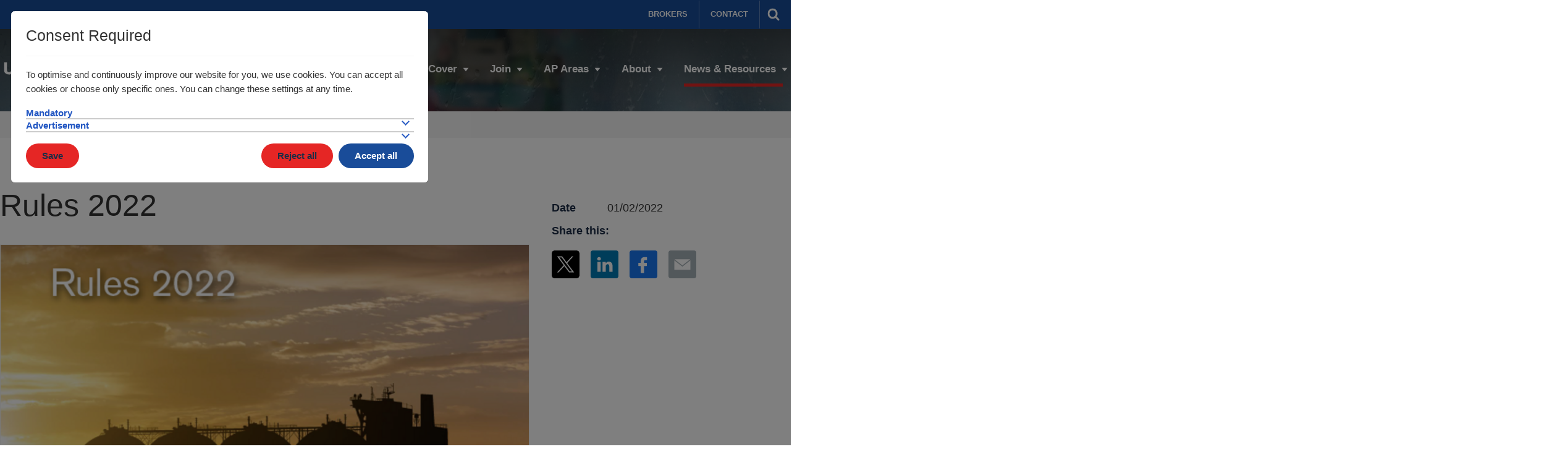

--- FILE ---
content_type: text/html; charset=utf-8
request_url: https://www.ukwarrisks.com/news-resources/rules/rules-2022-157004/
body_size: 7458
content:
<!DOCTYPE html> <html dir="ltr" lang="en" prefix="og: http://ogp.me/ns#"> <head> <meta charset="utf-8"> <!-- Designed & Developed by Liquid Light (https://www.liquidlight.co.uk) This website is powered by TYPO3 - inspiring people to share! TYPO3 is a free open source Content Management Framework initially created by Kasper Skaarhoj and licensed under GNU/GPL. TYPO3 is copyright 1998-2026 of Kasper Skaarhoj. Extensions are copyright of their respective owners. Information and contribution at https://typo3.org/ --> <link rel="icon" href="/typo3conf/ext/uk_war/Resources/Public/Images/favicon.ico" type="image/vnd.microsoft.icon"> <title>Rules 2022 - UK War Risks</title> <meta http-equiv="x-ua-compatible" content="IE=edge" /> <meta name="generator" content="TYPO3 CMS" /> <meta name="description" content="Download the Club&#039;s Rulebook for the 2022 Policy Year." /> <meta name="viewport" content="width=device-width, initial-scale=1" /> <meta name="robots" content="index,follow" /> <meta property="og:type" content="article" /> <meta property="og:title" content="Rules 2022" /> <meta property="og:description" content="Download the Club&#039;s Rulebook for the 2022 Policy Year." /> <meta name="twitter:title" content="Rules 2022" /> <meta name="twitter:description" content="Download the Club&#039;s Rulebook for the 2022 Policy Year." /> <meta name="twitter:card" content="summary_large_image" /> <link rel="stylesheet" href="/typo3temp/assets/compressed/merged-8c5def4cb284850732f494f52b6cb984-59a1e935fc86ec57ca6ffdee5486173f.css.gzip?1769073981" media="screen"> <link rel="stylesheet" href="/typo3temp/assets/compressed/merged-567ab932c91424be7c235c0a58732d5a-9026b8635b8f655cf96a99d0540ec331.css.gzip?1769073981" media="print"> <script>
/*<![CDATA[*/
/*TS_inlineJS*/
document.documentElement.className+=' hasJs';
if(localStorage['EXT:CustomFonts'] && localStorage['EXT:CustomFonts'] === 'Loaded') {document.documentElement.className += ' fontsLoaded';}
function onRecaptchaSubmit() { document.querySelectorAll('[data-callback="onRecaptchaSubmit"]')[0].form.submit(); return false; }

/*]]>*/
</script> <link rel="alternate" type="application/rss+xml" title="News (RSS 2.0)" href="https://www.ukwarrisks.com/news-resources/news/rss"> <link rel="alternate" type="application/rss+xml" title="Publications (RSS 2.0)" href="https://www.ukwarrisks.com/news-resources/publications/rss"> <link rel="alternate" type="application/rss+xml" title="Circulars (RSS 2.0)" href="https://www.ukwarrisks.com/news-resources/circulars/rss"> <link rel="alternate" type="application/rss+xml" title="Rules (RSS 2.0)" href="https://www.ukwarrisks.com/news-resources/rules/rss"> <link rel="alternate" type="application/rss+xml" title="Policy documents (RSS 2.0)" href="https://www.ukwarrisks.com/brokers/policy-documents/rss"> <link rel="alternate" type="application/rss+xml" title="Team (RSS 2.0)" href="https://www.ukwarrisks.com/contact/team/rss"> <link rel="search" type="application/opensearchdescription+xml" title="UK War Risks" href="https://www.ukwarrisks.com/open-search"><link rel="icon" href="/typo3conf/ext/uk_war/Resources/Public/Images/favicon.ico" sizes="any"><link rel="icon" href="/typo3conf/ext/uk_war/Resources/Public/Images/favicon.svg" type="image/svg+xml"><link rel="apple-touch-icon" href="/typo3conf/ext/uk_war/Resources/Public/Images/favicon_180.png"><link rel="dns-prefetch" href="https://www.googletagmanager.com"> <link rel="preconnect" crossorigin href="https://www.googletagmanager.com"><script>window.dataLayer = window.dataLayer || [];
function gtag(){dataLayer.push(arguments);}
gtag('consent', 'default', {'ad_storage': 'denied','ad_user_data': 'denied','ad_personalization': 'denied','analytics_storage': 'denied','functionality_storage': 'denied','personalization_storage': 'denied','security_storage': 'granted'});</script><script>(function(w,d,s,l,i){w[l]=w[l]||[];w[l].push({'gtm.start':
new Date().getTime(),event:'gtm.js'});var f=d.getElementsByTagName(s)[0],
j=d.createElement(s),dl=l!='dataLayer'?'&l='+l:'';j.async=true;j.src=
'https://www.googletagmanager.com/gtm.js?id='+i+dl;f.parentNode.insertBefore(j,f);
})(window,document,'script','dataLayer','GTM-5KNQC8C');</script><link rel="manifest" href="https://www.ukwarrisks.com/manifest.webmanifest"><meta name="theme-color" content="#323c46"><script>if(navigator.serviceWorker)navigator.serviceWorker.register('/sw.js', {scope:'/'})</script> <link rel="canonical" href="https://www.ukwarrisks.com/news-resources/rules/rules-2022-157004/"/> </head> <body itemscope itemtype="https://schema.org/WebPage"> <noscript><iframe src="https://www.googletagmanager.com/ns.html?id=GTM-5KNQC8C" height="0" width="0" style="display:none;visibility:hidden"></iframe></noscript> <div class="page" id="top"> <header class="siteHeader header"> <div class="banner"> <picture> <source srcset="/fileadmin/uploads/uk-war/Images_2021/War-risks-banner.jpg" media="(min-width: 640px)"> <source srcset="/fileadmin/_processed_/8/d/csm_War-risks-banner_48ed66d779.jpg" media="(max-width: 640px)"> <img src="/fileadmin/_processed_/8/d/csm_War-risks-banner_48ed66d779.jpg" alt="" /> </picture> </div> <div class="container"> <div class="headWrapper"> <div class="logo"> <div class="wrapper"> <a title="UK War Risks - Specialist war risks insurance" href="https://www.ukwarrisks.com/"> <img title="UK War Risks" alt="UK War Risks" src="/typo3temp/assets/_processed_/5/8/csm_logo_print_67e02f587d.png" width="200" height="35" /> </a> </div> </div> <nav class="mobileNavigation"> <ul role="list"> <li> <a data-target=".navigationWrapper" class="menu" href="/sitemap/"> <span>Menu</span> </a> </li> </ul> </nav> <div class="navigationWrapper"> <div class="upperNavigation"> <nav class="headerNavigation"> <div class="wrapper"> <ul role="list" class="navigation horizontal"> <li class=""> <a href="/brokers/" class="" > <span>Brokers</span> </a> </li> <li class=""> <a href="/contact/" class="" > <span>Contact</span> </a> </li> </ul> </div> </nav> <div class="searchForm"> <form action="/search-1/" method="get" itemprop="potentialAction" itemscope itemtype="https://schema.org/SearchAction" role="search"> <fieldset> <legend>Site search</legend> <div class="fieldset"> <label> <span>Search keyword(s): </span> <input name="query" placeholder="" itemprop="query-input" type="search" size="20" autocomplete="off" aria-label="Search keyword(s)" > </label> <button class="search" title="Search"> <span>Search</span> </button> </div> </fieldset> </form> </div> <nav class="ctaNavigation"> <div class="wrapper"> <ul role="list" class="navigation horizontal"> </ul> </div> </nav> </div> <nav class="primaryNavigation"> <div class="wrapper"> <ul role="list" class="navigation horizontal"> <li class="hasChildren "> <a href="/cover/" class="hasChildren " > <span>Cover</span> </a> <ul class="subNav" role="list"> <li class=""> <a href="/cover/cover-details/" class="" > <span>Cover details</span> </a> </li> <li class=""> <a href="/cover/cover-comparison/" class="" > <span>Cover comparison</span> </a> </li> <li class=""> <a href="/cover/how-it-works/" class="" > <span>How it works</span> </a> </li> <li class=""> <a href="/cover/ap-area-cover-explained/" class="" > <span>AP Area cover explained</span> </a> </li> <li class=""> <a href="/cover/claims-process-explained/" class="" > <span>Claims process explained</span> </a> </li> <li class=""> <a href="/cover/in-the-event-support/" class="" > <span>In the event support</span> </a> </li> </ul> </li> <li class="hasChildren "> <a href="/join-sign-up/" class="hasChildren " > <span>Join</span> </a> <ul class="subNav" role="list"> <li class=""> <a href="/join-sign-up/single-ship-application-form/" class="" > <span>Single ship application form</span> </a> </li> <li class=""> <a href="/join-sign-up/fleet-application-form/" class="" > <span>Fleet application form</span> </a> </li> </ul> </li> <li class="hasChildren "> <a href="/ap-areas/" class="hasChildren " > <span>AP Areas</span> </a> <ul class="subNav" role="list"> <li class="hasChildren "> <a href="/ap-areas/africa/" class="hasChildren " > <span>Africa</span> </a> <ul class="subNav" role="list"> <li class=""> <a href="/ap-areas/africa/benin-gulf-of-guinea/" class="" > <span>Benin / Gulf of Guinea</span> </a> </li> <li class=""> <a href="/ap-areas/africa/cabo-delgado/" class="" > <span>Cabo Delgado</span> </a> </li> <li class=""> <a href="/ap-areas/africa/libya/" class="" > <span>Libya</span> </a> </li> <li class=""> <a href="/ap-areas/africa/nigeria/" class="" > <span>Nigeria</span> </a> </li> <li class=""> <a href="/ap-areas/africa/somalia/" class="" > <span>Somalia</span> </a> </li> <li class=""> <a href="/ap-areas/africa/sudan/" class="" > <span>Sudan</span> </a> </li> <li class=""> <a href="/ap-areas/africa/togo/" class="" > <span>Togo</span> </a> </li> <li class=""> <a href="/ap-areas/africa/indian-ocean-arabian-sea-gulf-of-aden-gulf-of-oman-southern-red-sea-transits/" class="" > <span>Indian Ocean / Arabian Sea / Gulf of Aden / Gulf of Oman / Southern Red Sea Transits</span> </a> </li> </ul> </li> <li class="hasChildren "> <a href="/ap-areas/europe/" class="hasChildren " > <span>Europe</span> </a> <ul class="subNav" role="list"> <li class=""> <a href="/ap-areas/europe/sea-of-azov-and-black-sea-waters-plus-defined-inland-waters/" class="" > <span>Sea of Azov and Black Sea waters plus defined inland waters</span> </a> </li> </ul> </li> <li class="hasChildren "> <a href="/ap-areas/middle-east/" class="hasChildren " > <span>Middle East</span> </a> <ul class="subNav" role="list"> <li class=""> <a href="/ap-areas/middle-east/arabian-gulf/" class="" > <span>Arabian Gulf</span> </a> </li> <li class=""> <a href="/ap-areas/middle-east/iran/" class="" > <span>Iran</span> </a> </li> <li class=""> <a href="/ap-areas/middle-east/iraq/" class="" > <span>Iraq</span> </a> </li> <li class=""> <a href="/ap-areas/middle-east/israel/" class="" > <span>Israel</span> </a> </li> <li class=""> <a href="/ap-areas/middle-east/lebanon/" class="" > <span>Lebanon</span> </a> </li> <li class=""> <a href="/ap-areas/middle-east/oman/" class="" > <span>Oman</span> </a> </li> <li class=""> <a href="/ap-areas/middle-east/saudi-arabia/" class="" > <span>Saudi Arabia</span> </a> </li> <li class=""> <a href="/ap-areas/middle-east/syria/" class="" > <span>Syria</span> </a> </li> <li class=""> <a href="/ap-areas/middle-east/uae/" class="" > <span>UAE</span> </a> </li> <li class=""> <a href="/ap-areas/middle-east/yemen/" class="" > <span>Yemen</span> </a> </li> </ul> </li> <li class=""> <a href="/ap-areas/russia/" class="" > <span>Russia</span> </a> </li> <li class="hasChildren "> <a href="/ap-areas/south-america/" class="hasChildren " > <span>South America</span> </a> <ul class="subNav" role="list"> <li class=""> <a href="/ap-areas/south-america/guyana/" class="" > <span>Guyana</span> </a> </li> <li class=""> <a href="/ap-areas/south-america/venezuela/" class="" > <span>Venezuela</span> </a> </li> </ul> </li> </ul> </li> <li class="hasChildren "> <a href="/about/" class="hasChildren " > <span>About</span> </a> <ul class="subNav" role="list"> <li class=""> <a href="/about/about-the-club/" class="" > <span>About the club</span> </a> </li> <li class=""> <a href="/about/our-financials/" class="" > <span>Our financials</span> </a> </li> <li class=""> <a href="/about/heritage/" class="" > <span>Heritage</span> </a> </li> <li class=""> <a href="/about/members/" class="" > <span>Members</span> </a> </li> <li class="hasChildren "> <a href="/about/organisational-structure/" class="hasChildren " > <span>Organisational structure</span> </a> <ul class="subNav" role="list"> <li class=""> <a href="/about/organisational-structure/directors/" class="" > <span>Directors</span> </a> </li> <li class=""> <a href="/about/organisational-structure/managers/" class="" > <span>Managers</span> </a> </li> </ul> </li> </ul> </li> <li class="active hasChildren "> <a href="/news-resources/" class="active hasChildren " > <span>News &amp; Resources</span> </a> <ul class="subNav" role="list"> <li class=""> <a href="/news-resources/news/" class="" > <span>News</span> </a> </li> <li class=""> <a href="/news-resources/publications/" class="" > <span>Publications</span> </a> </li> <li class="active current "> <a href="/news-resources/rules/" class="active current " > <span>Rules</span> </a> </li> <li class=""> <a href="/news-resources/circulars/" class="" > <span>Circulars</span> </a> </li> </ul> </li> </ul> </div> </nav> </div> </div> </div> <div class="breadcrumb"> <div class="wrapper"> <ol itemprop="breadcrumb" itemscope itemtype="http://schema.org/BreadcrumbList"> <li itemprop="itemListElement" itemscope itemtype="http://schema.org/ListItem"> <meta itemprop="position" content="1"> <a href="/" itemprop="item"> <span itemprop="name"> Home </span> </a> </li> <li itemprop="itemListElement" itemscope itemtype="http://schema.org/ListItem"> <meta itemprop="position" content="2"> <a href="/news-resources/" itemprop="item"> <span itemprop="name"> News &amp; Resources </span> </a> </li> <li itemprop="itemListElement" itemscope itemtype="http://schema.org/ListItem"> <meta itemprop="position" content="3"> <a href="/news-resources/rules/" itemprop="item"> <span itemprop="name"> Rules </span> </a> </li> </ol> </div> </div> </header> <main id="content"> <div class="container"> <!--TYPO3SEARCH_begin--> <div class="pageLayout oneColumnPage"> <div class="wrapper"> <div class="pageRow contentHeader header"> <div class="wrapper"> </div> </div> <div class="pageRow content" itemprop="mainContentOfPage" itemscope itemtype="http://schema.org/WebPageElement"> <div class="wrapper"> <div class="pageColumn primary"> <div class="wrapper"> <div id="c39603" class="frame frame-default frame-type-list frame-layout-0"> <!-- BEGIN: Content of extension "ll_catalog", plugin "tx_llcatalog_pi" --> <div class="tx-llcatalog-pi"> <div class="news single "> <div class="layout twoColumn seventyThirty"> <div class="wrapper"> <div class="column one"> <div class="wrapper"> <!--TYPO3SEARCH_end--> <h1>Rules 2022</h1> <!--TYPO3SEARCH_begin--> <div class="photo"> <div class="images"><span class="image"><img src="/typo3temp/assets/_processed_/b/1/csm_UKWR_Rules_2022_thumb_2_8d34ddd77f.png" width="1000" height="500" alt="Rules 2022" border="0"></span></div> </div> <div class="description"></div> <div class="content"></div> <h3>Documents</h3> <div class="documents"> <ul><li><p class="download pdf"><a href="/fileadmin/uploads/uk-war/Docs/UKWR_Rules_2022_Policy_Year.pdf">UKWR Rules 2022 Policy Year</a>&nbsp;<span class="fileSize">(911&nbsp;kB)</span>&nbsp;<span class="fileDate">28/04/2025</span></p><p class="button"><a href="/fileadmin/uploads/uk-war/Docs/UKWR_Rules_2022_Policy_Year.pdf">Download <span>pdf</span></a></p></li></ul> </div> </div> </div> <div class="column two"> <div class="wrapper"> <dl> <dt>Date</dt> <dd>01/02/2022</dd> </dl> <!--TYPO3SEARCH_end--> <div class="social sharePageWidgetLinks"> <p>Share this:</p> <ul class="social"> <li> <a href="https://twitter.com/intent/tweet?text=Rules%202022+-+https%3A%2F%2Fwww.ukwarrisks.com%2Fnews-resources%2Frules%2Frules-2022-157004%2F" class="socialShare jsSocialShare socialShareTwitter"> <span>Tweet</span> </a> </li> <li> <a href="https://www.linkedin.com/shareArticle?url=https%3A%2F%2Fwww.ukwarrisks.com%2Fnews-resources%2Frules%2Frules-2022-157004%2F&amp;title=Rules%202022" class="socialShare socialShareLinkedIn jsSocialShare"> <span>Share on LinkedIn</span> </a> </li> <li> <a href="https://www.facebook.com/sharer/sharer.php?u=https%3A%2F%2Fwww.ukwarrisks.com%2Fnews-resources%2Frules%2Frules-2022-157004%2F" class="socialShare jsSocialShare socialShareFacebook"> <span>Share on Facebook</span> </a> </li> <li> <a href="mailto:?subject=Rules%202022&amp;body=Rules%202022%20-%20https%3A%2F%2Fwww.ukwarrisks.com%2Fnews-resources%2Frules%2Frules-2022-157004%2F" class="socialShare socialShareEmail"> <span>Forward to a friend</span> </a> </li> </ul> </div> <!--TYPO3SEARCH_begin--> </div> </div> </div> </div> <div class="content"> <div class="news list cards related"> <div class="records"> <div class="record "> <a href="/news-resources/rules/rules-2026/"> <!-- BEGIN image --> <div class="photo"> <span class="images"><span class="image"><img src="/fileadmin/_processed_/d/0/csm_UKWR_Rules_2026_thumb_dd69faf71a.jpg" width="370" height="185" alt="Rules 2026" border="0"></span></span> </div> <!-- END image --> <div class="details"> <p class="date">20/01/2026</p> <h2>Rules 2026</h2> <p><p>Download the Club's Rulebook for the 2026 Policy Year.</p></p> </div> </a> </div> <div class="record "> <a href="/news-resources/rules/rules-2025-159337/"> <!-- BEGIN image --> <div class="photo"> <span class="images"><span class="image"><img src="/fileadmin/_processed_/a/7/csm_UKWR_Rules_2025_thumb_b9d7f56703.jpg" width="370" height="185" alt="Rules 2025" border="0"></span></span> </div> <!-- END image --> <div class="details"> <p class="date">19/02/2025</p> <h2>Rules 2025</h2> <p><p>Download the Club's Rulebook for the 2025 Policy Year.</p></p> </div> </a> </div> <div class="record "> <a href="/news-resources/rules/rules-2024-158849/"> <!-- BEGIN image --> <div class="photo"> <span class="images"><span class="image"><img src="/fileadmin/_processed_/e/6/csm_UKWR_Rules_2024_thumb_509190767c.jpg" width="370" height="185" alt="Rules 2024" border="0"></span></span> </div> <!-- END image --> <div class="details"> <p class="date">01/02/2024</p> <h2>Rules 2024</h2> <p><p>Download the Club's Rulebook for the 2024 Policy Year.</p></p> </div> </a> </div> <div class="record "> <a href="/news-resources/rules/rules-2023-158373/"> <!-- BEGIN image --> <div class="photo"> <span class="images"><span class="image"><img src="/fileadmin/_processed_/a/4/csm_UKWR_2023_Rules_-_thumb_48c6dc7001.jpg" width="370" height="185" alt="Rules 2023" border="0"></span></span> </div> <!-- END image --> <div class="details"> <p class="date">20/02/2023</p> <h2>Rules 2023</h2> <p><p>Download the Club's Rulebook for the 2023 Policy Year</p></p> </div> </a> </div> </div> </div> </div> </div> </div> <!-- END: Content of extension "ll_catalog", plugin "tx_llcatalog_pi" --> </div> </div> </div> </div> </div> <div class="pageRow contentFooter footer"> <div class="wrapper"> </div> </div> </div> </div> <!--TYPO3SEARCH_end--> </div> </main> <footer class="siteFooter"> <div class="container"> <div class="footerDetails"> <div class="logo"> <div class="wrapper"> <a title="UK War Risks - Specialist war risks insurance" href="https://www.ukwarrisks.com/"> <img title="UK War Risks" alt="UK War Risks" src="/typo3temp/assets/_processed_/5/8/csm_logo_print_67e02f587d.png" width="200" height="35" /> </a> </div> </div> <p>UK War Risks is Authorised &amp; Regulated by The Financial Conduct Authority.</p> <div class="thomasMillerSiteSelection"> <label>Other Thomas Miller businesses</label> <ul class="siteSelect" id="siteSelect" data-js-jump-menu> <li><a href="https://www.thomasmiller.com/">Thomas Miller Group</a></li> <li><a href="https://www.ukpandi.com/">UK P&amp;I Club</a></li> <li><a href="https://www.ttclub.com/">TT Club</a></li> <li><a href="https://www.ukdefence.com/">UK Defence Club</a></li> <li><a href="https://www.hellenicwarrisks.com/">Hellenic War Risks</a></li> <li><a href="https://www.ukwarrisks.com/">UK War Risks</a></li> <li><a href="https://www.itic-insure.com/ ">ITIC</a></li> <li><a href="https://www.barmutual.co.uk/">Bar Mutual</a></li> <li><a href="https://www.opdu.com/">OPDU</a></li> <li><a href="https://www.pamia.co.uk/">PAMIA</a></li> <li><a href="https://www.blpinsurance.com/">BLP</a></li> <li><a href="https://www.thomasmillerspecialty.com/">Thomas Miller Specialty</a></li> <li><a href="https://www.brookesbell.com/">Brookes Bell</a></li> <li><a href="https://www.thomasmillerclaims.com">Thomas Miller Claims Management</a></li> <li><a href="https://www.shearwater-law.com/">Shearwater Law</a></li> <li><a href="https://www.thomasmillerlegal.com/">Thomas Miller Legal</a></li> <li><a href="https://www.tminvestment.com/ ">Thomas Miller Investment</a></li> <li><a href="https://www.activitiesindustrymutual.co.uk/">Activities Industry Mutual</a></li> <li><a href="https://fairleadgroup.com/">Fairlead</a></li> <li><a href="https://www.fric.org.uk/">Fire & Rescue Indemnity Company</a></li> <li><a href="https://www.thejudgeglobal.com/">The Judge</a></li> <li><a href="https://navata-global.com/">Navata</a></li> </ul> </div> </div> <div class="footerNavigationWrapper"> <nav class="footerNavigation"> <div class="wrapper"> <ul role="list" class="navigation horizontal"> <li class=""> <a href="/terms-conditions/" class="" > <span>Terms &amp; Conditions</span> </a> </li> <li class=""> <a href="/cookies-privacy-policy/" class="" > <span>Cookies &amp; Privacy Policy</span> </a> </li> <li class=""> <a href="/accessibility-policy/" class="" > <span>Accessibility Policy</span> </a> </li> <li class=""> <a href="/sitemap/" class="" > <span>Sitemap</span> </a> </li> <li class=""> <a href="/search-1/" class="" > <span>Search</span> </a> </li> </ul> </div> </nav> </div> <div class="social"> <ul> </ul> </div> <div class="footerMeta"> <div class="copyright"> &copy; 2026 UK War Risks </div> <div class="credits"> <div class="wrapper"> <a href="https://www.liquidlight.co.uk/" rel="noopener"> Web design agency </a> - Liquid Light </div> </div> </div> </div> </footer> </div> <script data-schema="WebSite" type="application/ld+json">{"@context":"http:\/\/schema.org","@type":"WebSite","name":"UK War Risks","url":"https:\/\/www.ukwarrisks.com\/","description":"Specialist war risks insurance","potentialAction":{"@type":"SearchAction","target":"https:\/\/www.ukwarrisks.com\/search-1\/?query={query}","query-input":"required name=query"}}</script> <script data-schema="Organization" type="application/ld+json">{"@context":"http:\/\/schema.org","@type":"Organization","name":"UK War Risks","url":"https:\/\/www.ukwarrisks.com\/","description":"Specialist war risks insurance"}</script> <div id="cookieman-modal" data-cookieman-showonce="1" data-cookieman-settings="{&quot;groups&quot;:{&quot;mandatory&quot;:{&quot;preselected&quot;:true,&quot;disabled&quot;:true,&quot;trackingObjects&quot;:[&quot;CookieConsent&quot;,&quot;fe_typo_user&quot;]},&quot;advertisement&quot;:{&quot;trackingObjects&quot;:[&quot;GoogleTagManager&quot;,&quot;GoogleAnalytics&quot;]}},&quot;trackingObjects&quot;:{&quot;CookieConsent&quot;:{&quot;show&quot;:{&quot;CookieConsent&quot;:{&quot;duration&quot;:&quot;1&quot;,&quot;durationUnit&quot;:&quot;year&quot;,&quot;type&quot;:&quot;cookie_http+html&quot;,&quot;provider&quot;:&quot;Website&quot;}}},&quot;fe_typo_user&quot;:{&quot;show&quot;:{&quot;fe_typo_user&quot;:{&quot;duration&quot;:&quot;&quot;,&quot;durationUnit&quot;:&quot;session&quot;,&quot;type&quot;:&quot;cookie_http&quot;,&quot;provider&quot;:&quot;Website&quot;}}},&quot;GoogleTagManager&quot;:{&quot;inject&quot;:&quot;\u003Cscript type=\&quot;text\/javascript\&quot;\u003E\n\tgtag(&#039;consent&#039;, &#039;update&#039;, {&#039;ad_storage&#039;: &#039;granted&#039;,&#039;ad_user_data&#039;: &#039;granted&#039;,&#039;ad_personalization&#039;: &#039;granted&#039;,&#039;analytics_storage&#039;: &#039;granted&#039;,&#039;functionality_storage&#039;: &#039;granted&#039;,&#039;personalization_storage&#039;: &#039;granted&#039;});\n\u003C\/script\u003E&quot;,&quot;show&quot;:{&quot;_dc_gtm_--property-id--&quot;:{&quot;duration&quot;:&quot;1&quot;,&quot;durationUnit&quot;:&quot;minute&quot;,&quot;type&quot;:&quot;cookie_http+html&quot;,&quot;provider&quot;:&quot;Google&quot;,&quot;htmlCookieRemovalPattern&quot;:&quot;^_dc_gtm_UA\\-\\d+\\-\\d+$&quot;}}},&quot;GoogleAnalytics&quot;:{&quot;show&quot;:{&quot;DSID&quot;:{&quot;duration&quot;:&quot;2&quot;,&quot;durationUnit&quot;:&quot;weeks&quot;,&quot;type&quot;:&quot;cookie_http+html&quot;,&quot;provider&quot;:&quot;Google&quot;},&quot;test_cookie&quot;:{&quot;duration&quot;:&quot;15&quot;,&quot;durationUnit&quot;:&quot;minutes&quot;,&quot;type&quot;:&quot;cookie_http+html&quot;,&quot;provider&quot;:&quot;Google&quot;},&quot;IDE&quot;:{&quot;duration&quot;:&quot;24&quot;,&quot;durationUnit&quot;:&quot;months&quot;,&quot;type&quot;:&quot;cookie_http+html&quot;,&quot;provider&quot;:&quot;Google&quot;},&quot;FPLC&quot;:{&quot;duration&quot;:&quot;20&quot;,&quot;durationUnit&quot;:&quot;hours&quot;,&quot;type&quot;:&quot;cookie_http+html&quot;,&quot;provider&quot;:&quot;Google&quot;},&quot;FPID&quot;:{&quot;duration&quot;:&quot;2&quot;,&quot;durationUnit&quot;:&quot;years&quot;,&quot;type&quot;:&quot;cookie_http+html&quot;,&quot;provider&quot;:&quot;Google&quot;},&quot;GA_OPT_OUT&quot;:{&quot;duration&quot;:&quot;7&quot;,&quot;durationUnit&quot;:&quot;years&quot;,&quot;type&quot;:&quot;cookie_http+html&quot;,&quot;provider&quot;:&quot;Google&quot;},&quot;__utma&quot;:{&quot;duration&quot;:&quot;2&quot;,&quot;durationUnit&quot;:&quot;years&quot;,&quot;type&quot;:&quot;cookie_http+html&quot;,&quot;provider&quot;:&quot;Google&quot;},&quot;__utmb&quot;:{&quot;duration&quot;:&quot;30&quot;,&quot;durationUnit&quot;:&quot;minutes&quot;,&quot;type&quot;:&quot;cookie_http+html&quot;,&quot;provider&quot;:&quot;Google&quot;},&quot;__utmc&quot;:{&quot;duration&quot;:&quot;&quot;,&quot;durationUnit&quot;:&quot;session&quot;,&quot;type&quot;:&quot;cookie_http+html&quot;,&quot;provider&quot;:&quot;Google&quot;},&quot;__utmt&quot;:{&quot;duration&quot;:&quot;10&quot;,&quot;durationUnit&quot;:&quot;minutes&quot;,&quot;type&quot;:&quot;cookie_http+html&quot;,&quot;provider&quot;:&quot;Google&quot;},&quot;__utmz&quot;:{&quot;duration&quot;:&quot;6&quot;,&quot;durationUnit&quot;:&quot;months&quot;,&quot;type&quot;:&quot;cookie_http+html&quot;,&quot;provider&quot;:&quot;Google&quot;},&quot;__utmv&quot;:{&quot;duration&quot;:&quot;2&quot;,&quot;durationUnit&quot;:&quot;years&quot;,&quot;type&quot;:&quot;cookie_http+html&quot;,&quot;provider&quot;:&quot;Google&quot;},&quot;_ga&quot;:{&quot;duration&quot;:&quot;2&quot;,&quot;durationUnit&quot;:&quot;years&quot;,&quot;type&quot;:&quot;cookie_http+html&quot;,&quot;provider&quot;:&quot;Google&quot;},&quot;_gat&quot;:{&quot;duration&quot;:&quot;1&quot;,&quot;durationUnit&quot;:&quot;minute&quot;,&quot;type&quot;:&quot;cookie_http+html&quot;,&quot;provider&quot;:&quot;Google&quot;},&quot;_gat_--custom-name--&quot;:{&quot;duration&quot;:&quot;1&quot;,&quot;durationUnit&quot;:&quot;minute&quot;,&quot;type&quot;:&quot;cookie_http+html&quot;,&quot;provider&quot;:&quot;Google&quot;},&quot;_gid&quot;:{&quot;duration&quot;:&quot;24&quot;,&quot;durationUnit&quot;:&quot;hours&quot;,&quot;type&quot;:&quot;cookie_http+html&quot;,&quot;provider&quot;:&quot;Google&quot;},&quot;_ga_--container-id--&quot;:{&quot;duration&quot;:&quot;2&quot;,&quot;durationUnit&quot;:&quot;years&quot;,&quot;type&quot;:&quot;cookie_http+html&quot;,&quot;provider&quot;:&quot;Google&quot;,&quot;htmlCookieRemovalPattern&quot;:&quot;^_ga_&quot;},&quot;_dc_gtm_--property-id--&quot;:{&quot;duration&quot;:&quot;1&quot;,&quot;durationUnit&quot;:&quot;minute&quot;,&quot;type&quot;:&quot;cookie_http+html&quot;,&quot;provider&quot;:&quot;Google&quot;,&quot;htmlCookieRemovalPattern&quot;:&quot;^_dc_gtm_UA\\-\\d+\\-\\d+$&quot;},&quot;_gaexp&quot;:{&quot;duration&quot;:&quot;93&quot;,&quot;durationUnit&quot;:&quot;days&quot;,&quot;type&quot;:&quot;cookie_http+html&quot;,&quot;provider&quot;:&quot;Google&quot;},&quot;_gaexp_rc&quot;:{&quot;duration&quot;:&quot;10&quot;,&quot;durationUnit&quot;:&quot;seconds&quot;,&quot;type&quot;:&quot;cookie_http+html&quot;,&quot;provider&quot;:&quot;Google&quot;},&quot;_opt_awcid&quot;:{&quot;duration&quot;:&quot;24&quot;,&quot;durationUnit&quot;:&quot;hours&quot;,&quot;type&quot;:&quot;cookie_http+html&quot;,&quot;provider&quot;:&quot;Google&quot;},&quot;_opt_awmid&quot;:{&quot;duration&quot;:&quot;24&quot;,&quot;durationUnit&quot;:&quot;hours&quot;,&quot;type&quot;:&quot;cookie_http+html&quot;,&quot;provider&quot;:&quot;Google&quot;},&quot;_opt_awgid&quot;:{&quot;duration&quot;:&quot;24&quot;,&quot;durationUnit&quot;:&quot;hours&quot;,&quot;type&quot;:&quot;cookie_http+html&quot;,&quot;provider&quot;:&quot;Google&quot;},&quot;_opt_awkid&quot;:{&quot;duration&quot;:&quot;24&quot;,&quot;durationUnit&quot;:&quot;hours&quot;,&quot;type&quot;:&quot;cookie_http+html&quot;,&quot;provider&quot;:&quot;Google&quot;},&quot;_opt_utmc&quot;:{&quot;duration&quot;:&quot;24&quot;,&quot;durationUnit&quot;:&quot;hours&quot;,&quot;type&quot;:&quot;cookie_http+html&quot;,&quot;provider&quot;:&quot;Google&quot;},&quot;_gac_--property-id--&quot;:{&quot;duration&quot;:&quot;90&quot;,&quot;durationUnit&quot;:&quot;days&quot;,&quot;type&quot;:&quot;cookie_http+html&quot;,&quot;provider&quot;:&quot;Google&quot;,&quot;htmlCookieRemovalPattern&quot;:&quot;^_gac_&quot;},&quot;AMP_TOKEN&quot;:{&quot;duration&quot;:&quot;1&quot;,&quot;durationUnit&quot;:&quot;year&quot;,&quot;type&quot;:&quot;cookie_http+html&quot;,&quot;provider&quot;:&quot;Google&quot;}}}}}" class="modal fade" tabindex="-1" role="dialog" aria-label="Cookie Dialog" ><div class="modal-dialog" role="document"><div class="modal-content"><div class="modal-body"><h2>Consent Required</h2><p>To optimise and continuously improve our website for you, we use cookies. You can accept all cookies or choose only specific ones. You can change these settings at any time.</p><form data-cookieman-form data-cookieman-dnt-enabled="You already opted out of user tracking via your &lt;a target=&quot;_blank&quot; rel=&quot;noopener&quot; href=&quot;https://en.wikipedia.org/wiki/Do_Not_Track&quot;&gt;browser&#039;s Do-not-track function&lt;/a&gt;. We accept that. You can affect this via your browser&#039;s settings."><div class="toggle"><details><summary>Mandatory</summary><div class="checkbox-inline"><label><input name="mandatory" value="1" type="checkbox" checked="checked" disabled="disabled" > Essential </label></div><p> These cookies are needed for a smooth operation of our website. </p><div class="table-responsive"><table class="table table-hover table-condensed"><thead><tr><th>Name</th><th>Purpose</th><th>Lifetime</th><th>Type</th><th>Provider</th></tr></thead><tbody><tr><td> CookieConsent </td><td> Saves your consent to using cookies. </td><td> 1 year </td><td> HTML </td><td> Website </td></tr><tr><td> fe_typo_user </td><td> Assigns your browser to a session on the server. </td><td> session </td><td> HTTP </td><td> Website </td></tr></tbody></table></div></details></div><div class="toggle"><details><summary>Advertisement</summary><div class="checkbox-inline"><label><input name="advertisement" value="1" type="checkbox" > Accept </label></div><p></p><div class="table-responsive"><table class="table table-hover table-condensed"><thead><tr><th>Name</th><th>Purpose</th><th>Lifetime</th><th>Type</th><th>Provider</th></tr></thead><tbody><tr><td> _dc_gtm_--property-id-- </td><td> Used by DoubleClick (Google Tag Manager) to help identify the visitors by either age, gender or interests. </td><td> 1 minute </td><td> HTML </td><td> Google </td></tr><tr><td> DSID </td><td> Google: Security, Functionality, Advertising for AdSense, Campaign Manager, Google Ad Manager, Google Analytics, Display + Video 360, Search Ads 360 </td><td> 2 weeks </td><td> HTML </td><td> Google </td></tr><tr><td> test_cookie </td><td> Google: Functionality for AdSense, Campaign Manager, Google Ad Manager, Google Analytics, Display + Video 360, Search Ads 360 </td><td> 15 minutes </td><td> HTML </td><td> Google </td></tr><tr><td> IDE </td><td> Google: Advertising for Campaign Manager, Display + Video 360, Google Ad Manager, Google Analytics, Search Ads 360 </td><td> 24 months </td><td> HTML </td><td> Google </td></tr><tr><td> FPLC </td><td> Google: Analytics for Google Analytics </td><td> 20 hours </td><td> HTML </td><td> Google </td></tr><tr><td> FPID </td><td> Google: Analytics for Google Analytics </td><td> 2 years </td><td> HTML </td><td> Google </td></tr><tr><td> GA_OPT_OUT </td><td> Google: Functionality for Google Analytics </td><td> 7 years </td><td> HTML </td><td> Google </td></tr><tr><td> __utma </td><td> Google: Analytics for Google Analytics </td><td> 2 years </td><td> HTML </td><td> Google </td></tr><tr><td> __utmb </td><td> Google: Analytics for Google Analytics </td><td> 30 minutes </td><td> HTML </td><td> Google </td></tr><tr><td> __utmc </td><td> Google: Analytics for Google Analytics </td><td> session </td><td> HTML </td><td> Google </td></tr><tr><td> __utmt </td><td> Google: Analytics for Google Analytics </td><td> 10 minutes </td><td> HTML </td><td> Google </td></tr><tr><td> __utmz </td><td> Google: Analytics for Google Analytics </td><td> 6 months </td><td> HTML </td><td> Google </td></tr><tr><td> __utmv </td><td> Google: Analytics for Google Analytics </td><td> 2 years </td><td> HTML </td><td> Google </td></tr><tr><td> _ga </td><td> Used to distinguish users. </td><td> 2 years </td><td> HTML </td><td> Google </td></tr><tr><td> _gat </td><td> Used to throttle request rate. </td><td> 1 minute </td><td> HTML </td><td> Google </td></tr><tr><td> _gat_--custom-name-- </td><td> Google: Analytics for Google Analytics </td><td> 1 minute </td><td> HTML </td><td> Google </td></tr><tr><td> _gid </td><td> Used to distinguish users. </td><td> 24 hours </td><td> HTML </td><td> Google </td></tr><tr><td> _ga_--container-id-- </td><td> Persists session state. </td><td> 2 years </td><td> HTML </td><td> Google </td></tr><tr><td> _gaexp </td><td> Google: Analytics for Google Analytics, Optimize </td><td> 93 days </td><td> HTML </td><td> Google </td></tr><tr><td> _gaexp_rc </td><td> Google: Analytics for Google Analytics, Optimize </td><td> 10 seconds </td><td> HTML </td><td> Google </td></tr><tr><td> _opt_awcid </td><td> Google: Analytics for Google Analytics, Optimize </td><td> 24 hours </td><td> HTML </td><td> Google </td></tr><tr><td> _opt_awmid </td><td> Google: Analytics for Google Analytics, Optimize </td><td> 24 hours </td><td> HTML </td><td> Google </td></tr><tr><td> _opt_awgid </td><td> Google: Analytics for Google Analytics, Optimize </td><td> 24 hours </td><td> HTML </td><td> Google </td></tr><tr><td> _opt_awkid </td><td> Google: Analytics for Google Analytics, Optimize </td><td> 24 hours </td><td> HTML </td><td> Google </td></tr><tr><td> _opt_utmc </td><td> Google: Analytics for Google Analytics, Optimize </td><td> 24 hours </td><td> HTML </td><td> Google </td></tr><tr><td> _gac_--property-id-- </td><td> Contains campaign related information for the user. If you have linked your Google Analytics and Google Ads accounts, Google Ads website conversion tags will read this cookie unless you opt-out. </td><td> 90 days </td><td> HTML </td><td> Google </td></tr><tr><td> AMP_TOKEN </td><td> Contains a token that can be used to retrieve a Client ID from AMP Client ID service. Other possible values indicate opt-out, request in progress or an error retrieving a Client ID from AMP Client ID service. </td><td> 1 year </td><td> HTML </td><td> Google </td></tr></tbody></table></div></details></div></form><div class="controlButtons"><button data-cookieman-save class="buttonAlt"> Save </button><div class="acceptReject"><button data-cookieman-accept-none data-cookieman-save class="buttonAlt"> Reject all </button><button data-cookieman-accept-all data-cookieman-save class="button"> Accept all </button></div></div><div class="clearfix"></div></div></div></div></div> <script src="/typo3temp/assets/compressed/merged-5a97f2610a7a6fd9180dd4c11e14c94d-8787960ac228103d7fac11f9a9813740.js.gzip?1769073954"></script> <script src="https://www.google.com/recaptcha/api.js?hl="></script> <script src="/typo3temp/assets/compressed/merged-88391027e429d92621aac8b02d1554e8-f09db92a99f1ba8c3e73505ab94e310d.js.gzip?1769073981"></script> </body> </html>

--- FILE ---
content_type: text/css
request_url: https://www.ukwarrisks.com/typo3temp/assets/compressed/merged-8c5def4cb284850732f494f52b6cb984-59a1e935fc86ec57ca6ffdee5486173f.css.gzip?1769073981
body_size: 27858
content:
html{line-height:1.15;-webkit-text-size-adjust:100%}body{margin:0}main{display:block}h1{margin:.67em 0}hr{-webkit-box-sizing:content-box;box-sizing:content-box;height:0;overflow:visible}pre{font-family:monospace,monospace;font-size:1em}a{background-color:transparent}abbr[title]{border-bottom:none;text-decoration:underline;-webkit-text-decoration:underline dotted;text-decoration:underline dotted}code,kbd,samp{font-family:monospace,monospace;font-size:1em}small{font-size:80%}sub,sup{font-size:75%;line-height:0;position:relative;vertical-align:baseline}sub{bottom:-.25em}sup{top:-.5em}button,input,optgroup,select,textarea{font-family:inherit;font-size:100%;line-height:1.15;margin:0}button,input{overflow:visible}button,select{text-transform:none}button,[type=button],[type=reset],[type=submit]{-webkit-appearance:button}button::-moz-focus-inner,[type=button]::-moz-focus-inner,[type=reset]::-moz-focus-inner,[type=submit]::-moz-focus-inner{border-style:none;padding:0}button:-moz-focusring,[type=button]:-moz-focusring,[type=reset]:-moz-focusring,[type=submit]:-moz-focusring{outline:ButtonText dotted 1px}fieldset{padding:.35em .75em .625em}legend{-webkit-box-sizing:border-box;box-sizing:border-box;color:inherit;display:table;max-width:100%;padding:0;white-space:normal}progress{vertical-align:baseline}textarea{overflow:auto}[type=checkbox],[type=radio]{-webkit-box-sizing:border-box;box-sizing:border-box;padding:0}[type=number]::-webkit-inner-spin-button,[type=number]::-webkit-outer-spin-button{height:auto}[type=search]{-webkit-appearance:textfield;outline-offset:-2px}[type=search]::-webkit-search-decoration{-webkit-appearance:none}::-webkit-file-upload-button{-webkit-appearance:button;font:inherit}details{display:block}summary{display:list-item}template,[hidden]{display:none}img,object,iframe{border:0}img{max-width:100%;vertical-align:middle}object,iframe{width:100%}figure{margin:0}b,strong{font-weight:700}.hide,.isHidden{display:none}.clear{clear:both}.text-center{text-align:center}.text-right{text-align:right}.text-justify{text-align:justify}.breadcrumb ol{list-style:none;padding:0;margin:0}.breadcrumb ol > li{display:inline;padding:0;margin:0}.breadcrumb ol > li + li::before{content:"»";padding:0 .25rem}button,input[type=submit],input[type=button],input[type=clear]{-webkit-appearance:none;-moz-appearance:none;appearance:none;cursor:pointer}.ce-textpic::after{content:"";display:table;clear:both}.ce-textpic figure{margin:var(--cetextpic-margin,0 0 1rem)}.ce-align-center,.ce-center .ce-gallery{text-align:center}.ce-align-right,.ce-right .ce-gallery{text-align:right}.ce-align-left,.ce-left .ce-gallery{text-align:left}.ce-intext.ce-nowrap.ce-left .ce-gallery,.ce.intext.ce-left .ce-gallery{float:left;max-width:var(--thirtySeventyWidth);margin-right:var(--gutter)}.ce-intext.ce-nowrap.ce-left .ce-gallery{max-width:var(--thirtySeventyWidth)}.ce-intext.ce-nowrap.ce-left .ce-bodytext{padding-left:var(--gutter);margin-left:var(--thirtySeventyWidth)}.ce-intext.ce-nowrap.ce-right .ce-gallery,.ce.intext.ce-right .ce-gallery{float:right;max-width:var(--thirtySeventyWidth);margin-left:var(--gutter)}.ce-intext.ce-nowrap.ce-right .ce-gallery{max-width:var(--thirtySeventyWidth)}.ce-intext.ce-nowrap.ce-right .ce-bodytext{margin-right:var(--thirtySeventyWidth);padding-right:var(--gutter)}.ce-border figure img,.ce-border iframe{border:var(--ceborder-img-border,thin solid var(--primary))}.ce-image::after{content:"";display:table;clear:both}.ce-image .ce-row{display:-webkit-box;display:-ms-flexbox;display:flex;-webkit-box-align:center;-ms-flex-align:center;align-items:center;-webkit-box-pack:start;-ms-flex-pack:start;justify-content:flex-start;margin-left:-1rem}.ce-image .ce-row .ce-column{margin:0 0 1rem;padding-left:1rem;width:100%;max-width:100%}.ce-image[data-ce-columns="2"] .ce-row .ce-column{width:50%}.ce-image[data-ce-columns="3"] .ce-row .ce-column{width:33.33%}.ce-image[data-ce-columns="4"] .ce-row .ce-column{width:25%}.ce-image[data-ce-columns="5"] .ce-row .ce-column{width:20%}.ce-image[data-ce-columns="6"] .ce-row .ce-column{width:16.66%}.mapContainer img{max-width:none}.messages{margin:0;padding:0;list-style-type:none}.messages > li{padding:0;margin:0;background-image:none}.messages > li > ul{margin:0;padding:0;list-style-type:none}.userConnectionStatus{display:none}.isOffline .userConnectionStatus{display:block}.jumpToTop,.jumpToContent{font-size:var(--jumpToFontSize,.75rem);font-weight:var(--jumpToFontWeight,normal);padding:var(--jumpToPadding,.2rem .5rem);margin:var(--jumpToMargin,0);background-color:var(--jumpToBg,var(--primary));color:var(--jumpToColour,var(--neutralLightest));-webkit-transition:var(--jumpToTransition,.3s ease);transition:var(--jumpToTransition,.3s ease);-webkit-transition-property:var(--jumpToTransitionProperty,transform);transition-property:var(--jumpToTransitionProperty,transform);z-index:var(--jumpToZindex,10)}.jumpToTop:focus,.jumpToContent:focus{-webkit-transform:var(--jumpToFocusTransform,translateY(0));-ms-transform:var(--jumpToFocusTransform,translateY(0));transform:var(--jumpToFocusTransform,translateY(0));color:var(--jumpToFocusColour,var(--neutralLightest))}.jumpToContent{position:var(--jumpToContentPosition,absolute);top:var(--jumpToContentPositionTop,0);right:var(--jumpToContentPositionRight,1rem);-webkit-transform:var(--jumpToContentTransform,translateY(-5rem));-ms-transform:var(--jumpToContentTransform,translateY(-5rem));transform:var(--jumpToContentTransform,translateY(-5rem))}.jumpToTop{position:var(--jumpToTopPosition,fixed);left:var(--jumpToTopPositionLeft,1rem);bottom:var(--jumpToTopPositionBottom,2rem);-webkit-transform:var(--jumpToTopTransform,translateY(7rem));-ms-transform:var(--jumpToTopTransform,translateY(7rem));transform:var(--jumpToTopTransform,translateY(7rem))}.ce-textpic figure.video{display:block;height:auto;padding:0;margin:0}.ce-textpic .video-embed{position:relative;height:0;padding-top:56.25%;margin-bottom:1rem}.ce-textpic .video-embed > iframe,.ce-textpic .video-embed > video,.ce-textpic .video-embed > object{position:absolute;top:0;left:0;width:100%;height:100%}.video{position:relative;margin-bottom:1rem}.video > iframe,.video > video,.video > object{position:absolute;top:0;left:0;width:100%;height:100%}.fb_iframe_widget{display:block!important;margin:0 auto 1rem;text-align:center!important}html{-webkit-box-sizing:var(--documentBoxSizing,border-box);box-sizing:var(--documentBoxSizing,border-box)}*,*::before,*::after{-webkit-box-flex:var(--universalSelectorFlex,0 1 auto);-ms-flex:var(--universalSelectorFlex,0 1 auto);flex:var(--universalSelectorFlex,0 1 auto);-webkit-box-sizing:var(--universalSelectorBoxSizing,inherit);box-sizing:var(--universalSelectorBoxSizing,inherit)}.icon{display:inline-block;background-repeat:no-repeat;background-image:url('../../../typo3conf/ext/uk_war/Resources/Public/Images/sprite.svg?1769073677');background-size:49.375em 31.3125em;font-size:1em}.icon[data-icon=arrowRight]{width:1.1875em;height:1.1875em;background-position:.03125em .03125em}.icon[data-icon=bullet]{width:.5em;height:.5em;background-position:-1.40625em -1.40625em}.icon[data-icon=chevron]{width:.6875em;height:.4375em;background-position:-2.15625em -2.15625em}.icon[data-icon=chevronInCircle]{width:1.9375em;height:1.9375em;background-position:-3.09375em -2.84375em}.icon[data-icon=chevronPrimary]{width:.6875em;height:.9375em;background-position:-5.28125em -5.03125em}.icon[data-icon=cross]{width:1.4375em;height:1.375em;background-position:-6.21875em -6.21875em}.icon[data-icon=document-download]{width:1.3125em;height:1.5625em;background-position:-7.90625em -7.84375em}.icon[data-icon=document-pdf]{width:1.3125em;height:1.5625em;background-position:-9.46875em -9.65625em}.icon[data-icon=document-word]{width:1.3125em;height:1.5625em;background-position:-11.03125em -11.46875em}.icon[data-icon=globe]{width:1.25em;height:1.25em;background-position:-12.59375em -13.28125em}.icon[data-icon=logo]{width:18.0625em;height:3.1875em;background-position:-14.09375em -14.78125em}.icon[data-icon=plus]{width:1.0625em;height:1.0625em;background-position:-41.34375em -23.28125em}.icon[data-icon=search]{width:1.125em;height:1.125em;background-position:-42.65625em -24.59375em}.icon[data-icon=slider-next]{width:3.8125em;height:3.8125em;background-position:-44.03125em -25.96875em}.icon[data-icon=user]{width:1em;height:1em;background-position:-48.09375em -30.03125em}.icon[data-icon=managedByTM]{width:8.6875em;height:4.8125em;background-position:-32.40625em -18.21875em}:root{--search-result-image-display:block;--search-result-image-float:none;--search-result-image-margin:0 0 1rem;--search-layoutFilters-order:0;--search-layoutFilters-width:100%;--search-layoutResults-width:100%}.facetedSearch .kesGreyButt{display:var(--search-reset-display,block);font-size:var(--search-reset-fontSize,.8rem);font-weight:var(--search-reset-fontWeight,normal);font-style:var(--search-reset-fontStyle,normal);color:var(--search-reset-color,var(--base));border-width:var(--search-reset-borderWidth,thin 0 0);border-style:var(--search-reset-borderStyle,solid);border-color:var(--search-reset-borderColor,var(--primary));padding:var(--search-reset-padding,.5rem 0 0)}.facetedSearch .kesGreyButt:hover{color:var(--search-reset-colour-hover,var(--secondary))}.facetedSearch .breadcrumb{font-size:var(--search-breadcrumb-fontSize,.9rem)}.facetedSearch .breadcrumb ol{list-style:none;padding-left:0}.facetedSearch .breadcrumb li{display:inline}.facetedSearch .breadcrumb li:first-child,.facetedSearch .breadcrumb li:not(:first-child){margin-left:0}.facetedSearch .breadcrumb li:not(:first-child)::before{content:var(--search-breadcrumbDivider,"/");color:var(--search-breadcrumbDivider-color,inherit);padding-right:.25rem}.facetedSearch .resultListContainer{display:var(--search-layout-display,flex);-webkit-box-align:var(--search-layout-alignItems,flex-start);-ms-flex-align:var(--search-layout-alignItems,flex-start);align-items:var(--search-layout-alignItems,flex-start);-webkit-box-pack:var(--search-layout-justifyContent,flex-start);-ms-flex-pack:var(--search-layout-justifyContent,flex-start);justify-content:var(--search-layout-justifyContent,flex-start);-ms-flex-wrap:var(--search-layout-flexWrap,wrap);flex-wrap:var(--search-layout-flexWrap,wrap)}.facetedSearch .resultList{width:var(--search-resultsList-width,100%)}.facetedSearch .filtersResults{width:var(--search-layoutFilters-width);-webkit-box-ordinal-group:var(--search-layoutFilters-order);-ms-flex-order:var(--search-layoutFilters-order);order:var(--search-layoutFilters-order)}.facetedSearch .filtersResults + .resultList{width:var(--search-layoutResults-width);padding-right:var(--gutter)}.facetedSearch .listHorizontal{text-align:var(--search-listHorizontal-textAlign,center)}.facetedSearch .listHorizontal ul{display:var(--search-listHorizontal-ul-display,inline-flex);-webkit-box-align:var(--search-listHorizontal-ul-alignItems,flex-start);-ms-flex-align:var(--search-listHorizontal-ul-alignItems,flex-start);align-items:var(--search-listHorizontal-ul-alignItems,flex-start);-webkit-box-pack:var(--search-listHorizontal-ul-justifyContent,center);-ms-flex-pack:var(--search-listHorizontal-ul-justifyContent,center);justify-content:var(--search-listHorizontal-ul-justifyContent,center);-ms-flex-wrap:var(--search-listHorizontal-ul-flexWrap,wrap);flex-wrap:var(--search-listHorizontal-ul-flexWrap,wrap)}.facetedSearch .listHorizontal li{margin:var(--search-listHorizontal-li-margin,0 .5rem .25rem);padding:var(--search-listHorizontal-li-padding,0 0 .25rem)}.facetedSearch .listHorizontal li::before{display:none}.facetedSearch .listHorizontal li.selected{-webkit-transition:none;transition:none;border-width:var(--search-listHorizontal-selected-borderWidth,0 0 .2rem);border-style:var(--search-listHorizontal-selected-borderStyle,solid);border-color:var(--search-listHorizontal-selected-borderColor,var(--secondary))}.facetedSearch .listHorizontal li.selected a{color:var(--search-listHorizontal-selected-colour,var(--secondary))}.facetedSearch .listHorizontal a{font-size:var(--search-listHorizontal-link-fontSize,1rem);font-weight:var(--search-listHorizontal-link-fontWeight,normal);-webkit-text-decoration:var(--search-listHorizontal-link-textDecoration,none);text-decoration:var(--search-listHorizontal-link-textDecoration,none)}.facetedSearch .listHorizontal .head{display:var(--search-listHorizontal-head-display,none)}.facetedSearch .message{font-weight:var(--search-message-fontWeight,bold)}.facetedSearch .ordering{padding:var(--search-ordering-padding,1rem 0);margin:var(--search-ordering-margin,0 0 var(--gutter));border-width:var(--search-ordering-borderWidth,0 0 .125rem);border-style:var(--search-ordering-borderStyle,solid);border-color:var(--search-ordering-borderColor,var(--primary))}.facetedSearch .ordering ul{display:var(--search-ordering-ul-display,flex);-webkit-box-align:var(--search-ordering-ul-alignItems,flex-start);-ms-flex-align:var(--search-ordering-ul-alignItems,flex-start);align-items:var(--search-ordering-ul-alignItems,flex-start);-webkit-box-pack:var(--search-ordering-ul-justifyContent,flex-start);-ms-flex-pack:var(--search-ordering-ul-justifyContent,flex-start);justify-content:var(--search-ordering-ul-justifyContent,flex-start);-ms-flex-wrap:var(--search-ordering-ul-flexWrap,nowrap);flex-wrap:var(--search-ordering-ul-flexWrap,nowrap);margin:var(--search-ordering-ul-margin,0)}.facetedSearch .ordering li{padding:var(--search-ordering-li-padding,0);margin:var(--search-ordering-li-margin,0 1rem .5rem 0)}.facetedSearch .ordering li::before{display:none}.facetedSearch .sortlink .up,.facetedSearch .sortlink .down{display:var(--search-sortlink-up-down-display,inline-block);margin:var(--search-sortlink-margin,0 0 0 .5rem)}.facetedSearch .pagination li.active{padding:var(--search-pagination-li-active-padding,0)}.facetedSearch .pagination li.active a{color:var(--search-pagination-li-activeLink-color,inherit)}.facetedSearch .pagination .disabled,.facetedSearch .pagination .first,.facetedSearch .pagination .last{display:none}.facetedSearch .result{margin:var(--search-result-margin,1rem 0);border:var(--search-result-border,solid var(--neutralMid));border-width:var(--search-result-borderWidth,0 0 thin)}.facetedSearch .result.page{min-height:auto}.facetedSearch .result h2{font-size:var(--search-result-heading-fontSize,1.3rem);margin:var(--search-result-heading-margin,0 0 .5rem)}.facetedSearch .result h2 a:hover .hit{color:var(--search-hit-heading-hover-colour,inherit);background-color:var(--search-hit-heading-hover-bg,transparent)}.facetedSearch .result h2 a .hit{color:var(--search-hit-heading-colour,var(--search-hit-colour,inherit));font-weight:var(--search-hit-heading-fontWeight,var(--search-fontWeight,bold));background-color:var(--search-hit-heading-bg,var(--search-hit-bg,transparent))}.facetedSearch .result p .hit{color:var(--search-hit-colour,inherit);font-weight:var(--search-hit-fontWeight,bold);background-color:var(--search-hit-bg,transparent)}.facetedSearch .result .hit{-webkit-transition-property:var(--search-hit-transition-property,"color,background");transition-property:var(--search-hit-transition-property,"color,background");-webkit-transition-duration:var(--search-hit-transition-duration,.3s);transition-duration:var(--search-hit-transition-duration,.3s);-webkit-transition-timing-function:var(--search-hit-transition-timing-function,ease);transition-timing-function:var(--search-hit-transition-timing-function,ease)}.facetedSearch .result .teaser{overflow:var(--search-result-teaser-overflow,hidden)}.facetedSearch .result .teaser .image{display:var(--search-result-image-display);float:var(--search-result-image-float)}.facetedSearch .result .teaser .image img{margin:var(--search-result-image-margin)}.facetedSearch .searchBox fieldset > div{display:var(--searchbox-fieldset-display,flex)}.facetedSearch .searchBox fieldset > div label{-webkit-box-flex:var(--searchbox-fieldset-label-flex,1);-ms-flex-positive:var(--searchbox-fieldset-label-flex,1);flex-grow:var(--searchbox-fieldset-label-flex,1)}.facetedSearch .tags{list-style:none}.facetedSearch .tags > li{display:var(--search-tags-li-display,inline-block);padding:var(--search-tags-li-padding,0 0 1rem 0)}.facetedSearch .tags > li::before{display:none}.facetedSearch .tag{display:var(--search-tag-display,block);font-size:var(--search-tag-fontSize,.9rem);font-weight:var(--search-tag-fontWeight,bold);padding:var(--search-tag-padding,0);background-color:var(--search-tag-bg,transparent);border-radius:var(--search-tag-borderRadius,0);border:var(--search-tag-border,0)}.hasJs .facetedSearch .filtersResults .list:not(.isSelected) .kesGreyButt{display:none}:root{--llFormsBase:var(--base,#222);--llFormsGutterSmall:0.5rem;--llFormsGutter:1.5rem;--llFormsGroupMargin:0 0 var(--llFormsGutter);--llFormsFieldsMargin:0;--llFormsControlLabelFontSize:1rem;--llFormsControlLabelFontWeight:bold;--llFormsControlLabelMargin:0 0 0.5rem;--llFormsControlLabelPadding:0;--llFormsControlLabelColor:var(--llFormsBase);--llFormsControlLabelRequired:var(--required,#d81f2a);--llFormsHelpBlockFontSize:90%;--llFormsHelpBlockFontWeight:normal;--llFormsHelpBlockColor:var(--llFormsBase);--llFormsRepeatableBorderColor:var(--neutralLight,#CCC);--llFormsRepeatableBtn:var(--primary,#406DDD);--llFormsRepeatableBtnHover:var(--secondary,#D2328F);--llFormsRepeatableControlLabel:var(--neutralDark,#222);--llFormsRowWidth:100%;--llFormsRowMargin:0;--llFormsRowPadding:0 var(--llFormsGutterSmall);--llFormsTextareaHeight:7rem;--llFormsRowXS6:100%;--llFormsRowXS4:100%;--llFormsRowXS3:100%;--llFormsRowXS2:100%}@-webkit-keyframes repetableBlockReveal{from{-webkit-transform:scaleY(0);transform:scaleY(0);opacity:0}}@keyframes repetableBlockReveal{from{-webkit-transform:scaleY(0);transform:scaleY(0);opacity:0}}form input[type=radio],form input[type=checkbox]{margin-right:var(--llFormsGutterSmall)}form .form-control.error{outline:var(--llFormsControlLabelRequired) .1rem solid}form .form-check input{-webkit-margin-end:var(--llFormsGutterSmall);margin-inline-end:var(--llFormsGutterSmall)}form .form-check input[type=checkbox]{-webkit-transform:var(--llFormsCheckboxTransform,translateY(.3em));-ms-transform:var(--llFormsCheckboxTransform,translateY(.3em));transform:var(--llFormsCheckboxTransform,translateY(.3em))}form .form-check label{display:-webkit-box;display:-ms-flexbox;display:flex;-webkit-box-pack:start;-ms-flex-pack:start;justify-content:flex-start;-webkit-box-align:start;-ms-flex-align:start;align-items:flex-start;gap:var(--llFormsLabelGap,.5rem)}form .form-check:has(> input[type=radio]){display:-webkit-box;display:-ms-flexbox;display:flex;gap:.5rem}form .form-group,form .clearfix{margin:var(--llFormsGroupMargin)}form .form-group input,form .form-group textarea,form .form-group select,form .form-group .checkbox,form .clearfix input,form .clearfix textarea,form .clearfix select,form .clearfix .checkbox{margin:var(--llFormsFieldsMargin)}form .form-group textarea,form .clearfix textarea{min-height:var(--llFormsTextareaHeight)}form .form-group :is(.control-label,.form-label),form .clearfix :is(.control-label,.form-label){display:block;font-size:var(--llFormsControlLabelFontSize);font-weight:var(--llFormsControlLabelFontWeight);margin:var(--llFormsControlLabelMargin);padding:var(--llFormsControlLabelPadding);color:var(--llFormsControlLabelColor)}form .form-group .required,form .clearfix .required{color:var(--llFormsControlLabelRequired)}form .form-group :is(.help-block,.form-text),form .clearfix :is(.help-block,.form-text){font-size:var(--llFormsHelpBlockFontSize);font-weight:var(--llFormsHelpBlockFontWeight);color:var(--llFormsHelpBlockColor)}form .form-group :is(.help-block,.form-text).error,form .clearfix :is(.help-block,.form-text).error{color:var(--llFormsControlLabelRequired)}form .row{display:-webkit-box;display:-ms-flexbox;display:flex;-ms-flex-wrap:wrap;flex-wrap:wrap;margin:0 calc(-1 * var(--llFormsGutterSmall));width:calc(100% + 2 * var(--llFormsGutterSmall))}form .row > div{width:var(--llFormsRowWidth);margin:var(--llFormsRowMargin);padding:var(--llFormsRowPadding)}form .row .col-xs-6{width:var(--llFormsRowXS6)}form .row .col-xs-4{width:var(--llFormsRowXS4)}form .row .col-xs-3,form .row .col-xs-2{width:var(--llFormsRowXS3)}form .inputs-list{margin-bottom:var(--llFormsGutterSmall)}form .form-inline{display:-webkit-box;display:-ms-flexbox;display:flex;margin:0 calc(-1 * var(--llFormsGutterSmall)) var(--llFormsGutter);width:calc(100% + 2 * var(--llFormsGutterSmall));-webkit-box-orient:vertical;-webkit-box-direction:normal;-ms-flex-direction:column;flex-direction:column}form .form-inline .form-group{-webkit-box-flex:1;-ms-flex-positive:1;flex-grow:1;width:var(--llFormsRowWidth);margin:var(--llFormsRowMargin);padding:var(--llFormsRowPadding)}form fieldset[data-repeatable-container]{position:relative;-webkit-transform-origin:top center;-ms-transform-origin:top center;transform-origin:top center;margin-bottom:1rem}form fieldset[data-repeatable-container]:not([data-identifier*=".0"]){-webkit-animation:.25s forwards repetableBlockReveal;animation:.25s forwards repetableBlockReveal;will-change:transform,opacity}form fieldset[data-repeatable-container]::before{content:"";width:calc(100% + 2rem);height:calc(100% + 1rem);position:absolute;top:-.5rem;left:-1rem;border:.15rem solid var(--llFormsRepeatableBorderColour);-webkit-transition:opacity .3s;transition:opacity .3s;opacity:0}form fieldset[data-repeatable-container]:hover::before{opacity:1}form fieldset[data-repeatable-container] .btn{background:0 0;font-weight:700;color:var(--llFormsRepeatableBtn);padding:.25rem .5rem;display:-webkit-box;display:-ms-flexbox;display:flex;-webkit-box-align:center;-ms-flex-align:center;align-items:center}form fieldset[data-repeatable-container] .btn:hover{color:var(--llFormsRepeatableBtnHover)}form fieldset[data-repeatable-container] .glyphicon{display:block;width:1rem;height:1rem;background-size:contain;margin-left:.25rem}form fieldset[data-repeatable-container] .glyphicon-plus{background-image:url("data:image/svg+xml,%3Csvg width='18' height='18' viewBox='0 0 18 18' xmlns='http://www.w3.org/2000/svg'%3E%3Cg fill='none' fill-rule='evenodd'%3E%3Ccircle stroke='%232A2A2A' stroke-width='1.5' cx='9' cy='9' r='8.3'/%3E%3Cpath d='M12.3 8.2H5.7a.8.8 0 100 1.6h6.6a.8.8 0 100-1.6z' fill='%232A2A2A' fill-rule='nonzero'/%3E%3Cpath d='M9.8 12.3V5.7a.8.8 0 10-1.6 0v6.6a.8.8 0 101.6 0z' fill='%232A2A2A' fill-rule='nonzero'/%3E%3C/g%3E%3C/svg%3E")}form fieldset[data-repeatable-container] .glyphicon-minus{background-image:url("data:image/svg+xml,%3Csvg width='18' height='18' viewBox='0 0 18 18' xmlns='http://www.w3.org/2000/svg'%3E%3Cg fill='none' fill-rule='evenodd'%3E%3Ccircle stroke='%232A2A2A' stroke-width='1.5' cx='9' cy='9' r='8.3'/%3E%3Cpath d='M12.3 8.2H5.7a.8.8 0 100 1.6h6.6a.8.8 0 100-1.6z' fill='%232A2A2A' fill-rule='nonzero'/%3E%3C/g%3E%3C/svg%3E")}form fieldset[data-repeatable-container] .input{position:relative}form fieldset[data-repeatable-container] .input > .row{position:absolute;top:calc(100% + .25rem);right:0;width:auto;z-index:1}form fieldset[data-repeatable-container] legend.control-label{display:-webkit-box;display:-ms-flexbox;display:flex;-webkit-box-align:center;-ms-flex-align:center;align-items:center;margin-bottom:0;font-size:.75rem;font-weight:400;color:var(--llFormsRepeatableControlLabel)}form fieldset[data-repeatable-container] legend.control-label button{margin-left:.5rem}:root{--base:#333333;--primary:#607d8b;--primaryLight:var(--primary);--primaryDark:#30424b;--secondary:#3f51b5;--required:#d81f2a;--neutralDarkest:#000;--neutralDark:#333;--neutralMid:#CCC;--neutralMidLight:#DADADA;--neutralLight:#F2F2F2;--neutralLightest:#FFF;--facebook:#1877f2;--linkedin:#007bb5;--mailto:#a6b1b7;--twitter:#1da1f2;--vimeo:#1ab7ea;--youtube:#ff0000;--maxWidth:70.5rem;--thinWidth:50rem;--thirtySeventyWidth:32.5%;--twoColSidebarWidth:30%;--gutter:1rem;--gutterNeg:calc(var(--gutter) * -1);--gutterSmall:0.75rem;--gutterSmallNeg:calc(var(--gutterSmall) * -1);--gutterLarge:2.5rem;--gutterLargeNeg:calc(var(--gutterLarge) * -1);--duct:1rem;--stub:0.1rem;--stubSmall:0.1rem;--stubLarge:2.5rem;--linkColour:var(--primary);--linkTextDecoration:none;--linkColourHover:var(--secondary);--linkTextDecorationHover:none;--navUpperBgColour:var(--neutralDark);--navUpperHeight:2.6rem;--navWrapperBg:var(--neutralDark);--navWrapperItemBorder:rgba(255,255,255,0.15);--navWrapperOverlayBg:rgba(255,255,255,0.4);--navHeaderLinkColour:var(--neutralLightest);--navHeaderLinkColourHover:var(--secondary);--navHeaderLinkColourActive:var(--secondary);--navHeaderLinkBgHover:var(--neutralDarkest);--navHeaderLinkPadding:0.7rem 1rem;--navHeaderLinkBorderRight:thin solid rgba(255,255,255,0.3);--navPrimaryColour:var(--neutralLightest);--navPrimaryColourHover:var(--secondary);--navPrimaryLinkActive:var(--secondary);--navPrimaryLinkActiveTopLevel:var(--neutralLightest);--navPrimaryLinkActiveBorderWidth:0;--navPrimaryLinkActiveBorderColour:transparent;--navPrimaryBgColour:transparent;--navPrimarySubNavLinkColour:var(--neutralLightest);--navPrimarySubNavLinkColourHover:var(--primary);--navPrimarySubNavLinkColourActive:var(--primary);--navSecondaryActive:var(--secondary);--navSecondaryActiveColour:var(--neutralLightest);--navCtaLinkBg:var(--primary);--navCtaLinkColour:inherit;--navFooterColumns:2;--burgerIconMargin:1.2rem 0 0;--burgerIconColour:var(--neutralLightest);--burgerIconColourHover:var(--primary);--breadcrumbBgColour:var(--neutralLight);--breadcrumbColour:var(--base);--footerBgColour:var(--neutralDark);--footerLineDivider:thin solid rgba(237,240,242,0.13);--footerLinkColour:var(--neutralMid);--footerLinkColourHover:var(--primary);--footerLinkColourActive:var(--neutralLightest);--footerTextColour:#A5A5A5;--footerTextFontSize:0.75rem;--socialBgColour:var(--neutralLightest);--socialBgColourHover:var(--primary);--quoteBorder:0.3rem solid var(--primary);--quoteBorderColourOnDarkBg:var(--neutralLight);--btnBg:var(--primary);--btnColour:var(--neutralLightest);--btnBgHover:var(--secondary);--btnColourHover:inherit;--btnAltColour:var(--neutralLightest);--btnAltColourHover:var(--neutralLightest);--btnAltBg:var(--secondary);--btnAltBgHover:var(--primary);--btnOutlineColour:var(--primary);--btnOutlineBgColour:transparent;--btnOutlineBorderColour:var(--neutralMid);--btnOutlineColourHover:var(--neutralLightest);--btnOutlineBgColourHover:var(--primary);--btnOutlineBorderColourHover:var(--primary);--btnTextDecoration:none;--btnTextDecorationHover:none;--formBorderColour:var(--neutralMidLight);--formFieldRadius:0.27rem;--llFormsGroupMargin:0 0 1rem;--llFormsControlLabelMargin:0 0 0.25rem;--paginationColour:var(--primary);--paginationColourHover:var(--secondary);--paginationActiveColour:var(--neutralLightest);--paginationActiveBgColour:var(--secondary);--paginationActiveBorderColour:var(--primary);--paginationLiHeight:1.8rem;--boxStyleHighlightBg:var(--neutralLight);--boxStyleHighlightColour:inherit;--boxStyleFeaturedBg:var(--primary);--boxStyleFeaturedColour:var(--neutralDarkest);--boxStyleFeaturedLink:var(--neutralLightest);--boxStyleFeaturedLinkHover:inherit;--boxStyleFeaturedBtnBg:var(--secondary);--boxStyleFeaturedBtnColour:var(--primary);--boxStyleFeaturedBtnBgHover:var(--primaryDark);--boxStyleFeaturedBtnColourHover:var(--neutralLightest);--boxStyleFeaturedBtnInlineColour:var(--neutralDarkest);--boxStyleFeaturedBtnInlineColourHover:inherit;--boxStyleEmphasisBg:var(--primaryDark);--boxStyleEmphasisColour:var(--neutralLightest);--boxStyleEmphasisLink:var(--neutralLightest);--boxStyleEmphasisLinkHover:var(--neutralMid);--boxStyleEmphasisBtnBg:var(--neutralLightest);--boxStyleEmphasisBtnColour:var(--primaryDark);--boxStyleEmphasisBtnBgHover:var(--primary);--boxStyleEmphasisBtnColourHover:var(--neutralLightest);--boxStyleEmphasisBtnInlineColour:var(--neutralDarkest);--boxStyleEmphasisBtnInlineColourHover:inherit;--homepageBannerSlab:rgba(96,125,139,0.85);--timelineDivider:var(--primary);--timelineBg:var(--neutralLight);--timelineHeadingBg:var(--primary);--timelineHeadingColour:var(--neutralLightest);--newsListVerticalSeparator:#E2E2E2;--newsListImageArrow:var(--neutralLightest);--mediaTypeLabelBg:rgba(255,255,255,0.85);--mediaTypeLabelPadding:0.4rem 0.75rem;--mediaTypeLabelColour:var(--primary);--mediaTypeLabelFontSize:0.9rem;--mediaTypeLabelFontWeight:bold;--mediaTypeLabelMaxWidth:6rem;--mediaTypeLabelLineHeight:1.3;--carouselSlideBg:transparent;--tableHeaderBackground:var(--primaryDark)}@-webkit-keyframes fadeInDown{from{opacity:0;-webkit-transform:translateY(-.5em);transform:translateY(-.5em)}to{opacity:1;-webkit-transform:translateY(0);transform:translateY(0)}}@keyframes fadeInDown{from{opacity:0;-webkit-transform:translateY(-.5em);transform:translateY(-.5em)}to{opacity:1;-webkit-transform:translateY(0);transform:translateY(0)}}@-webkit-keyframes fadeInLeft{from{opacity:0;-webkit-transform:translateX(-2em);transform:translateX(-2em)}to{opacity:1;-webkit-transform:translateY(0);transform:translateY(0)}}@keyframes fadeInLeft{from{opacity:0;-webkit-transform:translateX(-2em);transform:translateX(-2em)}to{opacity:1;-webkit-transform:translateY(0);transform:translateY(0)}}@-webkit-keyframes fadeInRight{from{opacity:0;-webkit-transform:translateX(2em);transform:translateX(2em)}to{opacity:1;-webkit-transform:translateY(0);transform:translateY(0)}}@keyframes fadeInRight{from{opacity:0;-webkit-transform:translateX(2em);transform:translateX(2em)}to{opacity:1;-webkit-transform:translateY(0);transform:translateY(0)}}html{font-size:1rem;-webkit-box-sizing:border-box;box-sizing:border-box}*,*::before,*::after{-webkit-box-flex:0;-ms-flex:0 1 auto;flex:0 1 auto;-webkit-box-sizing:inherit;box-sizing:inherit}body{font-family:"Helvetica Neue",Helvetica,Arial,"Lucida Grande",sans-serif;background:var(--neutralLightest);color:var(--base);line-height:1.6;-webkit-font-smoothing:antialiased;-moz-osx-font-smoothing:grayscale}img{height:auto}form{margin:0 0 1rem}form fieldset{border-width:0;margin:0;padding:0}form legend{display:none}form input,form textarea{font-size:100%;padding:.75rem;width:100%;background:0 0;border:thin solid var(--formBorderColour);font-family:"Helvetica Neue",Helvetica,Arial,"Lucida Grande",sans-serif;border-radius:var(--formFieldRadius)}form input:focus,form textarea:focus{outline:var(--primary) auto thin}.fontsLoaded form input,.fontsLoaded form textarea{font-family:"Helvetica Neue",Helvetica,Arial,"Lucida Grande",sans-serif}.box > .highlight form input:not([type=submit]),.video.filters form input:not([type=submit]),.box > .highlight form textarea:not([type=submit]),.video.filters form textarea:not([type=submit]){border-color:var(--neutralMid);background-color:var(--neutralLightest)}form input.file,form input.radio,form input.checkbox,form input[type=checkbox],form input[type=radio]{border-width:0;width:auto;margin-right:.5rem}form span.required{color:var(--required);padding-left:.4rem}form .captcha img{margin-bottom:.5rem}select{height:2.4375rem;width:100%;display:block;margin:0 0 1rem;padding:.5rem 1.5rem .5rem .5rem;-webkit-appearance:none;-moz-appearance:none;appearance:none;border:thin solid var(--formBorderColour);border-radius:var(--formFieldRadius);background:url('data:image/svg+xml;utf8,<svg xmlns="http://www.w3.org/2000/svg" version="1.1" width="32" height="24" viewBox="0 0 32 24"><polygon points="0,0 32,0 16,24" style="fill:rgb%28138,138,138%29"></polygon></svg>') right -1rem center/.5625rem .375rem no-repeat content-box border-box;font-family:inherit;font-size:1rem;font-weight:400;line-height:1.5;color:var(--base);-webkit-transition:border-color .25s ease-in-out,-webkit-box-shadow .5s;transition:box-shadow .5s,border-color .25s ease-in-out,-webkit-box-shadow .5s}select[multiple]{height:auto;overflow:hidden;overflow-y:scroll;-webkit-appearance:listbox;-moz-appearance:listbox;appearance:listbox;background-image:none;padding-right:.5rem}.box > .highlight select,.video.filters select{border-color:var(--neutralMid);background-color:var(--neutralLightest)}form[action*="dmtrk.net/signup"]{padding:0 .5rem}form[action*="dmtrk.net/signup"] .row{margin-bottom:1rem}form[action*="dmtrk.net/signup"] .row:not(.checkbox):not(.submit){display:grid;grid-template-columns:25% 1fr;place-items:center start;grid-gap:1rem}form[action*="dmtrk.net/signup"] .row:not(.checkbox):not(.submit) input{padding:.5rem}form fieldset[data-repeatable-container]{padding:calc(var(--gutter) * .5) 0 calc(var(--gutter) * .5) var(--gutter);border-left:.25rem solid var(--neutralLight)}form fieldset[data-repeatable-container]::before{display:none}form fieldset[data-repeatable-container] input{--formBorderColour:var(--neutralMid)}form fieldset[data-repeatable-container] legend.control-label{color:transparent}form fieldset[data-repeatable-container] legend.control-label button{margin-top:.5rem}ol,ul{margin:0 0 1rem;padding-left:1rem}ol ol,ol ul,ul ol,ul ul{margin:.5rem 0 0 1rem;padding:0}ul{list-style:none;padding-left:0}ul > li{margin:0 0 .5rem;padding-left:1.25em;position:relative}ul > li::before{display:inline-block;background-repeat:no-repeat;background-image:url('../../../typo3conf/ext/uk_war/Resources/Public/Images/sprite.svg?1769073677');background-size:49.375em 31.3125em;width:.5em;height:.5em;background-position:-1.40625em -1.40625em;content:"";position:absolute;left:.05em;top:.4em}ol > li{margin:0 0 .5rem .5rem}dl dt{font-weight:700;margin-bottom:.5rem}dl dd{margin-bottom:1rem}table{margin:0 0 calc(var(--gutter)/ 2);border-collapse:collapse;width:100%}table caption,table tbody.hidden{display:none}table th,table td{padding:.5rem 1rem;border:thin solid var(--neutralMidLight)}table th{background-color:var(--tableHeaderBackground);color:var(--neutralLight)}.contentAlignmentLeft td,.contentAlignmentLeft th{text-align:left}.contentAlignmentRight td,.contentAlignmentRight th{text-align:right}.contentAlignmentCenter td,.contentAlignmentCenter th{text-align:center}.contentAlignmentJustify td,.contentAlignmentJustify th{text-align:justify}.horizontalZebra tbody tr:nth-child(even) td,.horizontalZebra tbody tr:nth-child(even) th,.verticalZebra tbody tr td:nth-of-type(2n){background:var(--neutralLight)}.simple{border-top:thin solid var(--neutralMidLight)}.simple td{border-width:0 0 thin}.simple th{border:0}.boxed{border:.5rem solid var(--neutralLight)}h1,h2,h3,h4,h5,h6{margin:0 0 calc(var(--gutter)/ 2)}p + h1,h1 + .tx-llcatalog-pi,p + h2,h2 + .tx-llcatalog-pi,p + h3,h3 + .tx-llcatalog-pi,p + h4,h4 + .tx-llcatalog-pi,p + h5,h5 + .tx-llcatalog-pi,p + h6,h6 + .tx-llcatalog-pi{padding-top:calc(var(--gutter)/ 2)}a h1,a h2,a h3,a h4,a h5,a h6{color:inherit}h1{font-size:3rem;font-weight:400;line-height:1.1}h2{font-size:1.625rem;font-weight:400;line-height:1.2}h3{font-size:1.5rem;font-weight:400;line-height:1.3}.frame-noIndent h3{font-size:1.25rem;margin-bottom:.25rem}h4{font-size:1.27rem;font-weight:400;line-height:1.4}h5,h6{font-size:1.11rem;font-weight:400;line-height:1.5}:is(p,ul,ol,table,blockquote) + :is(h2,h3,h4,h5){margin-top:var(--gutter)}p{margin:0 0 1rem}p.small{font-size:.9rem}p.featured{font-size:1.22rem;line-height:1.5}a{color:var(--linkColour);-webkit-text-decoration:var(--linkTextDecoration);text-decoration:var(--linkTextDecoration);-webkit-transition:color .2s ease-out,background .2s ease-out;transition:color .2s ease-out,background .2s ease-out}a:hover{color:var(--linkColourHover);-webkit-text-decoration:var(--linkTextDecorationHover);text-decoration:var(--linkTextDecorationHover)}.featuredNumber{font-size:3rem;font-weight:700;line-height:1.1;text-align:center;color:var(--primary)}.siteHeader .featuredNumber{font-weight:300}.video{height:0;padding-top:56.25%}.oneColumnPage .pageColumn.primary > div > div > .video{padding-top:min(56.25%,28rem)}footer{font-size:.88rem;background-color:var(--footerBgColour);padding:var(--gutterLarge) 0 var(--gutter);color:var(--neutralLightest)}footer a{color:var(--footerLinkColour)}footer a:hover{color:var(--footerLinkColourHover)}footer > .container{display:-webkit-box;display:-ms-flexbox;display:flex;-ms-flex-wrap:wrap;flex-wrap:wrap}.footerDetails p,.footerDetails label{font-size:var(--footerTextFontSize);color:var(--footerTextColour)}.credits,.copyright{font-size:.8125rem}.copyright{padding-right:1rem}.footerMeta{width:100%;display:-webkit-box;display:-ms-flexbox;display:flex;-webkit-box-pack:justify;-ms-flex-pack:justify;justify-content:space-between;-ms-flex-wrap:wrap;flex-wrap:wrap;margin-top:var(--stub);padding-top:1rem;border-top:var(--footerLineDivider)}.contentFooter > .wrapper > .box.breakout:first-of-type > .wrapper:not(.highlight){padding:0}.contentFooter > .wrapper > .box.breakout:first-of-type > .wrapper:not(.highlight):has(div,nav,p,span){padding:var(--gutterLarge) 0}.siteHeader{--siteHeaderColor:var(--neutralLightest);--siteHeaderTextWrap:balance;position:relative;padding:0}.siteHeader h1{max-width:var(--thinWidth);margin:calc(var(--gutterLarge) + 2rem) 0 calc(var(--stubLarge) - 1rem);text-wrap:var(--siteHeaderTextWrap);color:var(--siteHeaderColor)}.headWrapper{max-width:var(--maxWidth)}.localisationNavigation{clear:both;display:block;width:100%;-webkit-transition:-webkit-transform .3s ease-out;transition:transform .3s ease-out;transition:transform .3s ease-out,-webkit-transform .3s ease-out}.localisationNavigation ul li a{display:block;margin:0;padding:0;text-align:center}.localisationNavigation > ul > li > button > span{position:relative;display:-webkit-inline-box;display:-ms-inline-flexbox;display:inline-flex;-webkit-box-align:center;-ms-flex-align:center;align-items:center}.localisationNavigation > ul > li > button > span::before{display:inline-block;background-repeat:no-repeat;background-image:url('../../../typo3conf/ext/uk_war/Resources/Public/Images/sprite.svg?1769073677');background-size:49.375em 31.3125em;width:1.25em;height:1.25em;background-position:-12.59375em -13.28125em;content:"";-webkit-filter:brightness(0) invert(1);filter:brightness(0) invert(1);margin-right:.5rem}.localisationNavigation .navigation .subNav a{color:var(--navPrimarySubNavLinkColour)}.localisationNavigation .navigation .subNav a.active{color:var(--navPrimarySubNavLinkColourActive)}.localisationNavigation .hasChildren.isActive > .subNavWrapper{min-width:13rem;padding:.25rem 0}.localisationNavigation .hasChildren.isActive > .subNavWrapper .subNav a{padding:.75rem 1rem;text-align:left}.localisationNavigation .hasChildren.isActive > .subNavWrapper .subNav a:hover{background:0 0}.localisationNavigation .hasChildren.isActive > .subNavWrapper li.subject{display:none}.localisationNavigation .hasChildren.isActive > .subNavWrapper li + li{border-top:thin solid var(--navWrapperItemBorder)}.localisationNavigation .hasChildren > button{display:-webkit-box;display:-ms-flexbox;display:flex;padding:0;background-color:transparent;font-size:.72rem;border-radius:0;text-transform:uppercase}.localisationNavigation .hasChildren > button:hover{color:var(--navHeaderLinkColourHover);background-color:var(--navHeaderLinkBgHover)}.localisationNavigation .hasChildren > button span{position:relative;padding:.85rem 1rem}.logo{margin:1rem 0}.logo a{background-repeat:no-repeat;background-image:url('../../../typo3conf/ext/uk_war/Resources/Public/Images/sprite.svg?1769073677');background-size:49.375em 31.3125em;width:18.0625em;height:3.1875em;background-position:-14.09375em -14.78125em;display:block;font-size:70%}.logo img{display:none}.siteHeader .logo{float:left;z-index:1}.siteFooter .logo{margin-bottom:var(--gutter)}.navigation{margin:0;padding:0;list-style:none}.navigation li{background-image:none;padding:0;margin:0}.navigation li::before{content:none}.navigation li:last-child{border-bottom:0}.navigation a{display:block;text-decoration:none;padding:.75rem 1rem;background:0 0;color:var(--neutralLightest)}.navigation a:hover{color:var(--primary)}.navigation .hasChildren > a{position:relative}.navigationWrapper .navigation > li{position:static}.hasMobileMultiNavigationOpen body{position:fixed}.ctaNavigation .navigation li a{background-color:var(--navCtaLinkBg);color:var(--navCtaLinkColour);border-right-color:var(--navUpperBgColour)}.footerNavigation{width:100%;margin-bottom:1rem}.footerNavigation .navigation{-webkit-column-count:var(--navFooterColumns);-moz-column-count:var(--navFooterColumns);column-count:var(--navFooterColumns);-webkit-column-gap:var(--gutterLarge);-moz-column-gap:var(--gutterLarge);column-gap:var(--gutterLarge)}.footerNavigation .navigation li{float:none;width:100%;-webkit-column-break-inside:avoid;-moz-column-break-inside:avoid;break-inside:avoid}.footerNavigation .navigation a{padding:.2rem;color:var(--footerLinkColour)}.footerNavigation .navigation a:hover{color:var(--footerLinkColourHover)}.footerNavigation .navigation .active a{color:var(--footerLinkColourActive);-webkit-text-decoration:var(--footerLinkActiveDecoration,underline);text-decoration:var(--footerLinkActiveDecoration,underline)}.headerNavigation{font-size:1rem;-webkit-transition:margin .2s ease-out,-webkit-transform .3s ease-out;transition:transform .3s ease-out,margin .2s ease-out,-webkit-transform .3s ease-out}.searchIsOpen .headerNavigation{opacity:.1}.headerNavigation .navigation > li{position:static}.headerNavigation .navigation a{color:var(--navHeaderLinkColour)}.headerNavigation .navigation a:hover{color:var(--navHeaderLinkColourHover)}.headerNavigation .navigation a.active{color:var(--navHeaderLinkColourActive)}.mobileNavigation{width:auto;margin:var(--burgerIconMargin);padding-top:.6rem;z-index:6}.mobileNavigation ul{margin:0;padding:0;list-style:none;display:block}.mobileNavigation li{list-style:none}.mobileNavigation li::before{display:none}.mobileNavigation li a{display:block;height:1.8rem;width:2rem;position:relative;margin-bottom:0;cursor:pointer;padding:0;color:var(--primary)}.mobileNavigation li a span{font-size:0}.mobileNavigation li a span,.mobileNavigation li a::before,.mobileNavigation li a::after{-webkit-transition:opacity,top .2s ease-out,-webkit-transform;transition:opacity,transform,top .2s ease-out,-webkit-transform;height:.2rem;width:100%;background:0 0;background-color:var(--burgerIconColour);border-radius:.1rem;position:absolute;top:0;left:0;display:block}.mobileNavigation li a::before,.mobileNavigation li a::after{content:"";top:.5rem}.mobileNavigation li a::before{-webkit-transform-origin:100% 50%;-ms-transform-origin:100% 50%;transform-origin:100% 50%}.mobileNavigation li a::after{top:1rem}.mobileNavigation li a:hover span,.mobileNavigation li a:hover::before,.mobileNavigation li a:hover::after{background:var(--burgerIconColourHover)}.mobileNavigation li a.isActive span,.mobileNavigation li a.isActive::after{top:.4rem}.mobileNavigation li a.isActive span{-webkit-transform:rotate(-45deg);-ms-transform:rotate(-45deg);transform:rotate(-45deg)}.mobileNavigation li a.isActive::before{opacity:0;-webkit-transform:scale(2);-ms-transform:scale(2);transform:scale(2)}.mobileNavigation li a.isActive::after{-webkit-transform:rotate(45deg);-ms-transform:rotate(45deg);transform:rotate(45deg)}.hasMobileMegaNavigationOpen{position:fixed;width:100%;height:100%;overflow-y:hidden}.hasMobileMegaNavigationOpen .headWrapper{position:relative}.hasMobileMegaNavigationOpen .headWrapper::before{content:"";position:fixed;top:0;left:0;width:100%;height:100%;background-color:var(--navWrapperOverlayBg);z-index:2;-webkit-animation:.4s forwards fadeIn;animation:.4s forwards fadeIn}.primaryNavigation{-webkit-transition:opacity .2s ease-out;transition:opacity .2s ease-out;will-change:opacity;display:block;clear:both}.primaryNavigation .active > a{color:var(--navPrimaryLinkActive)}.primaryNavigation a{color:var(--navPrimaryColour)}.primaryNavigation a:hover{color:var(--navPrimaryColourHover)}.primaryNavigation .navigation > li.current > a,.primaryNavigation .navigation > li.active > a{color:var(--navPrimaryLinkActive)}.primaryNavigation .navigation > li.current > a.active,.primaryNavigation .navigation > li.active > a.active{color:var(--navPrimaryLinkActiveTopLevel)}.primaryNavigation .navigation > li.isActive > a{--navPrimaryLinkActiveTopLevel:var(--navPrimaryLinkActiveTopLevelOpen,currentColor);color:var(--navPrimaryLinkActiveTopLevel);background-color:var(--navPrimaryBgColour)}.primaryNavigation .navigation > li.isActive > a.active > span{border-bottom-color:transparent}.primaryNavigation .navigation > li > a.active > span{border-bottom-color:var(--navPrimaryLinkActiveBorderColour)}.primaryNavigation .navigation > li > a > span{border-bottom:var(--navPrimaryLinkActiveBorderWidth) solid transparent}.primaryNavigation .navigation > li > .subNavWrapper > ul > li > a::after{display:inline-block;background-repeat:no-repeat;background-image:url('../../../typo3conf/ext/uk_war/Resources/Public/Images/sprite.svg?1769073677');background-size:49.375em 31.3125em;width:.6875em;height:.9375em;background-position:-5.28125em -5.03125em;margin-left:.75em;font-size:1em;vertical-align:middle;position:absolute;top:calc(50% - .46875em + .25em);right:1.5rem;-webkit-filter:var(--navPrimaryLinkChevronFilter,brightness(0) invert(1));filter:var(--navPrimaryLinkChevronFilter,brightness(0) invert(1))}.primaryNavigation .navigation .current > a{color:var(--navPrimaryLinkActive);font-weight:700}.primaryNavigation > .wrapper > ul > .hasChildren > a span{padding-right:.6875em}.subNavWrapper{display:none;margin-left:0}.subNavWrapper li{display:block;width:100%}.subNavWrapper li a{display:block;color:var(--navPrimarySubNavLinkColour)}.subNavWrapper li a.active{color:var(--navPrimarySubNavLinkColourActive);font-weight:700}.isActive > .subNavWrapper{color:var(--navPrimarySubNavLinkColour)}.subNavWrapper .back{font-size:.8rem;padding:.75rem 1rem;font-style:normal;cursor:pointer;color:var(--neutralLightest);font-weight:700;border-bottom:.1rem solid var(--navWrapperItemBorder)}.subNavWrapper .subject a{font-size:1.1rem;font-weight:700;-webkit-transition:none;transition:none}.hasChildren.current .subNavWrapper .subject a{color:var(--navHeaderLinkColourActive)}.subNavWrapper .subNav{margin:0}.subNavWrapper .subNav .active.current > a{color:var(--navHeaderLinkColourActive)}.hasChildren.isActive > .subNavWrapper{padding:var(--gutterSmall) 0;background-color:var(--navPrimaryBgColour);display:block;margin-top:-1rem}.hasChildren.isActive > .subNavWrapper a:hover{color:var(--navPrimarySubNavLinkColourHover)}.hasChildren.isActive > .subNavWrapper .subject a::after{display:inline-block;background-repeat:no-repeat;background-image:url('../../../typo3conf/ext/uk_war/Resources/Public/Images/sprite.svg?1769073677');background-size:49.375em 31.3125em;width:.6875em;height:.9375em;background-position:-5.28125em -5.03125em;margin-left:.75em;font-size:.85em;vertical-align:middle;-webkit-filter:var(--navPrimaryLinkChevronFilter,brightness(0) invert(1));filter:var(--navPrimaryLinkChevronFilter,brightness(0) invert(1))}.secondaryNavigation{margin-bottom:1rem;padding:4.5rem 0}.secondaryNavigation .wrapper > .navigation{display:-webkit-box;display:-ms-flexbox;display:flex;-ms-flex-wrap:wrap;flex-wrap:wrap;gap:.8rem}.secondaryNavigation .navigation li{padding:0;float:none}.secondaryNavigation .navigation li::before,.secondaryNavigation .navigation li.active:not(.current)>a{display:none}.secondaryNavigation .navigation li a.active{background-color:var(--navSecondaryActive);color:var(--navSecondaryActiveColour)}.upperNavigation{display:none;width:100%;height:var(--navUpperHeight)}.upperNavigation::before,.upperNavigation::after{width:100%;height:inherit;background:inherit;position:absolute;top:0;left:0;z-index:-1}.upperNavigation::after{left:auto;right:0}.upperNavigation .navigation a{font-size:.875rem;font-weight:700;text-transform:uppercase;padding:var(--navHeaderLinkPadding);color:var(--navHeaderLinkColour);border-right:var(--navHeaderLinkBorderRight);-webkit-transition:color .2s ease-out,background .2s ease-out;transition:color .2s ease-out,background .2s ease-out}.upperNavigation .navigation a:hover{color:var(--navHeaderLinkColourHover);background-color:var(--navHeaderLinkBgHover)}.upperNavigation .navigation .pageCta a{-webkit-transition:background .2s ease-out;transition:background .2s ease-out;background-color:var(--primary);color:var(--neutralLightest)}.upperNavigation .navigation .pageCta a:hover{background-color:var(--secondary)}.page{display:-webkit-box;display:-ms-flexbox;display:flex;-webkit-box-orient:vertical;-webkit-box-direction:normal;-ms-flex-direction:column;flex-direction:column;min-height:100vh}.page main{-webkit-box-flex:1;-ms-flex-positive:1;flex-grow:1;height:100%}.page main :not(h1):not(h2):not(h3):not(h4):not(h5):not(li) > a{font-weight:var(--linkFontWeight,700)}.page main :is(h1,h2,h3,h4,h5):not(.inline) a{-webkit-text-decoration:var(--headingsLinkTextDecoration,underline);text-decoration:var(--headingsLinkTextDecoration,underline);text-decoration-color:var(--headingsLinkTextDecorationColour,currentColor)}.container{margin:0 auto}.pageRow{clear:both}.pageRow.content > .wrapper > div > div > :last-child{margin-bottom:var(--gutterLarge)}.pageRow.content > .wrapper > div > div > .breakout:last-child,.pageRow.content > .wrapper > div > div > .frame-type-shortcut:has(.breakout):last-child{margin-bottom:0}.pageRow.contentFooter > div > .frame:not(.frame-type-shortcut):first-child{margin-top:var(--gutterLarge)}:where(.siteHeader,.siteFooter) > .container,:where(.siteHeader,.siteFooter,.oneColumnPage) .box:not(.breakout),.layout,.frame:not(.frame-type-shortcut),.customSlider,.menuSubpages,.tx-llcatalog-pi,.menuDropdownWrapper,.secondaryNavigation,.twoColumnPage > div > .content,.breakout > .wrapper > .title{max-width:var(--maxWidth);padding:0 var(--duct);margin-inline:auto}:where(.siteHeader,.siteFooter) > .container :is(.frame,.layout),:where(.siteHeader,.siteFooter,.oneColumnPage) .box:not(.breakout) :is(.frame,.layout),.layout :is(.frame,.layout),.frame:not(.frame-type-shortcut) :is(.frame,.layout),.customSlider :is(.frame,.layout),.menuSubpages :is(.frame,.layout),.tx-llcatalog-pi :is(.frame,.layout),.menuDropdownWrapper :is(.frame,.layout),.secondaryNavigation :is(.frame,.layout),.twoColumnPage > div > .content :is(.frame,.layout),.breakout > .wrapper > .title :is(.frame,.layout){padding:0;max-width:none}header :where(h1,h2,h3,h4,h5){margin-bottom:var(--gutter)}:where(.layout,.pageColumn.secondary,.twoColumnPage .pageColumn.primary) .tx-llcatalog-pi,.oneColumnPage .frame > .tx-llcatalog-pi{padding:0;width:100%}.frame + .tx-llcatalog-pi{margin-top:var(--gutter)}.frame .tx-llcatalog-pi{padding-inline:0}.frame-type-shortcut{max-inline-size:revert;padding-inline:revert}.oneColumnPage .contentHeader > .wrapper > div:first-child:not(.breakout){margin-top:var(--gutterLarge)}.oneColumnPage .pageColumn.primary .box:not(.breakout):not(.tabs){max-width:var(--thinWidth);margin-left:auto;margin-right:auto}.oneColumnPage .pageColumn.primary > .wrapper > .layout{margin:0 auto var(--gutter)}.oneColumnPage .pageColumn.primary > .wrapper > div:first-child:not(.breakout){margin-top:var(--gutterLarge)}.oneColumnPage .pageColumn.primary > .wrapper > div:last-child:not(.breakout){margin-bottom:var(--stubLarge)}.oneColumnPage .pageColumn.primary > .wrapper > .frame:not(.frame-type-shortcut){max-width:var(--maxWidth);margin-bottom:var(--gutter)}.oneColumnPage .pageColumn.primary > .wrapper > .frame:not(.frame-type-shortcut) > .text-center,.oneColumnPage .pageColumn.primary > .wrapper > .frame:not(.frame-type-shortcut) > .ce-textpic-center{margin-inline:auto}.twoColumnPage:after{content:'';display:block;clear:both}.twoColumnPage .pageColumn .tx-llcatalog-pi{padding-inline:0}.twoColumnPage .pageRow.content,.twoColumnPage .contentHeader > .wrapper > div:first-child:not(.breakout){margin-top:var(--gutterLarge)}.twoColumnPage .pageColumn.primary{width:calc(100% - var(--twoColSidebarWidth))}.twoColumnPage .primary > .wrapper{padding-right:var(--gutter)}.twoColumnPage .secondary{width:var(--twoColSidebarWidth)}.banner{position:absolute;top:0;left:0;width:100%;height:100%;z-index:-1;background-color:var(--bannerBgColour,var(--neutralMid))}.banner::before{content:"";background:-webkit-gradient(linear,left top,left bottom,from(rgba(0,0,0,.75)),to(rgba(0,0,0,.25)));background:linear-gradient(rgba(0,0,0,.75) 0,rgba(0,0,0,.25) 100%);position:absolute;top:0;left:0;width:100%;height:100%;z-index:1}.banner img{-o-object-fit:cover;object-fit:cover;width:100%;height:100%}.banner ~ .container > h1{padding:0}.breadcrumb{font-size:.9rem;padding:.5rem;background-color:var(--breadcrumbBgColour);color:var(--breadcrumbColour)}.breadcrumb ol > li + li::before{content:"›"}.breadcrumb .wrapper{max-width:var(--maxWidth);padding:0 var(--duct);margin-inline:auto}.pages.summary a,.viewAllLink a,.menuSubpages a,button.buttonAlt,.buttonAlt a,button.button,.button a,button,input.button,input[type=submit],.secondaryNavigation .navigation li a{-webkit-transition:.2s ease-out;transition:.2s ease-out;background-color:var(--btnBg);color:var(--btnColour);border-width:0;padding:.75em 1.75em;width:auto;overflow:visible;cursor:pointer;font-size:100%;display:inline-block;border-radius:2em;font-weight:700;-webkit-text-decoration:var(--btnTextDecoration);text-decoration:var(--btnTextDecoration)}.pages.summary a:hover,.viewAllLink a:hover,.menuSubpages a:hover,.buttonAlt a:hover,.button a:hover,button:hover,input.button:hover,input[type=submit]:hover,.secondaryNavigation .navigation li a:hover{background-color:var(--btnBgHover);color:var(--btnColourHover);-webkit-text-decoration:var(--btnTextDecorationHover);text-decoration:var(--btnTextDecorationHover)}button.button:first-child:not(:last-child),button.button ~ a,.button a:first-child:not(:last-child),.button a ~ a{margin-right:.5rem;margin-bottom:.75rem}button.buttonAlt,.buttonAlt a{color:var(--btnAltColour);background-color:var(--btnAltBg)}button.buttonAlt:hover,.buttonAlt a:hover{color:var(--btnAltColourHover);background-color:var(--btnAltBgHover)}.inlineh3 .wrapper:where(.featured,.emphasis) .inline{text-align:center}.inline a{display:-webkit-inline-box;display:-ms-inline-flexbox;display:inline-flex;-ms-flex-wrap:nowrap;flex-wrap:nowrap;gap:.5rem;-webkit-box-align:center;-ms-flex-align:center;align-items:center;font-weight:700;padding-right:1.1875em}.inline a::after{display:inline-block;background-repeat:no-repeat;background-image:url('../../../typo3conf/ext/uk_war/Resources/Public/Images/sprite.svg?1769073677');background-size:49.375em 31.3125em;width:1.1875em;height:1.1875em;background-position:.03125em .03125em;-webkit-transition:-webkit-transform .2s ease-out;transition:transform .2s ease-out;transition:transform .2s ease-out,-webkit-transform .2s ease-out;content:"";min-width:1.1rem;font-size:.8em;margin-right:calc(-1.1875em - .5em);will-change:transform}.inline a:hover::after{-webkit-transform:translateX(.25em);-ms-transform:translateX(.25em);transform:translateX(.25em)}.layout > .wrapper{display:-webkit-box;display:-ms-flexbox;display:flex;-ms-flex-wrap:wrap;flex-wrap:wrap;margin-left:calc(var(--gutter) * -1);-webkit-backface-visibility:hidden;backface-visibility:hidden;-webkit-transform:translateZ(0);transform:translateZ(0)}.layout > div > .column{width:100%;-webkit-box-flex:0;-ms-flex:0 1 auto;flex:0 1 auto;padding-left:var(--gutter);-webkit-backface-visibility:hidden;backface-visibility:hidden;-webkit-transform:translateZ(0);transform:translateZ(0)}.twoColumn.thirtySeventy > div > .one,.twoColumn.seventyThirty > div > .two{width:var(--thirtySeventyWidth)}.twoColumn.thirtySeventy > div > .two,.twoColumn.seventyThirty > div > .one{width:calc(100% - var(--thirtySeventyWidth))}.threeColumn > div > .one{margin-bottom:-.01rem}.fiveColumn > div > .column{-webkit-box-flex:1;-ms-flex-positive:1;flex-grow:1}.cookiePolicy{position:fixed;bottom:0;-webkit-box-shadow:0 -1rem 2.5rem rgba(255,255,255,.1);box-shadow:0 -1rem 2.5rem rgba(255,255,255,.1);background-color:rgba(255,255,255,.98);backdrop-filter:blur(.5rem);width:100%;z-index:10;font-size:.9rem}@supports (backdrop-filter:blur()) or (-webkit-backdrop-filter:blur()){.cookiePolicy{backdrop-filter:blur(.5rem);background-color:rgba(255,255,255,.98)}}.cookiePolicy p{margin-bottom:.5rem}.cookiePolicy button{margin:0 1rem .5rem 0;background-color:var(--primary);border:.2rem solid var(--primary);font-size:.85rem}.cookiePolicy button:hover{background-color:var(--secondary);border-color:var(--secondary)}.cookiePolicy button.more-info{color:var(--primaryDark);background:0 0}.cookiePolicy button.more-info:hover{color:var(--neutralLightest);background-color:var(--primary)}.cookiePolicy .message{width:100%;max-width:var(--maxWidth);margin:0 auto;padding:1.5rem var(--gutter) 1rem}.cookiePolicy .text{margin-bottom:1rem}.cookiePolicy .closeCookieMessage{margin-top:1rem}.divider,.ce-div{border:0;border-top:thin solid var(--neutralMidLight);clear:both;height:.1rem;margin:var(--gutter) 0}.divider > hr,.ce-div > hr{display:none}p.download + p.download{margin-top:-.5rem}p.download > a{display:-webkit-box;display:-ms-flexbox;display:flex;-webkit-box-align:center;-ms-flex-align:center;align-items:center;padding:.5rem 1rem}p.download > a::before{display:inline-block;background-repeat:no-repeat;background-image:url('../../../typo3conf/ext/uk_war/Resources/Public/Images/sprite.svg?1769073677');background-size:49.375em 31.3125em;width:1.3125em;height:1.5625em;background-position:-7.90625em -7.84375em;content:"";margin-right:.75rem;min-width:1.2rem}p.download > a[href$=".pdf"]::before{width:1.3125em;height:1.5625em;background-position:-9.46875em -9.65625em}p.download > a[href$=".doc"]::before,p.download > a[href$=".docx"]::before{width:1.3125em;height:1.5625em;background-position:-11.03125em -11.46875em}.documents li > p.download > a{padding:.5rem 1rem 0 0}p.download.button > a::before{display:none}.stat{border:.2rem solid var(--primary);border-radius:50%;max-width:25rem}.stat .statOuterWrap{aspect-ratio:1/1;display:-webkit-box;display:-ms-flexbox;display:flex;-webkit-box-align:center;-ms-flex-align:center;align-items:center;padding:2rem}.stat .statWrap{width:100%}.stat .statWrap .statPrefix,.stat .statWrap .statSuffix{font-size:100%;padding:0}.stat .statWrap .statNumberWrap{display:-webkit-box;display:-ms-flexbox;display:flex;place-content:end center;-webkit-box-align:end;-ms-flex-align:end;align-items:end}.stat .statWrap .statNumberWrap span{font-size:125%}.stat .statWrap .statSubtitle{font-weight:700;width:90%;display:block;margin:0 auto}.wrapper > .stat{margin:2rem}.imagetransform-move{margin:3rem 0 1rem 1rem}.twoColumn .imagetransform-move{max-width:100%}.imagetransform-move .ce-bodytext{margin-block:-1rem 2rem;padding-inline:2rem}.ce-textpic.ce-intext.ce-left.ce-nowrap{display:-webkit-box;display:-ms-flexbox;display:flex;-ms-flex-wrap:wrap;flex-wrap:wrap}.ce-textpic.ce-intext.ce-left.ce-nowrap .ce-gallery{float:none;margin:0;max-width:100%;padding-right:var(--gutter)}.ce-textpic.ce-intext.ce-left.ce-nowrap .ce-bodytext{width:25%;-webkit-box-flex:1;-ms-flex-positive:1;flex-grow:1;padding-left:0;margin-left:0}.ce-textpic.imagetransform-move-block-start .image img{-webkit-transform:translateY(-1rem);-ms-transform:translateY(-1rem);transform:translateY(-1rem);inline-size:100%}.ce-textpic.imagetransform-move-inline-start .image img{-webkit-transform:translateX(-1rem);-ms-transform:translateX(-1rem);transform:translateX(-1rem);inline-size:100%}.ce-textpic.imagetransform-block-start-inline-start .image img{-webkit-transform:translateX(-1rem) translateY(-1rem);-ms-transform:translateX(-1rem) translateY(-1rem);transform:translateX(-1rem) translateY(-1rem);inline-size:100%}.frame-highlight .ce-textpic{background-color:var(--boxStyleHighlightBg);color:var(--boxStyleHighlightColour)}.frame-highlight .ce-textpic :is(h1,h2,h3,h4,h5){color:var(--boxStyleHighlightColour)}.frame-highlight .ce-textpic .button a{background-color:var(--primary);color:var(--neutralLightest)}.frame-highlight .ce-textpic .button a:hover{background-color:var(--neutralDark);color:var(--neutralLightest)}.frame-featured .ce-textpic{background-color:var(--boxStyleFeaturedBg);color:var(--boxStyleFeaturedColour)}.frame-featured .ce-textpic :is(h1,h2,h3,h4,h5){color:var(--boxStyleFeaturedColour)}.frame-featured .ce-textpic .button a{background-color:var(--neutralLightest);color:var(--primaryDark)}.frame-featured .ce-textpic .button a:hover{background-color:var(--neutralDark);color:var(--neutralLightest)}.frame-emphasis .ce-textpic{background-color:var(--boxStyleEmphasisBg);color:var(--boxStyleEmphasisColour)}.frame-emphasis .ce-textpic :is(h1,h2,h3,h4,h5){color:var(--boxStyleEmphasisColour)}.frame-emphasis .ce-textpic .button a{background-color:var(--neutralLightest);color:var(--primaryDark)}.frame-emphasis .ce-textpic .button a:hover{background-color:var(--primary);color:var(--neutralLightest)}.breakout .layout .ce-textpic .ce-bodytext :where(h2,h3,h4).text-center a{text-decoration:none}:is(.messages,.typo3-messages) li::before{display:none}:is(.messages,.typo3-messages) > li{padding:var(--gutter) var(--gutter) var(--stub);background-color:var(--neutralLight)}:is(.messages,.typo3-messages) > li:where(.success,.alert-success){background-color:rgba(84,154,111,.17)}:is(.messages,.typo3-messages) > li:where(.warning,.alert-warning){background-color:rgba(230,197,13,.17)}:is(.messages,.typo3-messages) > li:where(.error,.alert-error){background-color:rgba(230,13,13,.17)}:is(.messages,.typo3-messages) > li:where(.notice,.alert-info){background-color:rgba(13,147,230,.1)}.pagination{padding:1rem 0;margin:0 0 var(--gutter)}.pagination:after{content:'';display:block;clear:both}.pagination ul{margin:0;padding:0;list-style:none;display:-webkit-box;display:-ms-flexbox;display:flex;-webkit-box-align:center;-ms-flex-align:center;align-items:center}.pagination ul.active{font-weight:700}.pagination li{display:inline;background-image:none;padding:0;margin:0;line-height:1;height:var(--paginationLiHeight);overflow:hidden}.pagination li::before{display:none}.pagination li.active{padding:.3rem .6rem;color:var(--paginationActiveColour);background-color:var(--paginationActiveBgColour);border-bottom:.3rem solid var(--paginationActiveBorderColour)}.pagination a{padding:.3rem .6rem;background-color:transparent;color:var(--paginationColour);height:var(--paginationLiHeight);border:0;display:block}.pagination a:hover{color:var(--paginationColourHover)}.pagination p{display:none}.pagination .next a,.pagination .previous a{padding-top:var(--paginationLiHeight);width:1.875rem;overflow:hidden;position:relative}.pagination .next a::before,.pagination .previous a::before{-webkit-transition:-webkit-filter .2s ease-out;transition:filter .2s ease-out;transition:filter .2s ease-out,-webkit-filter .2s ease-out;display:inline-block;background-repeat:no-repeat;background-image:url('../../../typo3conf/ext/uk_war/Resources/Public/Images/sprite.svg?1769073677');background-size:49.375em 31.3125em;width:.6875em;height:.9375em;background-position:-5.28125em -5.03125em;content:"";position:absolute;top:.3rem}.pagination .previous a::before{-webkit-transform:rotate(180deg);-ms-transform:rotate(180deg);transform:rotate(180deg)}.pagination .page{min-height:0}blockquote{padding:var(--gutter);position:relative;margin:var(--gutter) 0;font-style:italic}blockquote p{margin-bottom:0}blockquote p + p{margin-top:1rem}.quote{margin:var(--gutter) auto;padding:0 var(--duct) 0 calc(var(--duct) + var(--gutter));max-width:var(--maxWidth);position:relative}.quote::before{content:"";background-color:var(--primary);display:block;width:.3rem;height:100%;position:absolute;left:var(--duct)}.quote blockquote{margin:0 0 1rem;padding:0}.quote figcaption{font-weight:700}.box > .featured .quote{border-left-color:var(--quoteBorderColourOnDarkBg)}.quote.hasImages{display:grid;grid-template-rows:repeat(3,auto);gap:0 var(--gutterLarge)}.quote.hasImages img{width:100%}.box .quote{margin:0 0 1rem;padding:0 var(--gutter) var(--gutter)}.box .quote::before{left:0}.box.breakout > div > div > .quote{margin-inline:auto;padding-inline:var(--duct)}.box.breakout > div > div > .quote::before{left:var(--duct)}.box.breakout > div > div > .quote > :where(blockquote,figcaption){margin-left:var(--gutter)}.wrapper:where(.featured,.emphasis) .quote::before{background-color:var(--neutralLightest)}.searchForm{clear:both;margin:0;padding:.75rem 1.5rem;position:static}.searchForm form{margin-bottom:0;position:relative;width:calc(100% - 2.5rem)}.searchForm label{-webkit-transition:-webkit-transform .2s ease-out;transition:transform .2s ease-out;transition:transform .2s ease-out,-webkit-transform .2s ease-out;overflow:hidden;width:calc(100% - 3rem);z-index:10;-webkit-transform-origin:center right;-ms-transform-origin:center right;transform-origin:center right;display:inline-block;vertical-align:top}.searchForm legend,.searchForm label span{display:none}.searchForm input{font-size:100%;padding:.3rem .75rem;background:var(--neutralLightest);border-radius:.2rem 0 0 .2rem;height:3rem;border:0}.searchForm input:focus{outline:0}.searchForm button.search:hover{background-color:var(--navHeaderLinkBgHover)}.searchForm .fieldset{display:-webkit-box;display:-ms-flexbox;display:flex}.searchForm.isActive label{-webkit-transform:scaleX(1);-ms-transform:scaleX(1);transform:scaleX(1)}.searchForm.isActive .search{background-color:var(--neutralLight)}.searchForm.isActive .search::before{will-change:transform;-webkit-transition:-webkit-transform .25s;transition:transform .25s;transition:transform .25s,-webkit-transform .25s;background-color:transparent;-webkit-filter:invert(1);filter:invert(1)}.searchForm.isActive .search:hover::before{-webkit-transform:scale(1.2) rotate(5deg);-ms-transform:scale(1.2) rotate(5deg);transform:scale(1.2) rotate(5deg)}.searchForm button{width:auto;background:0 0;min-width:auto;padding:.5rem;z-index:10;border:0}.searchForm button::before{background-repeat:no-repeat;background-image:url('../../../typo3conf/ext/uk_war/Resources/Public/Images/sprite.svg?1769073677');background-size:49.375em 31.3125em;width:1.125em;height:1.125em;background-position:-42.65625em -24.59375em;content:"";display:block;margin:0 auto;position:relative}.searchForm button::after,.searchForm button span{display:none}.searchForm.isActive button:hover::before{-webkit-filter:invert(0);filter:invert(0)}.facetedSearch{width:calc(100% - var(--thirtySeventyWidth));margin-left:auto;margin-right:auto}.searchBoxInput{gap:.75rem}.hasJs ul.siteSelect{display:none}select.siteSelect{border-radius:0;background-color:var(--footerBgColour);color:var(--footerLinkColour);border:solid var(--footerLinkColour);border-width:0 0 .15rem;padding:0 1.5rem 0 0;margin-bottom:1.5rem;line-height:2.5;background-image:url("data:image/svg+xml,%3Csvg width='13' height='8' viewBox='0 0 13 8' xmlns='http://www.w3.org/2000/svg'%3E%3Cpath d='M13 1.5L11.5 0 6.6 5l-5-5L.1 1.5 6.6 8z' fill='%23FFF' fill-rule='nonzero'/%3E%3C/svg%3E");background-size:1rem;width:100%}.social{margin:0;padding:0;list-style:none;color:var(--neutralDark)}.social ul{display:-webkit-box;display:-ms-flexbox;display:flex;-ms-flex-wrap:wrap;flex-wrap:wrap}.social li{background-image:none;padding:0 1rem 0 0}.social li::before,.social li span{display:none}.social li a{-webkit-transition:background .2s ease-out;transition:background .2s ease-out;display:block;position:relative}.social li a:hover::before{-webkit-transform:translateY(-.25rem);-ms-transform:translateY(-.25rem);transform:translateY(-.25rem)}.social li a::before{-webkit-transition:-webkit-transform .2s ease-out;transition:transform .2s ease-out;transition:transform .2s ease-out,-webkit-transform .2s ease-out;content:"";width:2.5em;height:2.5em;display:block;background-position:center;background-repeat:no-repeat;background-size:contain;z-index:1;position:relative;will-change:transform}footer .social li a::before{-webkit-filter:grayscale(1) brightness(0) invert(1) brightness(.9);filter:grayscale(1) brightness(0) invert(1) brightness(.9)}.social li a[href*="twitter.com"]::before{background-image:url([data-uri])}.social li a[href*="youtube.com"]::before{background-image:url("data:image/svg+xml,%3Csvg width='38' height='38' xmlns='http://www.w3.org/2000/svg'%3E%3Cg fill='%23FF0000' fill-rule='evenodd'%3E%3Cpath d='M35 0c1.65685 0 3 1.34315 3 3v32c0 1.65685-1.34315 3-3 3H3c-1.65685 0-3-1.34315-3-3V3c0-1.65685 1.34315-3 3-3h32zM18.7743 12.00199l-.47554-.00003c-1.19248.00496-6.52217.04852-7.97873.43193-.8823.24204-1.60894.9687-1.85099 1.86816-.3907 1.48427-.4285 4.4079-.43216 4.95987v.18255c.00366.55457.04147 3.4909.43216 4.95943.2423.89947.95152 1.60894 1.85099 1.85098 1.50953.40885 7.06495.44602 8.06256.4494l.30827.00001c1.00005-.00325 6.56826-.039 8.06217-.43223.89946-.24204 1.60868-.95126 1.85098-1.85073.39062-1.48427.42843-4.40811.43208-4.96012l.00022-.25093c-.00314-.69429-.0406-3.47697-.4323-4.90823-.2423-.89947-.95152-1.60894-1.85098-1.85099-1.45657-.39862-6.78625-.44392-7.97874-.44907z'/%3E%3Cpath fill-rule='nonzero' d='M16.4435 22.50112l5.46604-3.14815-5.46605-3.14814z'/%3E%3C/g%3E%3C/svg%3E")}.social li a[href*="vimeo.com"]::before{background-image:url("data:image/svg+xml,%3Csvg width='38' height='38' xmlns='http://www.w3.org/2000/svg'%3E%3Cpath fill='%231AB7EA' fill-rule='evenodd' d='M35 0a3 3 0 013 3v32a3 3 0 01-3 3H3a3 3 0 01-3-3V3a3 3 0 013-3h32zM20 14.8c2.4-1.4 3.7.6 2.5 2.9-1.2 2.2-2.4 3.7-3 3.7-.5 0-1-1.5-1.6-4.1l-.6-3V14c-.5-2.2-1.1-4.2-3-3.8-2.7.5-6.3 4.7-6.3 4.7l.8 1.1s1.8-1.4 2.4-.7c.3.4 1.1 3 2 5.5l.1.7 1.5 4.2c.6 1.4 2.4 3.1 4.4 1.9 2-1.3 8.5-6.8 9.7-13.3 1.2-6.5-7.9-5.1-8.9.5z' /%3E%3C/svg%3E")}.social li a[href*="facebook.com"]::before{background-image:url("data:image/svg+xml,%3Csvg width='38' height='38' xmlns='http://www.w3.org/2000/svg'%3E%3Cpath fill='%231877F2' d='M35 0c1.65685 0 3 1.34315 3 3v32c0 1.65685-1.34315 3-3 3H3c-1.65685 0-3-1.34315-3-3V3c0-1.65685 1.34315-3 3-3h32zM20.51581 9c-3.17616 0-5.22874 2.10588-5.22874 5.36528v2.47375h-2.84253c-.24563 0-.44454.19913-.44454.44476v3.58419c0 .24563.19913.44454.44454.44454h2.84253v9.04404c0 .24563.1989.44453.44454.44453h3.7087c.24563 0 .44454-.19913.44454-.44453v-9.04404h3.32358c.24563 0 .44454-.19891.44454-.44454l.00136-3.58419a.44523.44523 0 00-.13019-.31435.44461.44461 0 00-.31457-.13041h-3.32472V14.742c0-1.00792.24018-1.51959 1.55315-1.51959l1.90447-.00068c.2454 0 .44431-.19913.44431-.44453V9.44907c0-.24517-.19868-.44408-.44385-.44453L20.5158 9z' fill-rule='evenodd'/%3E%3C/svg%3E")}.social li a[href*="linkedin.com"]::before{background-image:url("data:image/svg+xml,%3Csvg width='38' height='38' xmlns='http://www.w3.org/2000/svg'%3E%3Cpath fill='%23007BB5' d='M35 0c1.65685 0 3 1.34315 3 3v32c0 1.65685-1.34315 3-3 3H3c-1.65685 0-3-1.34315-3-3V3c0-1.65685 1.34315-3 3-3h32zM13.75842 15.5407H9.26686v13.51211h4.49156V15.5407zm11.02617-.31744c-2.3861 0-3.45213 1.31335-4.04905 2.23272V15.5407h-4.49283c.01774.37181.02508 1.68648.02659 3.35936l-.00006 1.55416c-.00009.10782-.00019.21629-.00031.32528l-.00089.65932c-.00487 3.09737-.01971 6.42011-.0241 7.35589l-.00077.16304-.00025.05233-.00021.04273h4.49327v-7.54602c0-.40431.0305-.80633.149-1.09517.32494-.80794 1.06354-1.64316 2.30469-1.64316 1.62586 0 2.27555 1.23934 2.27555 3.05533v7.22902h4.49176v-7.74793c0-4.1504-2.21616-6.08162-5.17239-6.08162zM11.54256 9.02719C10.00542 9.02719 9 10.03543 9 11.36131c0 1.29698.97633 2.33582 2.48292 2.33582h.03002c1.56691 0 2.54138-1.03865 2.54138-2.33582-.02952-1.32588-.97447-2.33412-2.51176-2.33412z' fill-rule='evenodd'/%3E%3C/svg%3E")}.social li a[href*="instagram.com"]::before{background-image:url("data:image/svg+xml,%3Csvg xmlns='http://www.w3.org/2000/svg' width='40' height='40' fill='none' %3E%3Cpath fill='%23000' d='M36 0a4 4 0 0 1 4 4v32a4 4 0 0 1-4 4H4a4 4 0 0 1-4-4V4a4 4 0 0 1 4-4h32ZM14.443 6.25a8.2 8.2 0 0 0-8.192 8.192v11.115a8.2 8.2 0 0 0 8.192 8.193h11.114a8.2 8.2 0 0 0 8.192-8.193V14.442a8.196 8.196 0 0 0-8.192-8.192H14.443Zm11.114 2.767a5.428 5.428 0 0 1 5.426 5.425l.001 11.115a5.43 5.43 0 0 1-5.427 5.426H14.443a5.427 5.427 0 0 1-5.426-5.426V14.442a5.425 5.425 0 0 1 5.426-5.425h11.114ZM20 12.89a7.117 7.117 0 0 0-7.11 7.11c0 3.921 3.189 7.11 7.11 7.11 3.921 0 7.11-3.189 7.11-7.11A7.116 7.116 0 0 0 20 12.89Zm-.002 2.766A4.346 4.346 0 0 1 24.344 20 4.346 4.346 0 0 1 20 24.344 4.346 4.346 0 0 1 15.656 20 4.346 4.346 0 0 1 20 15.656Zm7.127-4.418c-1.067 0-1.705.766-1.705 1.705a1.704 1.704 0 1 0 1.705-1.705Z' /%3E%3C/svg%3E")}.social li a[href*="mailto:"]::before{background-image:url("data:image/svg+xml,%3Csvg width='38' height='38' xmlns='http://www.w3.org/2000/svg'%3E%3Cpath fill='%23A6B1B7' d='M35 0c1.65685 0 3 1.34315 3 3v32c0 1.65685-1.34315 3-3 3H3c-1.65685 0-3-1.34315-3-3V3c0-1.65685 1.34315-3 3-3h32zm-5 13.47453l-11 8.62648-11-8.62648v12.8339h22v-12.8339zm-.23616-1.45305H8.23616L19 20.46283l10.76384-8.44135z' fill-rule='evenodd'/%3E%3C/svg%3E")}iframe.bannerVideo{position:absolute;top:-1rem;left:0;width:100%;height:100%;z-index:1;pointer-events:none}.videoWrapper{overflow:hidden;height:0;left:50%;-webkit-transform:translateX(-50%);-ms-transform:translateX(-50%);transform:translateX(-50%);margin-bottom:0;padding-bottom:56.5%;position:absolute;top:0;min-width:100%;width:100%;z-index:0;display:block}.videoWrapper + .bannerInner{background:0 0!important}header.bannerVideo .banner{overflow:hidden}.ce-uploads li{-webkit-margin-after:0;margin-block-end:0;-webkit-padding-start:0;padding-inline-start:0}.ce-uploads li::before{display:none}.ce-uploads li .ce-uploads-wrapper{background-color:var(--neutralLight);-webkit-border-after:thin solid var(--neutralMid);border-block-end:thin solid var(--neutralMid);padding:1rem;display:-webkit-box;display:-ms-flexbox;display:flex;-webkit-box-pack:justify;-ms-flex-pack:justify;justify-content:space-between;-webkit-box-align:center;-ms-flex-align:center;align-items:center;gap:0 1rem;word-break:break-word}.ce-uploads li .ce-uploads-wrapper > div{max-inline-size:45%}.ce-uploads li .button{font-size:100%}.ce-uploads li .button a{padding:.5rem 1.5rem}.ce-uploads li .button a span{font-size:100%}header:has(+ .ce-uploads) h2{margin-block:var(--gutter) calc(var(--gutter) * .5)}.box{margin:0 0 var(--gutter)}.box > [style*=background-image]{background-size:cover;background-position:center;background-repeat:no-repeat;background-clip:content-box}.box > .wrapper{padding:var(--gutter) var(--gutter) var(--stub)}.box > .highlight{background-color:var(--boxStyleHighlightBg);color:var(--boxStyleHighlightColour)}.box > .featured{background-color:var(--boxStyleFeaturedBg);color:var(--boxStyleFeaturedColour)}.box > .featured a{color:var(--boxStyleFeaturedLink)}.box > .featured a:hover{color:var(--boxStyleFeaturedLinkHover)}.box > .featured :where(h1,h2,h3,h4,h5){color:var(--boxStyleFeaturedHeaderColour,inherit)}.box > .featured :where(h1,h2,h3,h4,h5) a{color:var(--boxStyleFeaturedHeaderColourLink,inherit)}.box > .featured :where(h1,h2,h3,h4,h5) a:hover{color:var(--boxStyleFeaturedHeaderColourLinkHover,inherit)}.box > .featured p.button a{background-color:var(--boxStyleFeaturedBtnBg);color:var(--boxStyleFeaturedBtnColour)}.box > .featured p.button a:hover{background-color:var(--boxStyleFeaturedBtnBgHover);color:var(--boxStyleFeaturedBtnColourHover)}.box > .featured .inline a{color:var(--boxStyleFeaturedBtnInlineColour)}.box > .featured .inline a::after{-webkit-filter:var(--boxStyleFeaturedBtnInlineFilter,none);filter:var(--boxStyleFeaturedBtnInlineFilter,none)}.box > .featured .inline a:hover{color:var(--boxStyleFeaturedBtnInlineColourHover)}.box > .emphasis{background-color:var(--boxStyleEmphasisBg);color:var(--boxStyleEmphasisColour)}.box > .emphasis p:not(.button) a{color:var(--boxStyleEmphasisLink)}.box > .emphasis p:not(.button) a:hover{color:var(--boxStyleEmphasisLinkHover)}.box > .emphasis p.button a{background-color:var(--boxStyleEmphasisBtnBg);color:var(--boxStyleEmphasisBtnColour)}.box > .emphasis p.button a:hover{background-color:var(--boxStyleEmphasisBtnBgHover);color:var(--boxStyleEmphasisBtnColourHover)}.box > .emphasis p.inline a{color:var(--boxStyleEmphasisBtnInlineColour)}.box > .emphasis p.inline a::after{-webkit-filter:var(--boxStyleEmphasisBtnInlineFilter,none);filter:var(--boxStyleEmphasisBtnInlineFilter,none)}.box > .emphasis p.inline a:hover{color:var(--boxStyleEmphasisBtnInlineColourHover)}.box > .emphasis :where(h1,h2,h3,h4,h5){color:var(--boxStyleEmphasisHeaderColour,inherit)}.box > .emphasis :where(h1,h2,h3,h4,h5) a{color:var(--boxStyleEmphasisHeaderColourLink,inherit)}.box > .emphasis :where(h1,h2,h3,h4,h5) a:hover{color:var(--boxStyleEmphasisHeaderColourLinkHover,inherit)}.footer .box{margin-bottom:0}.column .box{width:100%}.column .box > .wrapper{padding:var(--gutter) var(--gutter) var(--stub)}.layout.twoColumn .column .box,.oneColumnPage .pageColumn.primary :is(.oneColumn,.twoColumn) .column .box{max-width:100%;padding-inline:0}.layout.twoColumn .column .box :where(h2,h3),.oneColumnPage .pageColumn.primary :is(.oneColumn,.twoColumn) .column .box :where(h2,h3){padding-inline:0}.pageColumn > div > .block{padding-block:var(--gutter)}.pageColumn > div > .block > div > .title{max-width:var(--maxWidth);padding:0 var(--gutter);margin-left:auto;margin-right:auto}.box.breakout{margin-bottom:0}.box.breakout > .wrapper{padding:var(--gutterLarge) 0 var(--stubLarge)}.box.breakout .content > .frame > .text-center,.box.breakout .content > .frame .ce-textpic-center{margin-inline:auto;max-width:calc(var(--thinWidth) + 2rem)}.box.breakout > .wrapper:has(.pages.list){padding-block:var(--gutterLarge) var(--stubLarge)}.box.breakout .highlight[style*=background-image]{padding:0}.box.breakout .highlight[style*=background-image] > .content{max-width:var(--maxWidth);padding:0 var(--duct);margin-inline:auto}.box.breakout .highlight[style*=background-image] .frame{padding:var(--gutterLarge) var(--gutter) var(--stubLarge);background-color:rgba(255,255,255,.7);margin-left:0;width:90%}.box.breakout + :where(.frame,.layout),:where(.frame:not(.frame-type-shortcut),.layout) + .box.breakout{-webkit-margin-before:var(--gutterLarge);margin-block-start:var(--gutterLarge)}.box.breakout + .frame-type-shortcut:has(.breakout){-webkit-margin-before:0;margin-block-start:0}.box.breakout + .frame:not(.frame-type-shortcut){margin-top:var(--gutterLarge)}.oneColumnPage .pageColumn.primary > .wrapper > .frame:has(> .breakout),.frame:has(> .breakout){max-width:100%;padding-inline:0}.box.cta > .standard{border:.3rem solid var(--neutralLight)}.box.cta .ce-textpic.ce-center.ce-above{margin-bottom:var(--gutterNeg);position:relative;top:var(--gutterNeg)}.box.cta .ce-textpic.ce-center.ce-above img{width:100%}.box.cta .ce-textpic.ce-center.ce-above .ce-bodytext{padding-inline:var(--gutter)}.pageColumn.primary > div > .box.cta :where(h2,h3){padding-inline:0}.oneColumnPage :where(.threeColumn,.fourColumn,.fiveColumn) .box.cta{padding:0}.box.cta > .wrapper:has(.ce-textpic.ce-center){padding-inline:0}.box.cta > .wrapper:has(.ce-textpic.ce-center) .image{-webkit-margin-after:0;margin-block-end:0}.box.cta > .wrapper:has(.ce-textpic.ce-center) .ce-bodytext{padding:var(--gutter) var(--gutter) var(--stub)}.box.cta > .wrapper:has(.ce-textpic.ce-center) .ce-below .ce-bodytext{-webkit-padding-before:0;padding-block-start:0}.box.cta > .wrapper:has(.ce-below.ce-center .ce-gallery){-webkit-padding-after:0;padding-block-end:0}.box.cta:has(.imagetransform-grow){margin:calc(var(--gutter) * 2) 0;padding:var(--gutter) 0;width:100%;overflow:hidden}.box.cta:has(.imagetransform-grow) > .wrapper{border:0;position:relative}.box.cta:has(.imagetransform-grow) .column.one{display:-webkit-box;display:-ms-flexbox;display:flex;-webkit-box-align:center;-ms-flex-align:center;align-items:center;-webkit-box-ordinal-group:3;-ms-flex-order:2;order:2}.box.cta:has(.imagetransform-grow) .column.one > .wrapper > div{width:100%;margin:0}.box.cta:has(.imagetransform-grow) .column.two{-webkit-box-ordinal-group:2;-ms-flex-order:1;order:1}.box.cta:has(.imagetransform-grow) .column.two .ce-image img{-o-object-fit:cover;object-fit:cover}.tabs .links ul{display:-webkit-box;display:-ms-flexbox;display:flex;-webkit-box-align:start;-ms-flex-align:start;align-items:flex-start;margin:0}.tabs .links li{padding:0;margin:0}.tabs .links li::before{display:none}.tabs .links li a{padding:1rem;display:block;font-weight:700}.tabs .links .active{background:var(--neutralLight)}.tabs > .wrapper{padding-left:0;padding-right:0}.tabs > div > .content > div{padding:var(--gutter) var(--gutter) var(--stub);background:var(--neutralLight)}.tabs .csc-firstHeader,.hasJs .tabs>div>.content>div{display:none}.hasJs .tabs > div > .content > .active{display:block}.box.timeline > .wrapper{padding:0}.box.timeline > .wrapper > .content{display:-webkit-box;display:-ms-flexbox;display:flex;-ms-flex-wrap:wrap;flex-wrap:wrap;-webkit-box-align:start;-ms-flex-align:start;align-items:flex-start;-webkit-box-pack:start;-ms-flex-pack:start;justify-content:flex-start;position:relative}.box.timeline > .wrapper > .content::before{content:"";position:absolute;top:0;left:50%;margin-left:-.15rem;height:100%;width:.3rem;background-color:var(--timelineDivider);border-radius:var(--formFieldRadius)}.box.timeline > .wrapper > .content > .frame{position:relative;width:100%;margin:0 0 2rem;background-color:var(--timelineBg);border-radius:var(--formFieldRadius);padding:1rem 1rem .1rem;font-size:.9rem}.box.timeline > .wrapper > .content > .frame:nth-child(even) h2::before{left:-.75rem}.box.timeline > .wrapper > .content > .frame h2{font-size:1.5rem;font-weight:400;line-height:1.3;background-color:var(--timelineHeadingBg);color:var(--timelineHeadingColour);padding:1rem;border-radius:var(--formFieldRadius);width:calc(100% + 2rem);position:relative;top:-1rem;left:-1rem;margin-bottom:0}.box.timeline > .wrapper > .content > .frame h2::before{width:1.75rem;height:1.75rem;background:inherit;position:absolute;top:1rem;left:calc(100% - 1rem);-webkit-transform:rotate(45deg);-ms-transform:rotate(45deg);transform:rotate(45deg)}.box.timeline > .wrapper > .content > .frame.hasAnimation{opacity:0}.box.timeline > .wrapper > .content > .frame.hasAnimation.isVisible{-webkit-animation-name:fadeInRight;animation-name:fadeInRight;-webkit-animation-duration:.4s;animation-duration:.4s;-webkit-animation-iteration-count:1;animation-iteration-count:1;-webkit-animation-fill-mode:forwards;animation-fill-mode:forwards;-webkit-animation-timing-function:ease-in-out;animation-timing-function:ease-in-out}.box.timeline > .wrapper > .content > .frame.hasAnimation.isVisible:nth-child(even){-webkit-animation-name:fadeInLeft;animation-name:fadeInLeft}@-webkit-keyframes toggleFade{0%{opacity:0;margin-top:-.5rem}100%{opacity:1;margin-top:0}}@keyframes toggleFade{0%{opacity:0;margin-top:-.5rem}100%{opacity:1;margin-top:0}}.toggle{max-width:var(--maxWidth);padding:0 var(--gutter);margin:var(--gutter) auto 0}.toggle + .toggle{margin-block:0}.toggle:not(:has(+ .toggle)){-webkit-margin-after:var(--gutter);margin-block-end:var(--gutter)}.toggle > .wrapper{padding:0;-webkit-box-shadow:none;box-shadow:none;background-color:transparent}.toggle details{border-bottom:.1rem solid var(--neutralMid);--segment:0.6rem}.toggle details[open] summary::after{background-color:var(--primary)}.toggle details[open] summary::before{border-right:0;border-bottom:0;border-top:.1rem solid var(--neutralLightest);border-left:.1rem solid var(--neutralLightest);top:.3rem}.toggle details[open] summary:hover::before{border-right:0;border-bottom:0;border-top:.1rem solid var(--neutralLightest);border-left:.1rem solid var(--neutralLightest)}.toggle details[open] > .content{-webkit-animation:.5s ease-in-out toggleFade;animation:.5s ease-in-out toggleFade}.toggle details[open] > .content > div{opacity:1}.toggle details summary{cursor:pointer;display:-webkit-box;display:-ms-flexbox;display:flex;-webkit-box-pack:justify;-ms-flex-pack:justify;justify-content:space-between;-webkit-box-align:center;-ms-flex-align:center;align-items:center;color:var(--linkColour);padding-block:.75rem;padding-right:3rem;z-index:4;position:relative;font-size:1.2rem;line-height:1.3;font-weight:700}.toggle details summary:hover::after{background-color:currentColor}.toggle details summary:hover::before{border-right:.1rem solid var(--neutralLightest);border-bottom:.1rem solid var(--neutralLightest)}.toggle details summary::-webkit-details-marker{display:none}.toggle details summary::before,.toggle details summary::after{content:"";display:block;position:absolute;top:0;right:0;-webkit-filter:none;filter:none;background-image:none;margin:.75rem 0;-webkit-transition:.25s linear;transition:.25s linear}.toggle details summary::before{width:var(--segment);height:var(--segment);border:0;border-right:.1rem solid var(--primary);border-bottom:.1rem solid var(--primary);z-index:1;-webkit-transform:rotate(45deg);-ms-transform:rotate(45deg);transform:rotate(45deg);margin-top:1.11rem;margin-right:.5rem}.toggle details summary::after{width:calc(var(--segment) * 2.5);height:calc(var(--segment) * 2.5);background-color:transparent;border:.1rem solid currentColor;border-radius:50%;z-index:0}.toggle .content{-webkit-transition:.5s ease-in-out;transition:.5s ease-in-out;-webkit-transition-property:max-height,opacity,-webkit-transform;transition-property:max-height,transform,opacity,-webkit-transform;padding:0;position:relative;z-index:3;overflow:hidden}.toggle .content > div{-webkit-transition:opacity 1s linear;transition:opacity 1s linear;opacity:0}.toggle .content .frame,.layout .column .toggle{padding:0}.f-carousel{margin-bottom:var(--gutterLarge)}.f-carousel .f-carousel__slide{background-color:transparent}.f-carousel .f-carousel__slide img[src=""]{display:none}.f-carousel .f-carousel__slide > div{max-width:var(--thinWidth);margin:0 auto;width:calc(100% - 5rem);padding-bottom:1.5rem}.f-carousel .f-button.is-prev{left:var(--gutter)}.f-carousel .f-button.is-next{right:var(--gutter)}.f-carousel .f-button.is-next,.f-carousel .f-button.is-prev{font-size:1.25rem;width:2em;height:2em;margin-top:-1em;-webkit-transform:translateY(-50%);-ms-transform:translateY(-50%);transform:translateY(-50%);background:var(--primary)}.f-carousel .f-button.is-next:hover,.f-carousel .f-button.is-prev:hover{background-color:var(--primaryDark)}.f-carousel .f-button.is-next::after,.f-carousel .f-button.is-prev::after{font-size:.7em;-webkit-filter:brightness(0) invert(1);filter:brightness(0) invert(1)}.f-carousel .f-button.is-next svg,.f-carousel .f-button.is-prev svg{-webkit-filter:brightness(0) saturate(100%) invert(99%) sepia(2%) saturate(153%) hue-rotate(93deg) brightness(116%) contrast(100%);filter:brightness(0) saturate(100%) invert(99%) sepia(2%) saturate(153%) hue-rotate(93deg) brightness(116%) contrast(100%)}.f-carousel.is-horizontal .f-carousel__nav .f-button.is-prev{left:-.5rem}.f-carousel.is-horizontal .f-carousel__nav .f-button.is-next{right:-.5rem}.f-carousel .f-carousel__dots .f-carousel__dot{background-color:var(--primary)}.breakout .f-carousel{margin-bottom:0}#cookieman-modal{position:fixed;top:0;left:0;width:100%;height:100%;background-color:rgba(0,0,0,.5);display:none;-webkit-box-align:center;-ms-flex-align:center;align-items:center;-webkit-box-pack:center;-ms-flex-pack:center;justify-content:center;z-index:1050}#cookieman-modal h2{-webkit-padding-after:calc(var(--gutter) * .5);padding-block-end:calc(var(--gutter) * .5);-webkit-border-after:thin solid var(--neutralLight);border-block-end:thin solid var(--neutralLight);font-size:1.4rem}#cookieman-modal p,#cookieman-modal input,#cookieman-modal label,#cookieman-modal details,#cookieman-modal table,#cookieman-modal details summary{font-size:.83rem}#cookieman-modal p a{text-decoration:underline}#cookieman-modal details summary:hover{cursor:pointer}#cookieman-modal table{font-size:.75rem;width:auto}#cookieman-modal button[data-target="#cookieman-settings"]{background:0 0;padding:0}#cookieman-modal .toggle{margin-top:0;padding:0}#cookieman-modal .toggle details summary::before{width:.4rem;height:.4rem}#cookieman-modal .toggle details summary::after{display:none}#cookieman-modal .toggle details summary:hover::before{border-color:var(--primary);-webkit-transform:rotate(225deg);-ms-transform:rotate(225deg);transform:rotate(225deg)}#cookieman-modal .modal-dialog{max-width:100%;max-height:calc(100% - var(--duct) * 2);overflow-y:auto;margin:var(--duct)}#cookieman-modal .modal-dialog .modal-content{background-color:var(--neutralLightest);border-radius:.3rem;-webkit-box-shadow:0 .125rem .25rem rgba(0,0,0,.075);box-shadow:0 .125rem .25rem rgba(0,0,0,.075);padding:1.25rem;border:thin solid var(--neutralLight)}#cookieman-modal .modal-dialog .modal-content .controlButtons{display:-webkit-box;display:-ms-flexbox;display:flex;-webkit-box-pack:justify;-ms-flex-pack:justify;justify-content:space-between}#cookieman-modal .modal-dialog .modal-content .controlButtons button{font-size:.83rem}#cookieman-modal .modal-dialog .modal-content .controlButtons .buttonAlt + .button{-webkit-margin-start:calc(var(--gutter) * .25);margin-inline-start:calc(var(--gutter) * .25)}#cookieman-modal .checkbox-inline label{cursor:pointer;background:var(--neutralLight);padding:.5rem;-webkit-margin-after:var(--duct);margin-block-end:var(--duct);display:block}.documents.list table th,.documents.list table td{padding:.25rem var(--gutterSmall);background-color:var(--neutralLight);border-width:0 0 thin;font-size:.88rem}.documents.default p{margin-bottom:0}.documents.default p.download{display:-webkit-box;display:-ms-flexbox;display:flex;-webkit-box-align:center;-ms-flex-align:center;align-items:center}.documents.default .title{font-weight:700;text-align:left;max-width:40rem}.documents.default .date,.documents.default .button{text-align:right}.documents.default .button a{padding:.4rem 1.5rem}.documents.default .button span{text-transform:uppercase}.documents.thumbnails p,.knowledgeBaseList.news.grid p{margin-bottom:.25rem}.documents.thumbnails img,.knowledgeBaseList.news.grid img{-webkit-transition:opacity .2s ease-out;transition:opacity .2s ease-out;will-change:opacity;border:var(--docThumbnailBorder,thin solid);border-color:var(--docThumbnailBorderColor,var(--neutralLight));width:calc(100% - .1rem)}.documents.thumbnails a:hover img,.knowledgeBaseList.news.grid a:hover img{opacity:.7}.documents.thumbnails .records,.documents.thumbnails .articles,.knowledgeBaseList.news.grid .records,.knowledgeBaseList.news.grid .articles{display:-webkit-box;display:-ms-flexbox;display:flex;-ms-flex-wrap:wrap;flex-wrap:wrap;margin-left:var(--gutterSmallNeg);-webkit-box-pack:start;-ms-flex-pack:start;justify-content:flex-start}.documents.thumbnails .record,.documents.thumbnails .article,.knowledgeBaseList.news.grid .record,.knowledgeBaseList.news.grid .article{padding:0;margin-left:var(--gutterSmall);margin-bottom:var(--gutterSmall);-webkit-box-flex:0;-ms-flex:0 0 auto;flex:0 0 auto;overflow:hidden;width:calc(50% - .75rem)}.documents.thumbnails .photo,.documents.thumbnails .image,.knowledgeBaseList.news.grid .photo,.knowledgeBaseList.news.grid .image{margin-bottom:1rem}.documents.thumbnails .date,.knowledgeBaseList.news.grid .date{color:var(--base);font-size:.88rem}.twoColumn.seventyThirty .two .cta .documents.thumbnails .record,.twoColumn.thirtySeventy .one .cta .documents.thumbnails .record,.twoColumn.seventyThirty .two .cta .knowledgeBaseList.news.grid .record,.twoColumn.thirtySeventy .one .cta .knowledgeBaseList.news.grid .record{width:100%}.twoColumn.seventyThirty .two .cta .documents.thumbnails .photo,.twoColumn.thirtySeventy .one .cta .documents.thumbnails .photo,.twoColumn.seventyThirty .two .cta .knowledgeBaseList.news.grid .photo,.twoColumn.thirtySeventy .one .cta .knowledgeBaseList.news.grid .photo{float:left;max-width:4.5rem;margin-right:1rem}.twoColumn.seventyThirty .two .cta .documents.thumbnails .photo ~ *,.twoColumn.thirtySeventy .one .cta .documents.thumbnails .photo ~ *,.twoColumn.seventyThirty .two .cta .knowledgeBaseList.news.grid .photo ~ *,.twoColumn.thirtySeventy .one .cta .knowledgeBaseList.news.grid .photo ~ *{margin-left:5.5rem}.tx-felogin-login{max-width:var(--maxWidth);padding:0 var(--duct);margin-inline:auto}.frame.frame-type-felogin_login{background-color:var(--neutralLight);padding:var(--gutter);max-width:var(--thinWidth);margin:0}.frame.frame-type-felogin_login label{font-weight:700}.frame.frame-type-felogin_login input:not([type=submit]){background-color:var(--neutralLightest)}.frame.frame-type-felogin_login input[type=submit]{color:var(--neutralDarkest)}.frame.frame-type-felogin_login fieldset > div + div:not(.felogin-hidden){-webkit-margin-before:1rem;margin-block-start:1rem}.filters{margin-bottom:var(--gutter)}.filters ul{margin:0;padding:0;list-style:none}.filters ul li{background-image:none;padding:0}.filters .fieldset{display:-webkit-box;display:-ms-flexbox;display:flex;-webkit-box-align:end;-ms-flex-align:end;align-items:flex-end;-webkit-box-pack:justify;-ms-flex-pack:justify;justify-content:space-between;-ms-flex-wrap:wrap;flex-wrap:wrap;gap:0 1rem}.filters .fieldset:has(.keywords:first-child:nth-last-child(2)){gap:0}.filters .filter{width:100%;margin:0 0 1rem}.filters .filter label{font-size:1.25rem;font-weight:400;line-height:1.3;margin-bottom:.25rem;display:block}.filters .filter input{height:3rem}.filters .filter select{height:3rem;padding-left:1rem;margin-bottom:0}.filters .filter ~ button.search{min-height:3rem;margin-left:0}.filters .filter.keywords:first-child:nth-last-child(2){-webkit-box-flex:1;-ms-flex-positive:1;flex-grow:1;width:calc(80% - 10rem);border:0;margin-bottom:0}.filters .filter.keywords:first-child:nth-last-child(2) input{height:3rem;border-radius:var(--formFieldRadius) 0 0 var(--formFieldRadius)}.filters .filter.keywords:first-child:nth-last-child(2) + button{height:3rem;width:10rem;border-radius:0 var(--formFieldRadius) var(--formFieldRadius) 0}.filters .filter.keywords:first-child:nth-last-child(2) .field{margin-bottom:0}.filters .filter.select:nth-child(2):nth-last-child(2){margin-left:0}.filters .filter.select:nth-child(2):nth-last-child(2) select{margin-bottom:0}.filters .filter.select:nth-child(2):nth-last-child(2) + button{-ms-flex-item-align:center;align-self:center;margin-top:1rem;margin-left:0}.filters .filter.select:nth-child(2):nth-last-child(3),.filters .filter.select:nth-child(3):nth-last-child(2){width:calc(50% - var(--gutter) * .5)}.filters .filter.select:nth-child(2):nth-last-child(4),.filters .filter.select:nth-child(3):nth-last-child(3),.filters .filter.select:nth-child(4):nth-last-child(2){width:calc(33% - var(--gutter) * .5)}.filters .filter.filter:has(+ .date){-webkit-box-flex:1;-ms-flex-positive:1;flex-grow:1}.filters .filter.date:nth-child(2):nth-last-child(2) + button{-ms-flex-item-align:center;align-self:center;margin-top:1rem;margin-left:0}.filters .filter.date{width:auto}.filters .filter.date + button{-ms-flex-item-align:center;align-self:center;margin-top:1rem;margin-left:0}.filters .link a span{color:var(--neutralDark);font-size:80%}.filters .alphabetical{margin:0 0 1rem}.filters .alphabetical .options ul{margin:0;padding:0;list-style:none}.filters .alphabetical .options ul li{float:left;background:var(--neutralMid);border:thin solid var(--neutralMid);padding:.5em 0 0;margin:0;width:2.5em;height:2em;text-align:center;color:var(--primary);font-size:110%;font-weight:700}.filters .alphabetical .options ul li a{background-image:none;padding:0}.filters .alphabetical .options ul .active{background-color:var(--primary)}.filters .alphabetical .options ul .active a,.filters .alphabetical .options ul .active span{color:var(--neutralLightest)}.filters .geolocation{padding:0}.filters .geolocation input{width:100%}.filters .geolocation input#tx_llcatalog_pi_filter_location_location{margin:.5em 0 1rem}.filters .geolocation .location,.filters .geolocation .label{padding:.5em 0;display:block}.filters .geolocation .coordinates{display:none}.filters .date .field input{width:9em}.menuSubpages{display:-webkit-box;display:-ms-flexbox;display:flex;-ms-flex-wrap:wrap;flex-wrap:wrap;margin-left:var(--gutterSmallNeg)}.menuSubpages li{padding:0;margin-right:var(--gutterSmall);margin-bottom:var(--gutterSmall)}.menuSubpages li::before{display:none}.menuSubpages li.active a{color:var(--btnOutlineColourHover);background-color:var(--btnOutlineBgColourHover);border-color:var(--btnOutlineBorderColourHover)}.menuSubpages a{background-color:var(--btnOutlineBgColour);border:thin solid var(--btnOutlineBorderColour);color:var(--btnOutlineColour);font-weight:400}.menuSubpages a:hover{color:var(--btnOutlineColourHover);background-color:var(--btnOutlineBgColourHover);border-color:var(--btnOutlineBorderColourHover)}.pageRow.header .menuSubpages:last-child{margin-bottom:var(--stubLarge)}.menu.menuAbstract{display:-webkit-box;display:-ms-flexbox;display:flex;-ms-flex-wrap:wrap;flex-wrap:wrap;-webkit-box-pack:center;-ms-flex-pack:center;justify-content:center;margin-left:-.75rem}.menu.menuAbstract > li{padding:0;margin-left:.75rem;margin-bottom:.75rem;-webkit-box-flex:1;-ms-flex:1 1 auto;flex:1 1 auto;overflow:hidden;width:100%;background-color:var(--neutralLight)}.menu.menuAbstract > li:focus-within{outline:solid .2rem}.menu.menuAbstract > li:first-child:nth-last-child(1){width:50%}.menu.menuAbstract > li:first-child:nth-last-child(2),.menu.menuAbstract > li:first-child:nth-last-child(2) ~ li{width:calc(50% - .75rem)}.menu.menuAbstract>li:first-child:nth-last-child(4),.menu.menuAbstract>li:first-child:nth-last-child(4)~li,.menu.menuAbstract>li:first-child:nth-last-child(5),.menu.menuAbstract>li:first-child:nth-last-child(5)+li,.menu.menuAbstract>li:first-child:nth-last-child(3),.menu.menuAbstract>li:first-child:nth-last-child(3)~li,.menu.menuAbstract>li:first-child:nth-last-child(6),.menu.menuAbstract>li:first-child:nth-last-child(6)~li,.menu.menuAbstract>li:first-child:nth-last-child(9),.menu.menuAbstract>li:first-child:nth-last-child(9)~li{width:100%}.menu.menuAbstract > li::before{display:none}.menu.menuAbstract > li > a,.menu.menuAbstract > li .abstractDescription{padding:var(--gutterSmall)}.menu.menuAbstract > li .abstractDescription{font-size:.9rem}.menu.menuAbstract > li > p:last-of-type{-webkit-margin-after:0;margin-block-end:0}.wrapper.highlight .menu.menuAbstract > li .abstractDescription{background-color:var(--neutralLightest)}.menu.menuAbstract a{font-size:1.5rem;font-weight:400;line-height:1.3;background-color:var(--primary);color:var(--neutralLightest);position:relative;display:-webkit-box;display:-ms-flexbox;display:flex;-webkit-box-align:end;-ms-flex-align:end;align-items:end}.menu.menuAbstract a::after{display:inline-block;background-repeat:no-repeat;background-image:url('../../../typo3conf/ext/uk_war/Resources/Public/Images/sprite.svg?1769073677');background-size:49.375em 31.3125em;width:1.1875em;height:1.1875em;background-position:.03125em .03125em;content:"";position:absolute;bottom:var(--gutterSmall);right:var(--gutterSmall);-webkit-filter:brightness(0) invert(1);filter:brightness(0) invert(1);-webkit-transition:-webkit-transform .2s ease-out;transition:transform .2s ease-out;transition:transform .2s ease-out,-webkit-transform .2s ease-out;will-change:transform;font-size:70%}.menu.menuAbstract a:hover{background-color:var(--secondary)}.menu.menuAbstract a:hover::after{-webkit-transform:translateX(.25em);-ms-transform:translateX(.25em);transform:translateX(.25em)}.menu.menuAbstract a:has(.abstractImage){-webkit-padding-before:var(--gutterLarge);padding-block-start:var(--gutterLarge);position:relative}.menu.menuAbstract a:has(.abstractImage)::before{content:"";block-size:100%;inline-size:100%;display:block;position:absolute;inset:0;background-color:rgba(0,0,0,.25);z-index:1}.menu.menuAbstract a span{max-inline-size:90%}.menu.menuAbstract a .abstractImage{background-repeat:no-repeat;background-size:cover;display:block;inline-size:100%;block-size:100%;position:absolute;inset-inline-start:0;inset-block-start:0}.menu.menuAbstract a .abstractImage + span{position:relative;z-index:1}.menuDropdown select{height:3rem;padding-left:1rem;width:100%}.hasJs .menuDropdown ul{height:3rem}.hasJs .menuDropdown ul li{display:none}.frame.frame-type-site_package_menu_jump{width:100%;float:left;-webkit-box-sizing:border-box;box-sizing:border-box}.wrapper:has(> .frame-type-site_package_menu_jump){display:grid;grid-template-columns:repeat(6,1fr);-webkit-column-gap:1rem;-moz-column-gap:1rem;column-gap:1rem}.wrapper:has(> .frame-type-site_package_menu_jump) > *{grid-column:1/-1;width:100%}.news ul{margin:0;padding:0;list-style:none}.news .category span{font-weight:700}.news .category span a{font-weight:400}.news .mediaTypeLabel{position:absolute;top:0;right:1rem;background-color:var(--mediaTypeLabelBg);padding:var(--mediaTypeLabelPadding);color:var(--mediaTypeLabelColour);font-size:var(--mediaTypeLabelFontSize);font-weight:var(--mediaTypeLabelFontWeight);line-height:var(--mediaTypeLabelLineHeight);max-width:var(--mediaTypeLabelMaxWidth);text-align:center;backdrop-filter:blur(.05rem)}.viewAllLink{text-align:right;-webkit-margin-after:var(--gutterSmall);margin-block-end:var(--gutterSmall);position:absolute;inset-inline-end:0;inset-block-start:-4.5rem}.viewAllLink a{background-color:var(--neutralLightest);color:var(--base);border:thin solid var(--neutralMid);padding:.4rem 1.75rem}.viewAllLink a:hover{background-color:var(--primary);color:var(--neutralLightest);border-color:var(--primary)}.news.list,.news.documents{position:relative}.news.list h2,.news.documents h2{font-size:1.28rem;margin:0 0 .5rem;padding-top:0;padding-right:.6875em}.news.list h2::after,.news.documents h2::after{-webkit-transition:-webkit-transform .2s ease-out;transition:transform .2s ease-out;transition:transform .2s ease-out,-webkit-transform .2s ease-out;display:inline-block;background-repeat:no-repeat;background-image:url('../../../typo3conf/ext/uk_war/Resources/Public/Images/sprite.svg?1769073677');background-size:49.375em 31.3125em;width:.6875em;height:.9375em;background-position:-5.28125em -5.03125em;content:"";font-size:.88rem;margin-left:.3rem;margin-right:calc(-.6875em - .3rem);will-change:transform}.news.list p,.news.documents p{font-size:.88rem;color:var(--base);margin-bottom:.5rem;font-weight:400}.news.list img,.news.documents img{width:100%}.news.list .meta,.news.documents .meta{margin:0 0 .2em}.news.list .filters,.news.documents .filters{margin-bottom:var(--gutter)}.news.list .records,.news.documents .records{display:-webkit-box;display:-ms-flexbox;display:flex;-ms-flex-wrap:wrap;flex-wrap:wrap}.news.list .record,.news.documents .record{padding:0;margin-bottom:var(--gutter);-webkit-box-flex:0;-ms-flex:0 0 auto;flex:0 0 auto;overflow:hidden;width:100%}.news.list .record > a,.news.list .record > .content,.news.documents .record > a,.news.documents .record > .content{display:-webkit-box;display:-ms-flexbox;display:flex;-webkit-box-orient:vertical;-webkit-box-direction:normal;-ms-flex-direction:column;flex-direction:column;height:100%;position:relative}.news.list .record > a:hover h2::after,.news.list .record > .content:hover h2::after,.news.documents .record > a:hover h2::after,.news.documents .record > .content:hover h2::after{-webkit-transform:translateX(.25em);-ms-transform:translateX(.25em);transform:translateX(.25em)}.news.list .record > a:focus h2,.news.list .record > .content:focus h2,.news.documents .record > a:focus h2,.news.documents .record > .content:focus h2{text-decoration:underline}.news.list .record > a > .photo,.news.list .record > .content > .photo,.news.documents .record > a > .photo,.news.documents .record > .content > .photo{position:relative}.news.list .record > a > .photo::before,.news.list .record > .content > .photo::before,.news.documents .record > a > .photo::before,.news.documents .record > .content > .photo::before{content:"";position:absolute;bottom:0;left:var(--gutterSmall);border-color:transparent transparent var(--newsListImageArrow);border-style:solid;border-width:0 .5rem .5rem;-o-border-image:initial;border-image:initial;z-index:1;display:block}.news.list .photo,.news.documents .photo{margin-bottom:var(--gutterSmall)}.news.list .photo img,.news.documents .photo img{-o-object-fit:cover;object-fit:cover;height:10rem;-o-object-position:top;object-position:top}.news.list .details,.news.documents .details{padding:0 var(--gutterSmall)}.news.list .author,.news.documents .author{font-size:.8rem}.news.list .author::before,.news.documents .author::before{display:inline-block;background-repeat:no-repeat;background-image:url('../../../typo3conf/ext/uk_war/Resources/Public/Images/sprite.svg?1769073677');background-size:49.375em 31.3125em;width:1em;height:1em;background-position:-48.09375em -30.03125em;content:"";margin-right:.25rem}.news.list.related{background-color:var(--neutralLight);position:relative;margin-bottom:-4.5rem}.news.list.related::before,.news.list.related::after{content:"";width:100%;height:100%;background:var(--neutralLight);position:absolute;top:0;z-index:-1}.news.list.related::before{right:100%}.news.list.related::after{left:100%}.news.list.related .records:has(> .record){padding-block:var(--gutterLarge)}.news.list.related .record .images img{-o-object-position:left;object-position:left}header:has(+ .tx-llcatalog-pi > .news.list > .viewAllLink) :is(h2,h3,h4,h5){max-inline-size:55%}.wrapper:has(> .frame > .tx-llcatalog-pi > .news.single){overflow:hidden}.news.single h1{font-size:1.75rem;line-height:1.2;margin-bottom:var(--gutter)}.news.single dl{display:-webkit-box;display:-ms-flexbox;display:flex;-ms-flex-wrap:wrap;flex-wrap:wrap;margin-bottom:0}.news.single dt{width:5rem;font-weight:700;color:var(--neutralDark)}.news.single dd{width:calc(100% - 5rem);margin:0 0 .25rem}.news.single img{border:var(--docThumbnailBorder,thin solid);border-color:var(--docThumbnailBorderColor,var(--neutralLight))}.news.single > .layout{margin-bottom:var(--gutterLarge)}.news.single > .layout > .wrapper{margin-left:0}.news.single > .layout > .wrapper > .column.one{padding-left:0}.news.single .description img{border:var(--docThumbnailBorder,thin solid);border-color:var(--docThumbnailBorderColor,var(--neutralLight))}.news.single .date{color:var(--neutralMid)}.news.single .event.dates{display:none}.news.single .photo{position:relative}.news.single .images img{margin-bottom:var(--gutter)}.news.single .column.two > .wrapper{position:sticky;top:var(--gutter)}.news.single .social + .box.cta{margin-top:var(--gutter)}.news.single .social p{font-weight:700}.news.single .social li a[href*="twitter.com"]::before{background-image:url([data-uri])}.news.single .documents ul{list-style:none}.news.single .documents li{padding:.25rem var(--gutterSmall);background-color:var(--neutralLight);margin-bottom:0;font-size:.88rem;display:-webkit-box;display:-ms-flexbox;display:flex;-webkit-box-align:center;-ms-flex-align:center;align-items:center}.news.single .documents li::before{display:none}.news.single .documents li:not(:last-child){border-bottom:thin solid var(--neutralMid)}.news.single .documents p{margin-bottom:0}.news.single .documents p.download{width:100%;margin-bottom:.5rem}.news.single .documents p.download span{font-size:.8rem}.news.single .documents p.download span + span{-webkit-margin-start:.5rem;margin-inline-start:.5rem}.news.single .documents p.download a{line-height:1.4}.news.single .documents p.download a + span:first-of-type{-webkit-margin-start:1.7rem;margin-inline-start:1.7rem}.news.single .documents p.button{min-width:10rem;margin-left:auto;text-align:right}.news.single .documents p.button a{padding:.4rem 1.5rem}.news.single .documents p.button span{font-size:1em;text-transform:uppercase}.news.single .documents .title{font-weight:700}.news.single .related.author{display:-webkit-box;display:-ms-flexbox;display:flex;-webkit-box-align:center;-ms-flex-align:center;align-items:center}.news.single .related.author h3{font-size:1rem;margin-bottom:.25rem}.news.single .related.author h4{font-size:.9rem;margin-bottom:0}.news.single .related.author .details{padding-left:1rem}.news.single .news.list.related{padding:0}.news.single .news.list.related .record{-webkit-box-shadow:none;box-shadow:none;width:calc(100% - .75rem)}.news.single .news.list.related .record .photo{-webkit-margin-after:0;margin-block-end:0}.news.single .news.list.related .record .images img{-webkit-margin-after:0;margin-block-end:0;-o-object-fit:cover;object-fit:cover;height:10rem}.news.single .news.list.related .record .date{color:var(--base)}.news.cards .records{margin-left:var(--gutterSmallNeg)}.news.cards .record{padding:0;margin-left:var(--gutterSmall);margin-bottom:var(--gutterSmall);-webkit-box-flex:0;-ms-flex:0 0 auto;flex:0 0 auto;width:calc(50% - .75rem);border:0;-webkit-box-shadow:0 .16rem .5rem rgba(0,0,0,.2);box-shadow:0 .16rem .5rem rgba(0,0,0,.2);background-color:var(--neutralLightest)}.news.cards .record:first-child:nth-last-child(1){width:50%}.news.cards .record:first-child:nth-last-child(2),.news.cards .record:first-child:nth-last-child(2) ~ div{width:calc(50% - .75rem)}.news.cards .record:first-child:nth-last-child(4),.news.cards .record:first-child:nth-last-child(4) ~ div{width:calc(25% - .75rem)}.news.cards .record:first-child:nth-last-child(3),.news.cards .record:first-child:nth-last-child(3) ~ div,.news.cards .record:first-child:nth-last-child(5),.news.cards .record:first-child:nth-last-child(5) ~ div,.news.cards .record:first-child:nth-last-child(6),.news.cards .record:first-child:nth-last-child(6) ~ div,.news.cards .record:first-child:nth-last-child(9),.news.cards .record:first-child:nth-last-child(9) ~ div{width:calc(33.33% - .75rem)}.news.cards .record .details{padding-top:var(--gutterSmall);padding-bottom:var(--stub)}.news.default .record{border-left:thin solid var(--newsListVerticalSeparator)}.highlight .news.default .record{border-left-color:var(--neutralLight)}.news.grid h4 a{--headingsLinkTextDecoration:none;color:var(--newsGridHeaderColour,var(--primaryDark));padding-right:.6875em}.news.grid h4 a::after{display:inline-block;background-repeat:no-repeat;background-image:url('../../../typo3conf/ext/uk_war/Resources/Public/Images/sprite.svg?1769073677');background-size:49.375em 31.3125em;width:.6875em;height:.9375em;background-position:-5.28125em -5.03125em;content:"";font-size:.88rem;margin-left:.3rem;margin-right:calc(-.6875em - .3rem);-webkit-transition:-webkit-transform .2s ease-out;transition:transform .2s ease-out;transition:transform .2s ease-out,-webkit-transform .2s ease-out;will-change:transform}.news.grid h4 a:hover{color:var(--newsGridHeaderColourHover,--secondary)}.news.grid h4 a:hover::after{-webkit-transform:translateX(.25em);-ms-transform:translateX(.25em);transform:translateX(.25em)}.news.grid h4 a:focus{text-decoration:underline}.news.event .date{display:none}.news.event .event.dates{display:block}.news.event .map{margin:0 0 var(--gutter)}.news.event .map button{border-radius:0}.news.event .map img{width:auto}.news.event .mapContainer{width:100%;height:25em}.news.list.events .date{width:100%;padding:.2em}.news.list.events .date .month,.news.list.events .date .year{display:inline-block}.news.list.events .date.populated{background:var(--neutralLight)}.news.list.events .date.empty{background:var(--neutralLight);color:var(--neutralMid)}.news.extended .record{border-left:thin solid var(--newsListVerticalSeparator)}.news.extended .record:first-child{width:100%;border-left:0}.news.summary.gridarticles .records{margin-bottom:var(--gutterLarge)}.news.summary.gridarticles .record{margin-bottom:0;border-bottom:.1115rem solid var(--neutralLightest)}.news.summary.gridarticles .record > a{background-color:var(--neutralLight);padding:var(--gutterSmall) 0}.news.summary.gridarticles .record:not(:first-child) > a{border-left:.1115rem solid var(--neutralLightest)}.offices .mapContainer{height:20em;margin:0 0 1rem;background-color:var(--neutralLight)}.offices .mapContainer button{border-radius:0}.offices.single > span.photos{display:block;margin-bottom:1rem}.offices.single .details{margin-bottom:var(--gutter)}.timezone{display:none}.timeObject span{margin-right:.2rem}.offices.list .records{display:-webkit-box;display:-ms-flexbox;display:flex;-ms-flex-wrap:wrap;flex-wrap:wrap;gap:1rem}.offices.list .records + .records{margin-top:1rem}.offices.list .record{width:100%;padding:2rem;background-color:var(--neutralLight)}.offices.list .record:only-child{width:100%}.offices.list .record h2{font-size:1.5rem}.pages.list > ul{display:-webkit-box;display:-ms-flexbox;display:flex;-ms-flex-wrap:wrap;flex-wrap:wrap;-webkit-box-pack:center;-ms-flex-pack:center;justify-content:center;margin-left:-.75rem}.frame-type-list:only-child .pages.list > ul{margin-bottom:0}.pages.list > ul > li{padding:0;margin-left:.75rem;margin-bottom:.75rem;-webkit-box-flex:1;-ms-flex:1 1 auto;flex:1 1 auto;overflow:hidden;width:100%}.pages.list > ul > li:focus-within{outline:solid .2rem}.pages.list > ul > li:first-child:nth-last-child(1){width:50%}.pages.list>ul>li:first-child:nth-last-child(2),.pages.list>ul>li:first-child:nth-last-child(2)~li,.pages.list>ul>li:first-child:nth-last-child(4),.pages.list>ul>li:first-child:nth-last-child(4)~li,.pages.list>ul>li:first-child:nth-last-child(5),.pages.list>ul>li:first-child:nth-last-child(5)+li,.pages.list>ul>li:first-child:nth-last-child(3),.pages.list>ul>li:first-child:nth-last-child(3)~li,.pages.list>ul>li:first-child:nth-last-child(6),.pages.list>ul>li:first-child:nth-last-child(6)~li,.pages.list>ul>li:first-child:nth-last-child(9),.pages.list>ul>li:first-child:nth-last-child(9)~li{width:calc(50% - .75rem)}.pages.list > ul > li::before{display:none}.pages.list a::after{-webkit-transition:-webkit-transform .2s ease-out;transition:transform .2s ease-out;transition:transform .2s ease-out,-webkit-transform .2s ease-out;will-change:transform}.pages.list a:hover::after{-webkit-transform:translateX(.25em);-ms-transform:translateX(.25em);transform:translateX(.25em)}.pages.cards li{display:-webkit-box;display:-ms-flexbox;display:flex;-webkit-box-orient:vertical;-webkit-box-direction:normal;-ms-flex-direction:column;flex-direction:column;-webkit-box-shadow:0 .16rem .5rem rgba(0,0,0,.2);box-shadow:0 .16rem .5rem rgba(0,0,0,.2)}.pages.cards li > a{display:block;padding:var(--gutterSmall);margin-bottom:var(--gutterSmall);background-color:var(--primaryDark);color:var(--neutralLightest)}.pages.cards li h3{margin:0}.pages.cards li p{font-size:.88rem;padding:0 var(--gutterSmall)}.pages.cards li p a{display:-webkit-box;display:-ms-flexbox;display:flex;-webkit-box-align:center;-ms-flex-align:center;align-items:center;-webkit-box-pack:justify;-ms-flex-pack:justify;justify-content:space-between;font-weight:700}.pages.cards li p a::after{display:inline-block;background-repeat:no-repeat;background-image:url('../../../typo3conf/ext/uk_war/Resources/Public/Images/sprite.svg?1769073677');background-size:49.375em 31.3125em;width:.6875em;height:.9375em;background-position:-5.28125em -5.03125em;content:""}.pages.cards li .more{margin-top:auto}.pages.default > ul > li a{-webkit-transition:background .2s ease-out;transition:background .2s ease-out;display:-webkit-box;display:-ms-flexbox;display:flex;-webkit-box-align:end;-ms-flex-align:end;align-items:flex-end;padding:var(--gutterSmall);height:100%;min-height:8.525rem;background-size:cover;background-position:center;background-color:var(--primary)}.pages.default > ul > li a:hover{background-color:var(--secondary)}.pages.default > ul > li a[style*=".jpg"]::before,.pages.default > ul > li a[style*=".png"]::before{content:"";position:absolute;top:0;left:0;width:calc(100% + .1rem);height:calc(100% + .1rem);background:-webkit-gradient(linear,left bottom,left top,color-stop(20%,rgba(0,0,0,.4)),to(rgba(0,0,0,.1)));background:linear-gradient(to top,rgba(0,0,0,.4) 20%,rgba(0,0,0,.1) 100%)}.pages.default > ul > li a::after{display:inline-block;background-repeat:no-repeat;background-image:url('../../../typo3conf/ext/uk_war/Resources/Public/Images/sprite.svg?1769073677');background-size:49.375em 31.3125em;width:1.1875em;height:1.1875em;background-position:.03125em .03125em;content:"";position:absolute;bottom:var(--gutterSmall);right:var(--gutterSmall);-webkit-filter:brightness(0) invert(1);filter:brightness(0) invert(1)}.pages.default > ul > li a h3{margin-bottom:0;color:var(--neutralLightest);position:relative;font-size:1.1rem;z-index:1;padding-right:2rem}.breakout .pages.default > ul > li a h3{margin-bottom:0}.pages.summary ul{display:-webkit-box;display:-ms-flexbox;display:flex;-ms-flex-wrap:wrap;flex-wrap:wrap;margin-left:var(--gutterSmallNeg)}.pages.summary li{padding:0;margin-left:var(--gutterSmall);margin-bottom:var(--gutterSmall)}.pages.summary li::before{display:none}.news.list.podcast .records{max-width:var(--thinWidth);margin:auto;padding:0 var(--gutter)}.news.list.podcast .record{width:100%;padding:var(--gutter) var(--gutter) var(--stubSmall);border:.3rem solid var(--neutralLight)}.news.list.podcast .record .details{padding:0}.news.list.podcast .record .details > *{margin-bottom:1rem}.news.list.podcast .record h2::after,.news.list.podcast .record .date{display:none}.users.list{font-size:.88rem}.users.list p{margin-bottom:0}.users.list h3,.users.list h4{margin-bottom:.25rem}.users.list h4{font-size:1rem}.users.list .fn{overflow:hidden}.users.list .more{float:right}.users.list .org{display:none}.users.list .photo{display:block;margin-bottom:.5rem}.users.list .records{display:-webkit-box;display:-ms-flexbox;display:flex;-ms-flex-wrap:wrap;flex-wrap:wrap;margin-left:var(--gutterNeg)}.users.list .record{padding-left:var(--gutter);margin-bottom:var(--gutter)}.users.filters .filter.keywords:nth-child(1):nth-last-child(2),.users.filters .filter.keywords:nth-child(1):nth-last-child(2)+button{margin-bottom:var(--stubLarge)}.users.filters button.search{display:none}.users.single h1{font-size:2.4rem}.users.single h2{font-size:1.6rem}.users.single .fn{font-size:1.5rem;line-height:1.1;margin-bottom:.25rem}.users.single .photos{display:block;margin-bottom:var(--gutter)}.users.single .photo{margin-bottom:var(--gutter)}.users.single .column.two dt{width:5rem;font-weight:700;color:var(--neutralDark)}.users.single .column.two .social p{font-weight:700}.users.single .column.two .social li a[href*="twitter.com"]::before{background-image:url([data-uri])}.users.list.summary .record h3{font-size:1.27rem;font-weight:400;line-height:1.4}.twoColumn .two .users.list.summary .record{width:100%}.users.list.summary .record .adr span{display:block}.users.list.noPhoto .record > .wrapper{padding:var(--gutter);background-color:var(--neutralLightest);height:100%}.customSlider{margin-bottom:var(--gutterLarge)}.customSlider .swiper-slide img[src=""]{display:none}.customSlider .swiper-slide .content{max-width:var(--thinWidth);margin:0 auto;width:calc(100% - 5rem);padding-bottom:1.5rem}.customSlider .swiper-slide .rsTmb{display:none}.customSlider .swiper-button-prev{left:var(--gutter)}.customSlider .swiper-button-next{right:var(--gutter)}.customSlider .swiper-button-next,.customSlider .swiper-button-prev{font-size:1.25rem;width:2em;height:2em;margin-top:-1em;-webkit-transform:translateY(-50%);-ms-transform:translateY(-50%);transform:translateY(-50%);background:var(--primary)}.customSlider .swiper-button-next::after,.customSlider .swiper-button-prev::after{font-size:.7em;-webkit-filter:brightness(0) invert(1);filter:brightness(0) invert(1)}.customSlider .swiper-pagination-bullet-active{background:var(--primary)}.breakout .customSlider{margin-bottom:0}.tx-pbsurvey-pi1 .pagenumbering{margin-bottom:.8em}.tx-pbsurvey-pi1 .survey_item{margin-bottom:1.5em}.tx-pbsurvey-pi1 .survey_item.horizontal .questionAnswer{float:left;width:8rem}.tx-pbsurvey-pi1 .survey_item .matrix .columnNext{text-align:center}.tx-pbsurvey-pi1 .survey_item .matrix .columnNext input.text{width:5em}.csc-textmedia img{margin:0 0 1rem}.csc-textmedia.csc-textmedia-above-center .csc-textmedia-gallery-media,.csc-textmedia.csc-textmedia-below-center .csc-textmedia-gallery-media{position:relative;padding-top:57%;margin-bottom:2rem}.csc-textmedia.csc-textmedia-above-center .csc-textmedia-gallery-media iframe,.csc-textmedia.csc-textmedia-above-center .csc-textmedia-gallery-media img,.csc-textmedia.csc-textmedia-below-center .csc-textmedia-gallery-media iframe,.csc-textmedia.csc-textmedia-below-center .csc-textmedia-gallery-media img{position:absolute;top:0;left:0;width:100%;height:100%}.csc-textmedia.csc-textmedia-above-right .csc-textmedia-gallery-media,.csc-textmedia.csc-textmedia-below-right .csc-textmedia-gallery-media{text-align:right}.csc-textmedia-beside-left .csc-textmedia-gallery{float:left;max-width:var(--thirtySeventyWidth);margin-right:var(--gutter)}.csc-textmedia-beside-left .csc-textmedia-text{padding-left:var(--gutter);margin-left:var(--thirtySeventyWidth)}.csc-textmedia-beside-right .csc-textmedia-gallery{float:right;max-width:var(--thirtySeventyWidth);margin-left:var(--gutter)}.csc-textmedia-beside-right .csc-textmedia-text{padding-right:var(--gutter);margin-right:var(--thirtySeventyWidth)}.csc-textmedia-border img{border:solid .2rem var(--primary)}.video .author,.video .date{font-weight:700}.video.filters{padding:var(--gutter) var(--gutter) var(--stub);margin-bottom:var(--gutter);background-color:var(--neutralLight);height:auto}.video.filters .fieldset{-ms-flex-wrap:wrap;flex-wrap:wrap}.video.filters input,.video.filters select{height:3rem}.video.filters form,.video.filters select{margin-bottom:0}.video.filters button.search{display:none}.videos.list .records{display:-webkit-box;display:-ms-flexbox;display:flex;-ms-flex-wrap:wrap;flex-wrap:wrap;margin-left:-1rem}.videos.list .record{width:calc(100% - 1rem);margin-left:1rem;margin-bottom:1rem}.videos.list .image a{display:block;background:var(--neutralLight);margin-bottom:1rem;border:thin solid var(--neutralLight)}.videos.list .image a img{aspect-ratio:16/9;-o-object-fit:cover;object-fit:cover;-webkit-transition:opacity .2s ease-out;transition:opacity .2s ease-out;will-change:opacity}.videos.list .image a img[src=""]{display:none}.videos.list .image a:hover img{opacity:.7}.videos.list .title{font-size:1.11rem;font-weight:400;line-height:1.5;margin-bottom:0}.videos.list .meta{font-size:.8rem}.videos.list .meta .date{display:block}.videos.list.gallery .image,.videos.list.gallery .details,.videos.list.gallery .record{width:100%}.videos.list.gallery .record .attributes{display:none}body.isIE .box.tabs::before{content:"For optimal viewing of the content below please update your browser."}body.isIE .box.tabs > div > .content > div{display:block}.gm-style .gm-style-iw .gm-style-iw-c{padding:1rem}.gm-style .gm-style-iw .gm-style-iw-d{-webkit-margin-before:1rem;margin-block-start:1rem}.gm-style .gm-style-iw .gm-style-iw-d p{-webkit-margin-after:.5rem;margin-block-end:.5rem}.gm-style-iw-chr{display:none}body.pageHome{--siteHeaderColour:var(--neutralDarkest);--siteHeaderBannerBg:var(--primary);--siteHeaderFeatNumberFontSize:2rem}body.pageHome .siteHeader{margin-bottom:0;overflow:hidden;color:var(--siteHeaderColour)}body.pageHome .siteHeader > :where(h2,h3){color:var(--neutralLightest);max-width:var(--maxWidth);padding:0 var(--gutter);margin-left:auto;margin-right:auto}body.pageHome .siteHeader > :where(h2,h3) + .tx-llcatalog-pi{padding-top:0}body.pageHome .siteHeader h1{margin-top:calc(var(--gutterLarge) * 3);max-width:var(--maxWidth)}body.pageHome .siteHeader .layout:first-child{margin-top:calc(var(--gutterLarge) - .5rem)}body.pageHome .siteHeader .layout > .wrapper{position:relative}body.pageHome .siteHeader .layout > .wrapper::before,body.pageHome .siteHeader .layout > .wrapper::after{content:"";width:100%;height:100%;background:var(--siteHeaderBannerBg);position:absolute;top:0;z-index:-1}body.pageHome .siteHeader .layout > .wrapper::before{right:100%}body.pageHome .siteHeader .layout > .wrapper::after{left:100%}body.pageHome .siteHeader .column{padding-left:0}body.pageHome .siteHeader .column > .wrapper{background-color:var(--siteHeaderBannerBg);display:-webkit-box;display:-ms-flexbox;display:flex;-webkit-box-align:center;-ms-flex-align:center;align-items:center;height:100%;padding-top:var(--gutterSmall);padding-bottom:var(--stubSmall);padding-left:var(--gutter)}body.pageHome .siteHeader .column p.featured{font-size:var(--siteHeaderFeatNumberFontSize);font-weight:300;line-height:1;margin-bottom:0}body.pageHome .siteHeader .one .frame{margin-inline:0}body.pageHome .siteHeader .two,body.pageHome .siteHeader .three{width:50%}body.pageHome .siteHeader .three > .wrapper:not(:empty){background:0 0;color:var(--neutralLightest)}body.pageHome .siteHeader .news.list{margin-bottom:var(--gutter)}body.pageHome .siteHeader .news.summary.gridarticles .record{border-bottom:thin solid var(--neutralMid)}body.pageHome .siteHeader .news.summary.gridarticles .record > a{background-color:rgba(255,255,255,.8)}body.pageHome .siteHeader .news.summary.gridarticles .record:not(:first-child) > a{border-left:thin solid var(--neutralMid)}body.pageHome .banner{background-position:center}body.pageHome .banner picture{position:absolute;top:0;left:0;height:100%;width:100%;z-index:-1}body.pageNewsSingle .pageColumn.primary .tx-llcatalog-pi{max-width:none;padding-left:0;padding-right:0}body.pageNewsSingle .pageRow.content>.wrapper>div>div>.tx-llcatalog-pi:last-child,body.pageUsers .pageRow.header .users.filters form,body.pageUsers .pageRow.header .users.filters .filter{margin-bottom:0}:root{--base:#333333;--primary:#2055C2;--primaryLighter:#95d7f7;--primaryLight:#2662db;--primaryDark:#194C99;--secondary:#E52625;--secondaryLight:#FF8A8A;--neutralDarkest:#151A1F;--neutralDark:#1C2D46;--neutralMid:#CCC;--neutralLight:#f4f4f4;--neutralLightest:#FFF;--bannerHeight:25rem;--linkColour:var(--primary);--linkColourHover:var(--secondary);--btnBg:var(--primaryDark);--btnBgHover:var(--secondary);--btnColourHover:var(--neutralLightest);--btnAltColour:var(--neutralDark);--btnOutlineBorderColour:var(--primary);--navUpperBgColour:var(--primaryDark);--navHeaderColourHover:var(--neutralLightest);--navHeaderLinkColourActive:var(--secondaryLight);--navHeaderLinkColourHover:var(--secondary);--navHeaderLinkBgHover:var(--primary);--navPrimaryLinkActive:var(--secondaryLight);--navPrimaryLinkActiveBorderColour:var(--secondary);--navPrimaryLinkActiveTopLevel:var(--secondaryLight);--navPrimarySubNavLinkColourHover:var(--secondaryLight);--navPrimarySubNavLinkColourActive:var(--secondaryLight);--navSecondaryActive:var(--secondary);--navSecondaryActiveColour:var(--neutralLightest);--navCtaLinkColour:var(--neutralLightest);--navCtaLinkBg:var(--secondary);--burgerIconColourHover:var(--primaryLight);--homepageBannerSlab:rgba(32,85,194,0.85);--footerBgColour:var(--neutralDark);--footerLinkColour:var(--neutralLightest);--footerLinkColourHover:var(--secondary);--footerTextColour:var(--neutralLightest);--paginationActiveBgColour:var(--primary);--paginationActiveBorderColour:var(--secondary);--burgerIconColour:var(--neutralLightest);--burgerIconColourHover:var(--neutralLightest);--boxStyleFeaturedBg:var(--primaryDark);--boxStyleFeaturedLink:var(--primaryLighter);--boxStyleFeaturedLinkHover:var(--secondaryLight);--boxStyleFeaturedColour:var(--neutralLightest);--boxStyleFeaturedBtnInlineColour:var(--primaryLighter);--boxStyleFeaturedBtnInlineFilter:brightness(0) invert(1)}.siteFooter .logo{margin-bottom:1rem}.siteFooter .logo a{display:inline-block;background-repeat:no-repeat;background-image:url('../../../typo3conf/ext/uk_war/Resources/Public/Images/sprite.svg?1769073677');background-size:49.375em 31.3125em;width:8.6875em;height:4.8125em;background-position:-32.40625em -18.21875em}.pages.default > ul > li a{background-color:var(--primaryDark)}body.pageHome{--siteHeaderColour:var(--neutralLightest);--siteHeaderBannerBg:var(--primary);--siteHeaderFeatNumberFontSize:3rem}@media (min-width:27em){:root{--search-result-image-display:inline;--search-result-image-float:right;--search-result-image-margin:0 0 1rem 1rem;--search-layoutFilters-order:2;--search-layoutFilters-width:30%;--search-layoutResults-width:70%;--llFormsRowXS6:50%;--llFormsRowXS4:33.33%}form .form-inline{-webkit-box-orient:horizontal;-webkit-box-direction:normal;-ms-flex-direction:row;flex-direction:row;-ms-flex-wrap:wrap;flex-wrap:wrap}.twoColumn>div>.column,.threeColumn>div>.column:not(.one),.fourColumn>div>.column{width:50%}.fiveColumn > div > .column{width:33.33%}.layout.frame-equal-height .column > .wrapper{display:-webkit-box;display:-ms-flexbox;display:flex;-webkit-box-orient:vertical;-webkit-box-direction:normal;-ms-flex-direction:column;flex-direction:column;height:100%}.layout.frame-equal-height .column > .wrapper > div,.layout.frame-equal-height .column > .wrapper > div > div{height:inherit}.ce-textpic.ce-intext .ce-gallery{max-width:var(--thirtySeventyWidth)}.box.breakout .highlight[style*=background-image] .frame{width:80%}.box.timeline > .wrapper > .content > .frame:nth-child(even){margin:2rem 0 0 2rem}.box.timeline > .wrapper > .content > .frame{width:calc(50% - 2rem);margin:0 2rem 2rem 0}.box.timeline > .wrapper > .content > .frame h2::before{content:""}.news.list .record,.news.documents .record{width:50%}.offices.list .records{gap:1.5rem}.offices.list .record{width:calc(50% - 1rem)}.pages.default > ul > li a h3{font-size:1.2rem}.users.single .photos{float:right}.videos.list .record{width:calc(50% - 1rem)}}@media (min-width:27em) and (max-width:45em){form .form-inline .form-group{width:50%}form .form-inline .form-group:first-child:nth-last-child(3){width:100%}.box.cta:has(.imagetransform-grow) .column{width:100%}.news.default .record:nth-child(odd),.news.extended .record:nth-child(even){border-left:0}}@media (min-width:45em){.ce-intext.ce-left .ce-gallery{margin:0 1rem 1rem 0;float:left}.ce-intext.ce-right .ce-gallery{margin:0 0 1rem 1rem;float:right}:root{--llFormsRowXS3:25%;--llFormsRowXS2:20%}form .form-inline{-ms-flex-wrap:nowrap;flex-wrap:nowrap}:root{--gutter:2rem;--gutterNeg:calc(var(--gutter) * -1);--gutterSmall:1.2rem;--gutterSmallNeg:calc(var(--gutterSmall) * -1);--gutterLarge:4.5rem;--gutterLargeNeg:calc(var(--gutterLarge) * -1);--stub:1rem;--stubSmall:0.2rem;--stubLarge:3.5rem;--burgerIconMargin:1.5rem 0 0}form[action*="dmtrk.net/signup"] .row:not(.checkbox):not(.submit){grid-template-columns:15% auto;place-items:center start}.footerDetails{margin-right:4rem;max-width:15rem}.credits{margin-left:auto}.logo a{font-size:80%}.secondaryNavigation .navigation li{margin-bottom:0}.twoColumnPage .pageColumn,.twoColumnPage .content>.wrapper>.column{float:left}.wrapper > .stat{margin:2rem auto}.imagetransform-move{max-width:50%;margin-block:2rem}.ce-textpic.ce-intext.ce-left.ce-nowrap .ce-gallery{margin:0}.pagination li{margin:0 .25rem}.quote.hasImages{grid-template-columns:50% auto}.quote.hasImages blockquote,.quote.hasImages figcaption{grid-column:1/2}.quote.hasImages img{grid-column:2/3;grid-row:1/3}.box .quote{padding:0 var(--gutter)}.searchForm{padding-top:1rem;padding-bottom:1rem}.searchForm form{width:calc(100% - 4rem)}footer .social li{padding-left:1rem;padding-right:0}footer .social{margin-left:auto;-ms-flex-item-align:end;align-self:flex-end}.ce-uploads li .ce-uploads-wrapper > div{max-inline-size:62%}.box.breakout .highlight[style*=background-image] .frame{width:70%}.box.cta:has(.imagetransform-grow){margin-inline:auto}.box.cta:has(.imagetransform-grow) > .wrapper{padding-block:var(--gutterLarge) var(--stubLarge)}.box.cta:has(.imagetransform-grow) .column.one{-webkit-box-ordinal-group:2;-ms-flex-order:1;order:1}.box.cta:has(.imagetransform-grow) .column.two{-webkit-box-ordinal-group:3;-ms-flex-order:2;order:2}.box.cta:has(.imagetransform-grow) .column.two *{height:100%}.box.cta:has(.imagetransform-grow) .column.two .ce-column{-webkit-margin-after:0;margin-block-end:0}.box.cta:has(.imagetransform-grow) .column.two .ce-image img{height:calc(100% + var(--gutter) * 2 + var(--gutterLarge) * 2);position:absolute;top:calc(var(--gutterNeg) + var(--gutterLargeNeg));right:var(--gutterNeg)}.box.timeline > .wrapper > .content > .frame{padding:2rem 2rem 1rem}.box.timeline > .wrapper > .content > .frame h2{width:calc(100% + 4rem);top:-2rem;left:-2rem}.f-carousel .f-carousel__slide > div{width:calc(100% - 10rem)}.f-carousel .f-button.is-next,.f-carousel .f-button.is-prev{font-size:1.5rem}.f-carousel.is-horizontal .f-carousel__nav .f-button.is-prev{left:var(--f-button-prev-pos)}.f-carousel.is-horizontal .f-carousel__nav .f-button.is-next{right:var(--f-button-next-pos)}#cookieman-modal .modal-dialog{max-width:37.5rem;position:absolute;inset-block-end:0;inset-inline-end:0}.documents.thumbnails .record,.documents.thumbnails .article,.knowledgeBaseList.news.grid .record,.knowledgeBaseList.news.grid .article{-webkit-box-flex:0;-ms-flex-positive:0;flex-grow:0;width:calc(33.33% - 1.2rem)}.documents.thumbnails .title,.knowledgeBaseList.news.grid .title{font-size:1.27rem;line-height:1.3}.twoColumn.seventyThirty .two .cta .documents.thumbnails .photo,.twoColumn.thirtySeventy .one .cta .documents.thumbnails .photo,.twoColumn.seventyThirty .two .cta .knowledgeBaseList.news.grid .photo,.twoColumn.thirtySeventy .one .cta .knowledgeBaseList.news.grid .photo{float:none}.twoColumn.seventyThirty .two .cta .documents.thumbnails .photo ~ *,.twoColumn.thirtySeventy .one .cta .documents.thumbnails .photo ~ *,.twoColumn.seventyThirty .two .cta .knowledgeBaseList.news.grid .photo ~ *,.twoColumn.thirtySeventy .one .cta .knowledgeBaseList.news.grid .photo ~ *{margin-left:0}.filters .filter.keywords:nth-child(1):nth-last-child(3),.filters .filter.select:nth-child(2):nth-last-child(2){width:33.33%;-webkit-box-flex:1;-ms-flex-positive:1;flex-grow:1}.filters .date img.ui-datepicker-trigger{position:relative;top:0;left:0;border:0;background-color:transparent;display:inline-block;width:1rem;height:1rem}.filters .sectors{margin-bottom:.6em}.filters .sectors select{width:80%}.menu.menuAbstract > li{width:calc(33.33% - 1.2rem);display:grid;grid-template-rows:.35fr;grid-auto-rows:1fr}.menu.menuAbstract>li:first-child:nth-last-child(4),.menu.menuAbstract>li:first-child:nth-last-child(4)~li,.menu.menuAbstract>li:first-child:nth-last-child(5),.menu.menuAbstract>li:first-child:nth-last-child(5)+li,.menu.menuAbstract>li:first-child:nth-last-child(3),.menu.menuAbstract>li:first-child:nth-last-child(3)~li,.menu.menuAbstract>li:first-child:nth-last-child(6),.menu.menuAbstract>li:first-child:nth-last-child(6)~li,.menu.menuAbstract>li:first-child:nth-last-child(9),.menu.menuAbstract>li:first-child:nth-last-child(9)~li{width:calc(50% - .75rem)}.frame.frame-type-site_package_menu_jump{grid-column:span 3}.news.list .record,.news.documents .record{-webkit-box-flex:0;-ms-flex-positive:0;flex-grow:0;width:33.33%}header:has(+ .tx-llcatalog-pi > .news.list > .viewAllLink) :is(h2,h3,h4,h5){max-inline-size:85%}.news.single h1{font-size:2.05rem}.news.single .news.list.related .record{width:calc(50% - .75rem)}.news.single .news.list.related .record + .record{-webkit-margin-start:0;margin-inline-start:0;-webkit-border-start:thin solid var(--newsListVerticalSeparator);border-inline-start:thin solid var(--newsListVerticalSeparator)}.news.single .news.list.related .record + .record:nth-child(3){border-left:0;-webkit-margin-start:var(--gutterSmall);margin-inline-start:var(--gutterSmall)}.news.cards .record{-webkit-box-flex:0;-ms-flex-positive:0;flex-grow:0;width:calc(33.33% - 1.2rem)}.news.cards .record:first-child:nth-last-child(2),.news.cards .record:first-child:nth-last-child(2) ~ div{width:calc(50% - 1.2rem)}.news.cards .record:first-child:nth-last-child(4),.news.cards .record:first-child:nth-last-child(4) ~ div{width:calc(25% - 1.2rem)}.news.cards .record:first-child:nth-last-child(3),.news.cards .record:first-child:nth-last-child(3) ~ div,.news.cards .record:first-child:nth-last-child(5),.news.cards .record:first-child:nth-last-child(5) ~ div,.news.cards .record:first-child:nth-last-child(6),.news.cards .record:first-child:nth-last-child(6) ~ div,.news.cards .record:first-child:nth-last-child(9),.news.cards .record:first-child:nth-last-child(9) ~ div{width:calc(33.33% - 1.2rem)}.news.extended .record:first-child{width:66.6666666667%}.news.extended .record:first-child .photo img{height:20rem}.news.summary.gridarticles .record{width:50%}.offices.list .records{gap:2rem}.pages.list > ul > li{width:calc(33.33% - 1.2rem)}.pages.list > ul > li:first-child:nth-last-child(4),.pages.list > ul > li:first-child:nth-last-child(4) ~ li,.pages.list > ul > li:first-child:nth-last-child(5),.pages.list > ul > li:first-child:nth-last-child(5) + li{width:calc(50% - 1.2rem)}.pages.list > ul > li:first-child:nth-last-child(3),.pages.list > ul > li:first-child:nth-last-child(3) ~ li,.pages.list > ul > li:first-child:nth-last-child(6),.pages.list > ul > li:first-child:nth-last-child(6) ~ li,.pages.list > ul > li:first-child:nth-last-child(9),.pages.list > ul > li:first-child:nth-last-child(9) ~ li{width:calc(33.33% - 1.2rem)}.users.list .record{width:50%}.users.single .fn{font-size:1.75rem}.customSlider .swiper-slide .content{width:calc(100% - 10rem)}.customSlider .swiper-button-next,.customSlider .swiper-button-prev{font-size:1.5rem}.csc-textmedia.csc-textmedia-inside-left img{margin-right:1.5rem;float:left}.csc-textmedia.csc-textmedia-inside-right img{margin-left:1.5rem;float:right}.videos.list .records{margin-left:-2rem}.videos.list .record{width:calc(33.33% - 2rem);margin-left:2rem;margin-bottom:2rem}.videos.list.gallery .record{width:33.33%;float:left;padding:0 1rem 0 0}body.pageHome{--siteHeaderFeatNumberFontSize:3rem}body.pageHome .siteHeader .layout > .wrapper{-ms-flex-wrap:nowrap;flex-wrap:nowrap}body.pageHome .siteHeader .column{padding-left:0}body.pageHome .siteHeader .one{width:50%}body.pageHome .siteHeader .two,body.pageHome .siteHeader .three{width:25%}body.pageHome{--siteHeaderFeatNumberFontSize:5rem}}@media (min-width:45em) and (max-width:60em){.inline a{-ms-flex-wrap:wrap;flex-wrap:wrap}.twoColumnPage .box.cta:has(.imagetransform-grow) .column.two .ce-image img{-webkit-transform:scale(115%) translateX(8%);-ms-transform:scale(115%) translateX(8%);transform:scale(115%) translateX(8%)}.news.default .record:nth-child(3n+1),.news.extended .record:nth-child(3n+3){border-left:0}}@media (min-width:60em){:root{--gutter:2rem;--gutterNeg:calc(var(--gutter) * -1);--gutterSmall:1.2rem;--gutterSmallNeg:calc(var(--gutterSmall) * -1);--gutterLarge:4.5rem;--gutterLargeNeg:calc(var(--gutterLarge) * -1);--stub:1rem;--stubSmall:0.2rem;--stubLarge:3.5rem;--navPrimaryBgColour:var(--primary);--navPrimaryColour:var(--neutralLightest);--navPrimaryColourHover:rgba(255,255,255,0.5);--navPrimaryLinkActive:var(--neutralLightest);--navPrimaryLinkActiveBorderWidth:0.3rem;--navPrimaryLinkActiveBorderColour:var(--primary)}html{font-size:1.125rem}h1{font-size:4.11rem}h2{font-size:2.11rem}h3{font-size:1.55rem}.featuredNumber{font-size:4.11rem}.headWrapper{margin:0 auto;min-height:10rem}.localisationNavigation{width:auto}.localisationNavigation ul li{margin:0;padding:0}.localisationNavigation ul li a{padding:0}.localisationNavigation .hasChildren.isActive{z-index:15}.localisationNavigation .hasChildren.isActive > .subNavWrapper .subNav a{text-align:center;border-right:0}.localisationNavigation .hasChildren.isActive > .subNavWrapper li:nth-child(even){background-color:rgba(0,0,0,.1)}.localisationNavigation .hasChildren.isActive > .subNavWrapper li + li{border-top:0}.localisationNavigation .hasChildren > button{padding:0}.localisationNavigation .hasChildren > button span::after{display:inline-block;background-repeat:no-repeat;background-image:url('../../../typo3conf/ext/uk_war/Resources/Public/Images/sprite.svg?1769073677');background-size:49.375em 31.3125em;width:.6875em;height:.4375em;background-position:-2.15625em -2.15625em;content:"";-webkit-transform-origin:center;-ms-transform-origin:center;transform-origin:center;font-size:.85rem;vertical-align:middle;margin-left:.5rem}.logo{margin:0 0 1rem}.logo a{font-size:100%}.siteHeader .logo{position:absolute;z-index:11}.navigation li{border-bottom:0;float:left;padding:0;text-align:left}.navigation li:last-child{border-right:0;padding-right:0;margin-right:0}.navigation a{padding:0 1rem}.navigationWrapper{display:-webkit-box;display:-ms-flexbox;display:flex;-ms-flex-wrap:wrap;flex-wrap:wrap;-webkit-box-align:center;-ms-flex-align:center;align-items:center;width:100%}.navigationWrapper .navigation > li{position:relative}.ctaNavigation{-webkit-box-ordinal-group:11;-ms-flex-order:10;order:10}.headerNavigation .navigation > li{position:relative}.headerNavigation .navigation a{padding:var(--navHeaderLinkPadding);border-right:var(--navHeaderLinkBorderRight)}.mobileNavigation{display:none}.primaryNavigation{position:relative;text-align:right;overflow:visible;-webkit-box-sizing:border-box;box-sizing:border-box;width:auto;margin:0 -.75rem 0 auto;padding:1rem 0 0 1rem;display:-webkit-box;display:-ms-flexbox;display:flex;-webkit-box-align:end;-ms-flex-align:end;align-items:flex-end;-webkit-box-pack:end;-ms-flex-pack:end;justify-content:flex-end;z-index:10}.primaryNavigation a{-webkit-transition:color .2s ease-out;transition:color .2s ease-out}.primaryNavigation .navigation{display:-webkit-box;display:-ms-flexbox;display:flex;-ms-flex-wrap:nowrap;flex-wrap:nowrap;-webkit-box-align:center;-ms-flex-align:center;align-items:center;-webkit-box-pack:end;-ms-flex-pack:end;justify-content:flex-end;margin-left:18.0625em}.primaryNavigation .navigation > li{float:none}.primaryNavigation .navigation > li > a{font-size:.9rem;font-weight:700;line-height:1.3;display:block;text-align:center;padding:.5rem .75rem}.primaryNavigation .navigation > li > a > span{-webkit-transition:border .2s ease-out;transition:border .2s ease-out;display:block;position:relative;padding:0 0 .7rem}.primaryNavigation .navigation > li > .subNavWrapper > .subject{font-size:1.1rem}.primaryNavigation .navigation > li > .subNavWrapper > ul > li > a::after{content:""}.primaryNavigation .navigation > li > .subNavWrapper > ul > li > a{font-size:.85rem;font-weight:700}.primaryNavigation .navigation > li > .subNavWrapper > ul > li > a > span{display:block;border-top:thin solid rgba(255,255,255,.2);padding:.5rem 1rem 0 0}.primaryNavigation .navigation > li > .subNavWrapper > ul > li.hasChildren > a::after{-webkit-transition:-webkit-transform .2s ease-out;transition:transform .2s ease-out;transition:transform .2s ease-out,-webkit-transform .2s ease-out;content:"";display:inline-block;vertical-align:middle;margin-left:.5rem}.primaryNavigation .navigation > li > .subNavWrapper > ul > li.hasChildren.isToggle.isOpen > a::after{-webkit-transform:rotate(45deg);-ms-transform:rotate(45deg);transform:rotate(45deg)}.primaryNavigation .navigation > li > .subNavWrapper > ul > li.hasChildren.isToggle > a::after{display:inline-block;background-repeat:no-repeat;background-image:url('../../../typo3conf/ext/uk_war/Resources/Public/Images/sprite.svg?1769073677');background-size:49.375em 31.3125em;width:1.0625em;height:1.0625em;background-position:-41.34375em -23.28125em}.primaryNavigation .wrapper{position:relative}.primaryNavigation > .wrapper > ul > .hasChildren > a span::after{display:inline-block;background-repeat:no-repeat;background-image:url('../../../typo3conf/ext/uk_war/Resources/Public/Images/sprite.svg?1769073677');background-size:49.375em 31.3125em;width:.6875em;height:.4375em;background-position:-2.15625em -2.15625em;-webkit-transition:-webkit-transform .2s ease-out;transition:transform .2s ease-out;transition:transform .2s ease-out,-webkit-transform .2s ease-out;content:"";-webkit-transform-origin:center;-ms-transform-origin:center;transform-origin:center;font-size:.85rem;vertical-align:middle;margin-left:.5rem;margin-right:calc(-.6875em - .5rem)}.subNavWrapper{left:-2rem;min-width:17rem;padding:.5rem 0}.subNavWrapper li a{padding:0}.isActive > .subNavWrapper{display:block;position:absolute;top:100%;left:0;z-index:1;padding:1.375rem;background-color:var(--primary);margin-top:0}.subNavWrapper .subject a{font-size:1em;padding-left:0}.subNavWrapper .subNav{width:100%}.subNavWrapper .subNavWrapper li{float:none;padding-left:1rem}.subNavWrapper .subNavWrapper .subNavWrapper{display:none!important}.hasChildren > .subNav{display:none}.hasChildren.isActive{position:relative}.hasChildren.isActive > .subNavWrapper{display:-webkit-box;display:-ms-flexbox;display:flex;-ms-flex-wrap:wrap;flex-wrap:wrap;position:absolute;top:100%;z-index:1;color:var(--primary);margin-top:0;opacity:0;font-size:.8rem;-webkit-animation:.2s forwards fadeInDown;animation:.2s forwards fadeInDown;-webkit-box-shadow:0 .25rem 1rem rgba(0,0,0,.15);box-shadow:0 .25rem 1rem rgba(0,0,0,.15)}.hasChildren.isActive > .subNavWrapper::before{content:""}.hasChildren.isActive > .subNavWrapper a{-webkit-transition:background,color .2s ease-out;transition:background,color .2s ease-out;padding:.25rem 1.5rem;line-height:1.4}.hasChildren.isActive > .subNavWrapper .back{display:none}.navigation > li:last-child > .subNavWrapper,.navigation > li:nth-last-child(2) > .subNavWrapper{left:auto;right:0}.hasChildren.isActive > .subNavWrapper .subject a{position:relative}.hasChildren.isActive > .subNavWrapper .subject a::after{content:"";position:absolute;top:calc(50% - .46875em + .25em);right:1.5rem}.upperNavigation::before,.upperNavigation::after{content:""}.upperNavigation{display:-webkit-box;display:-ms-flexbox;display:flex;-ms-flex-wrap:wrap;flex-wrap:wrap;-webkit-box-align:center;-ms-flex-align:center;align-items:center;-webkit-box-pack:end;-ms-flex-pack:end;justify-content:flex-end;margin-bottom:1.5rem;background-color:var(--navUpperBgColour)}.upperNavigation :is(.headerNavigation,.ctaNavigation) .navigation li a{padding:.725rem 1rem}.upperNavigation .navigation a{font-size:.72rem}.threeColumn > div > .column:not(.one){width:33.33%}.threeColumn > div > .one{width:33.33%;margin-bottom:0}.fourColumn > div > .column{width:25%}.fiveColumn > div > .column{width:20%}.imagetransform-move{-webkit-margin-start:2rem;margin-inline-start:2rem}.ce-textpic.ce-intext.ce-left.ce-nowrap .ce-gallery{margin:0}.ce-textpic.imagetransform-move-block-start .image img{-webkit-transform:translateY(-2rem);-ms-transform:translateY(-2rem);transform:translateY(-2rem)}.ce-textpic.imagetransform-move-inline-start .image img{-webkit-transform:translateX(-2rem);-ms-transform:translateX(-2rem);transform:translateX(-2rem)}.ce-textpic.imagetransform-block-start-inline-start .image img{-webkit-transform:translateX(-2rem) translateY(-2rem);-ms-transform:translateX(-2rem) translateY(-2rem);transform:translateX(-2rem) translateY(-2rem)}.quote.hasImages{grid-template-columns:63% 30%}.searchForm{padding:0;margin:0;background:0 0;display:-webkit-box;display:-ms-flexbox;display:flex;-webkit-box-align:end;-ms-flex-align:end;align-items:flex-end;width:auto}.searchForm form{width:auto}.searchForm label{position:absolute;-webkit-transform:scaleX(0);-ms-transform:scaleX(0);transform:scaleX(0);width:25rem;right:2.5rem}.searchForm input{width:100%;background-color:var(--neutralLight);height:var(--navUpperHeight)}.searchForm button{border-radius:0;width:2.5rem;height:2.6rem}.ce-uploads li .ce-uploads-wrapper > div{max-inline-size:74%}.box.breakout .highlight[style*=background-image] .frame{width:30rem}.box.timeline > .wrapper > .content > .frame h2{font-size:1.55rem}.documents.thumbnails .record,.documents.thumbnails .article,.knowledgeBaseList.news.grid .record,.knowledgeBaseList.news.grid .article{width:calc(20% - 1.2rem)}.twoColumn.seventyThirty .two .cta .documents.thumbnails .photo,.twoColumn.thirtySeventy .one .cta .documents.thumbnails .photo,.twoColumn.seventyThirty .two .cta .knowledgeBaseList.news.grid .photo,.twoColumn.thirtySeventy .one .cta .knowledgeBaseList.news.grid .photo{float:left}.twoColumn.seventyThirty .two .cta .documents.thumbnails .photo ~ *,.twoColumn.thirtySeventy .one .cta .documents.thumbnails .photo ~ *,.twoColumn.seventyThirty .two .cta .knowledgeBaseList.news.grid .photo ~ *,.twoColumn.thirtySeventy .one .cta .knowledgeBaseList.news.grid .photo ~ *{margin-left:5.5rem}.menu.menuAbstract>li,.menu.menuAbstract>li:first-child:nth-last-child(4),.menu.menuAbstract>li:first-child:nth-last-child(4)~li,.menu.menuAbstract>li:first-child:nth-last-child(5),.menu.menuAbstract>li:first-child:nth-last-child(5)+li,.menu.menuAbstract>li:first-child:nth-last-child(3),.menu.menuAbstract>li:first-child:nth-last-child(3)~li,.menu.menuAbstract>li:first-child:nth-last-child(6),.menu.menuAbstract>li:first-child:nth-last-child(6)~li,.menu.menuAbstract>li:first-child:nth-last-child(9),.menu.menuAbstract>li:first-child:nth-last-child(9)~li{width:calc(25% - 1.2rem)}.menu.menuAbstract a{font-size:1.55rem}.frame.frame-type-site_package_menu_jump{grid-column:span 1}.news.list .record,.news.documents .record{width:25%}.news.list.related .record{margin-bottom:0}.news.single h1{font-size:2.45rem;line-height:1.1}.news.single .news.list.related .record{width:calc(25% - .75rem)}.news.single .news.list.related .record + .record:nth-child(3){-webkit-border-start:thin solid var(--newsListVerticalSeparator);border-inline-start:thin solid var(--newsListVerticalSeparator);-webkit-margin-start:0;margin-inline-start:0}.news.cards .record{width:calc(25% - 1.2rem)}.news.default .record:nth-child(4n+1),.news.extended .record:nth-child(1),.news.extended .record:nth-child(4n+4){border-left:0}.news.extended .record:first-child{width:50%}.news.summary.gridarticles .record{width:25%}.offices.list .record{width:calc(33.33% - 1.35rem)}.pages.list > ul > li{width:calc(25% - 1.2rem)}.pages.default > ul > li a h3{font-size:1.44rem}.users.single .fn{font-size:2rem}body.pageHome .siteHeader .column{padding-left:0}body.pageHome .siteHeader .column > .wrapper{min-height:8rem}body.pageHome .siteHeader .news.summary.gridarticles .record{border-bottom-width:0}:root{--navPrimaryBgColour:var(--primaryDark);--navHeaderLinkColourHover:var(--neutralLightest);--navPrimaryLinkActive:var(--secondaryLight);--navPrimaryLinkActiveBorderColour:var(--secondary);--navPrimaryLinkActiveTopLevel:var(--neutralLightest)}.siteHeader .logo{top:4.6rem}.siteHeader .logo a{font-size:80%}}@media (min-width:75em){.primaryNavigation .navigation > li > a{font-size:.94rem;padding:.5rem 1.15rem}.news.single h1{font-size:2.8rem}}@media (max-width:60em){.headWrapper{display:-webkit-box;display:-ms-flexbox;display:flex;-webkit-box-pack:justify;-ms-flex-pack:justify;justify-content:space-between;width:100%}.navigation .hasChildren > a::before{display:inline-block;background-repeat:no-repeat;background-image:url('../../../typo3conf/ext/uk_war/Resources/Public/Images/sprite.svg?1769073677');background-size:49.375em 31.3125em;width:.6875em;height:.4375em;background-position:-2.15625em -2.15625em;content:"";position:absolute;top:calc(50% - .21875em);right:1rem;-webkit-transform:rotate(-90deg);-ms-transform:rotate(-90deg);transform:rotate(-90deg);opacity:.5}.navigationWrapper{position:fixed;top:0;right:0;overflow:hidden scroll;width:75%;max-width:25rem;height:100%;z-index:5;background:var(--navWrapperBg);-webkit-transform:translate3d(100%,0,0);transform:translate3d(100%,0,0);-webkit-transition:-webkit-transform .3s ease-out;transition:transform .3s ease-out;transition:transform .3s ease-out,-webkit-transform .3s ease-out;display:-webkit-box;display:-ms-flexbox;display:flex;-webkit-box-orient:vertical;-webkit-box-direction:normal;-ms-flex-direction:column;flex-direction:column;-webkit-overflow-scrolling:touch}.navigationWrapper > div,.navigationWrapper nav{z-index:1}.navigationWrapper #search{-webkit-box-ordinal-group:2;-ms-flex-order:1;order:1}.navigationWrapper .ctaNavigation{-webkit-box-ordinal-group:3;-ms-flex-order:2;order:2}.navigationWrapper .primaryNavigation{-webkit-box-ordinal-group:4;-ms-flex-order:3;order:3;z-index:2}.navigationWrapper .headerNavigation{-webkit-box-ordinal-group:5;-ms-flex-order:4;order:4}.navigationWrapper .localisationNavigation{-webkit-box-ordinal-group:6;-ms-flex-order:5;order:5}.navigationWrapper.isOpen{-webkit-transform:translate3d(0,0,0);transform:translate3d(0,0,0);-webkit-box-shadow:-.2em 0 1em rgba(0,0,0,.4);box-shadow:-.2em 0 1em rgba(0,0,0,.4)}.ctaNavigation{width:100%;-webkit-box-sizing:content-box;box-sizing:content-box;-webkit-transition:margin .2s ease-out,-webkit-transform .3s ease-out;transition:transform .3s ease-out,margin .2s ease-out,-webkit-transform .3s ease-out}.ctaNavigation .navigation{display:-webkit-box;display:-ms-flexbox;display:flex;width:100%}.ctaNavigation .navigation li{-webkit-box-flex:1;-ms-flex-positive:1;flex-grow:1;border-right:thin solid var(--navUpperBgColour);text-align:center;font-weight:700}.headerNavigation{width:100%}.headerNavigation .navigation:has(li){border:solid var(--navWrapperItemBorder);border-width:.2rem 0;padding-top:.5rem;padding-bottom:.5rem}.headerNavigation .navigation a{font-size:.95rem}.primaryNavigation{width:100%;-webkit-box-sizing:content-box;box-sizing:content-box;-webkit-transition:margin .2s ease-out,-webkit-transform .3s ease-out;transition:transform .3s ease-out,margin .2s ease-out,-webkit-transform .3s ease-out}.primaryNavigation .active > a{font-weight:700}.primaryNavigation a{display:block;position:relative;border-top:thin solid var(--navWrapperItemBorder);padding:.75rem 2rem .75rem 1rem}.primaryNavigation span{display:block;margin:0}.subNavWrapper{position:absolute;top:0;left:100%;width:100%;height:100%}.subNavWrapper .back::before{-webkit-transition:-webkit-transform .2s ease-out;transition:transform .2s ease-out;transition:transform .2s ease-out,-webkit-transform .2s ease-out;display:inline-block;background-repeat:no-repeat;background-image:url('../../../typo3conf/ext/uk_war/Resources/Public/Images/sprite.svg?1769073677');background-size:49.375em 31.3125em;width:.6875em;height:.4375em;background-position:-2.15625em -2.15625em;content:"";position:relative;-webkit-transform:rotate(90deg);-ms-transform:rotate(90deg);transform:rotate(90deg);margin-right:1em;vertical-align:middle;opacity:.5;top:auto;left:auto}.searchForm button.search:hover{background-color:var(--neutralLight)}.searchForm button{width:3rem;height:3rem;background-color:var(--neutralLightest);border:0;border-radius:0 .2rem .2rem 0}.searchForm button::before{-webkit-filter:invert(1);filter:invert(1)}}@media (max-width:45em){table{display:block;overflow-x:auto}.twoColumnPage .pageColumn.primary{width:100%}.twoColumnPage .primary > .wrapper{padding-right:0}.twoColumnPage .secondary,.twoColumn.thirtySeventy>div>.one,.twoColumn.seventyThirty>div>.two,.twoColumn.thirtySeventy>div>.two,.twoColumn.seventyThirty>div>.one{width:100%}.cookiePolicy{-ms-flex-wrap:nowrap;flex-wrap:nowrap}.quote.hasImages figcaption{-webkit-box-ordinal-group:4;-ms-flex-order:3;order:3}.quote.hasImages img{-webkit-box-ordinal-group:2;-ms-flex-order:1;order:1;margin-block:.5rem}.f-carousel .f-button.is-prev{left:0}.f-carousel .f-button.is-next{right:0}.filters .filter.select:nth-child(2):nth-last-child(2){padding:0;margin-top:1rem}.filters .filter.select:nth-child(2):nth-last-child(3),.filters .filter.select:nth-child(3):nth-last-child(2),.filters .filter.select:nth-child(2):nth-last-child(4),.filters .filter.select:nth-child(3):nth-last-child(3),.filters .filter.select:nth-child(4):nth-last-child(2){width:100%}.filters .filter.date{padding:0;margin-top:1rem}.pages.list > ul > li:first-child:nth-last-child(2),.pages.list > ul > li:first-child:nth-last-child(2) ~ li{width:50%}.news.list.podcast .records{padding:0}.users.list .photo{max-width:8rem}.users.list.noPhoto .record{width:100%}.customSlider .swiper-button-prev{left:0}.customSlider .swiper-button-next{right:0}}@media (max-width:27em){.ce-intext.ce-nowrap.ce-left .ce-bodytext{padding-left:0;margin-left:0}.ce-intext.ce-nowrap.ce-right .ce-bodytext{margin-right:0;padding-right:0}.facetedSearch .filtersResults + .resultList{padding-right:0}table td{padding-left:1rem}table td::before{position:static;padding:0}.ce-textpic.ce-intext.ce-left.ce-nowrap .ce-bodytext{width:100%}.news.default .record,.news.extended .record{border-left:0}.csc-textmedia-beside-left .csc-textmedia-text{padding-left:0;margin-left:0}.csc-textmedia-beside-right .csc-textmedia-text{padding-right:0;margin-right:0}body.pageHome .siteHeader h1{font-size:2.3rem}}@media (prefers-reduced-motion:reduce){*,*::before,*::after{-webkit-animation-delay:-1ms!important;animation-delay:-1ms!important;-webkit-animation-duration:1ms!important;animation-duration:1ms!important;-webkit-animation-iteration-count:1!important;animation-iteration-count:1!important;background-attachment:initial!important;scroll-behavior:auto!important;-webkit-transition-duration:0s!important;transition-duration:0s!important;-webkit-transition-delay:0s!important;transition-delay:0s!important}}


--- FILE ---
content_type: text/css
request_url: https://www.ukwarrisks.com/typo3temp/assets/compressed/merged-567ab932c91424be7c235c0a58732d5a-9026b8635b8f655cf96a99d0540ec331.css.gzip?1769073981
body_size: 1205
content:
:root{--base:#333333;--primary:#607d8b;--primaryLight:var(--primary);--primaryDark:#30424b;--secondary:#3f51b5;--required:#d81f2a;--neutralDarkest:#000;--neutralDark:#333;--neutralMid:#CCC;--neutralMidLight:#DADADA;--neutralLight:#F2F2F2;--neutralLightest:#FFF;--facebook:#1877f2;--linkedin:#007bb5;--mailto:#a6b1b7;--twitter:#1da1f2;--vimeo:#1ab7ea;--youtube:#ff0000;--maxWidth:70.5rem;--thinWidth:50rem;--thirtySeventyWidth:32.5%;--twoColSidebarWidth:30%;--gutter:1rem;--gutterNeg:calc(var(--gutter) * -1);--gutterSmall:0.75rem;--gutterSmallNeg:calc(var(--gutterSmall) * -1);--gutterLarge:2.5rem;--gutterLargeNeg:calc(var(--gutterLarge) * -1);--duct:1rem;--stub:0.1rem;--stubSmall:0.1rem;--stubLarge:2.5rem;--linkColour:var(--primary);--linkTextDecoration:none;--linkColourHover:var(--secondary);--linkTextDecorationHover:none;--navUpperBgColour:var(--neutralDark);--navUpperHeight:2.6rem;--navWrapperBg:var(--neutralDark);--navWrapperItemBorder:rgba(255,255,255,0.15);--navWrapperOverlayBg:rgba(255,255,255,0.4);--navHeaderLinkColour:var(--neutralLightest);--navHeaderLinkColourHover:var(--secondary);--navHeaderLinkColourActive:var(--secondary);--navHeaderLinkBgHover:var(--neutralDarkest);--navHeaderLinkPadding:0.7rem 1rem;--navHeaderLinkBorderRight:thin solid rgba(255,255,255,0.3);--navPrimaryColour:var(--neutralLightest);--navPrimaryColourHover:var(--secondary);--navPrimaryLinkActive:var(--secondary);--navPrimaryLinkActiveTopLevel:var(--neutralLightest);--navPrimaryLinkActiveBorderWidth:0;--navPrimaryLinkActiveBorderColour:transparent;--navPrimaryBgColour:transparent;--navPrimarySubNavLinkColour:var(--neutralLightest);--navPrimarySubNavLinkColourHover:var(--primary);--navPrimarySubNavLinkColourActive:var(--primary);--navSecondaryActive:var(--secondary);--navSecondaryActiveColour:var(--neutralLightest);--navCtaLinkBg:var(--primary);--navCtaLinkColour:inherit;--navFooterColumns:2;--burgerIconMargin:1.2rem 0 0;--burgerIconColour:var(--neutralLightest);--burgerIconColourHover:var(--primary);--breadcrumbBgColour:var(--neutralLight);--breadcrumbColour:var(--base);--footerBgColour:var(--neutralDark);--footerLineDivider:thin solid rgba(237,240,242,0.13);--footerLinkColour:var(--neutralMid);--footerLinkColourHover:var(--primary);--footerLinkColourActive:var(--neutralLightest);--footerTextColour:#A5A5A5;--footerTextFontSize:0.75rem;--socialBgColour:var(--neutralLightest);--socialBgColourHover:var(--primary);--quoteBorder:0.3rem solid var(--primary);--quoteBorderColourOnDarkBg:var(--neutralLight);--btnBg:var(--primary);--btnColour:var(--neutralLightest);--btnBgHover:var(--secondary);--btnColourHover:inherit;--btnAltColour:var(--neutralLightest);--btnAltColourHover:var(--neutralLightest);--btnAltBg:var(--secondary);--btnAltBgHover:var(--primary);--btnOutlineColour:var(--primary);--btnOutlineBgColour:transparent;--btnOutlineBorderColour:var(--neutralMid);--btnOutlineColourHover:var(--neutralLightest);--btnOutlineBgColourHover:var(--primary);--btnOutlineBorderColourHover:var(--primary);--btnTextDecoration:none;--btnTextDecorationHover:none;--formBorderColour:var(--neutralMidLight);--formFieldRadius:0.27rem;--llFormsGroupMargin:0 0 1rem;--llFormsControlLabelMargin:0 0 0.25rem;--paginationColour:var(--primary);--paginationColourHover:var(--secondary);--paginationActiveColour:var(--neutralLightest);--paginationActiveBgColour:var(--secondary);--paginationActiveBorderColour:var(--primary);--paginationLiHeight:1.8rem;--boxStyleHighlightBg:var(--neutralLight);--boxStyleHighlightColour:inherit;--boxStyleFeaturedBg:var(--primary);--boxStyleFeaturedColour:var(--neutralDarkest);--boxStyleFeaturedLink:var(--neutralLightest);--boxStyleFeaturedLinkHover:inherit;--boxStyleFeaturedBtnBg:var(--secondary);--boxStyleFeaturedBtnColour:var(--primary);--boxStyleFeaturedBtnBgHover:var(--primaryDark);--boxStyleFeaturedBtnColourHover:var(--neutralLightest);--boxStyleFeaturedBtnInlineColour:var(--neutralDarkest);--boxStyleFeaturedBtnInlineColourHover:inherit;--boxStyleEmphasisBg:var(--primaryDark);--boxStyleEmphasisColour:var(--neutralLightest);--boxStyleEmphasisLink:var(--neutralLightest);--boxStyleEmphasisLinkHover:var(--neutralMid);--boxStyleEmphasisBtnBg:var(--neutralLightest);--boxStyleEmphasisBtnColour:var(--primaryDark);--boxStyleEmphasisBtnBgHover:var(--primary);--boxStyleEmphasisBtnColourHover:var(--neutralLightest);--boxStyleEmphasisBtnInlineColour:var(--neutralDarkest);--boxStyleEmphasisBtnInlineColourHover:inherit;--homepageBannerSlab:rgba(96,125,139,0.85);--timelineDivider:var(--primary);--timelineBg:var(--neutralLight);--timelineHeadingBg:var(--primary);--timelineHeadingColour:var(--neutralLightest);--newsListVerticalSeparator:#E2E2E2;--newsListImageArrow:var(--neutralLightest);--mediaTypeLabelBg:rgba(255,255,255,0.85);--mediaTypeLabelPadding:0.4rem 0.75rem;--mediaTypeLabelColour:var(--primary);--mediaTypeLabelFontSize:0.9rem;--mediaTypeLabelFontWeight:bold;--mediaTypeLabelMaxWidth:6rem;--mediaTypeLabelLineHeight:1.3;--carouselSlideBg:transparent;--tableHeaderBackground:var(--primaryDark);--base:#333333;--primary:#2055C2;--primaryLighter:#95d7f7;--primaryLight:#2662db;--primaryDark:#194C99;--secondary:#E52625;--secondaryLight:#FF8A8A;--neutralDarkest:#151A1F;--neutralDark:#1C2D46;--neutralMid:#CCC;--neutralLight:#f4f4f4;--neutralLightest:#FFF;--bannerHeight:25rem;--linkColour:var(--primary);--linkColourHover:var(--secondary);--btnBg:var(--primaryDark);--btnBgHover:var(--secondary);--btnColourHover:var(--neutralLightest);--btnAltColour:var(--neutralDark);--btnOutlineBorderColour:var(--primary);--navUpperBgColour:var(--primaryDark);--navHeaderColourHover:var(--neutralLightest);--navHeaderLinkColourActive:var(--secondaryLight);--navHeaderLinkColourHover:var(--secondary);--navHeaderLinkBgHover:var(--primary);--navPrimaryLinkActive:var(--secondaryLight);--navPrimaryLinkActiveBorderColour:var(--secondary);--navPrimaryLinkActiveTopLevel:var(--secondaryLight);--navPrimarySubNavLinkColourHover:var(--secondaryLight);--navPrimarySubNavLinkColourActive:var(--secondaryLight);--navSecondaryActive:var(--secondary);--navSecondaryActiveColour:var(--neutralLightest);--navCtaLinkColour:var(--neutralLightest);--navCtaLinkBg:var(--secondary);--burgerIconColourHover:var(--primaryLight);--homepageBannerSlab:rgba(32,85,194,0.85);--footerBgColour:var(--neutralDark);--footerLinkColour:var(--neutralLightest);--footerLinkColourHover:var(--secondary);--footerTextColour:var(--neutralLightest);--paginationActiveBgColour:var(--primary);--paginationActiveBorderColour:var(--secondary);--burgerIconColour:var(--neutralLightest);--burgerIconColourHover:var(--neutralLightest);--boxStyleFeaturedBg:var(--primaryDark);--boxStyleFeaturedLink:var(--primaryLighter);--boxStyleFeaturedLinkHover:var(--secondaryLight);--boxStyleFeaturedColour:var(--neutralLightest);--boxStyleFeaturedBtnInlineColour:var(--primaryLighter);--boxStyleFeaturedBtnInlineFilter:brightness(0) invert(1)}#search,.breadcrumb,.cookify,#cookieman-modal,.navigationWrapper,.mobileNavigation,.secondaryNavigation,.footerDetails,.footerNavigationWrapper,.credits,.social,.typo3-adminPanel,.bannerVideo .videoWrapper,.banner,.pagination,.filters{display:none}body{font-family:"Helvetica Neue",Helvetica,Arial,"Lucida Grande",sans-serif;font-size:14px!important}h1{font-size:22px!important}h2{font-size:18px!important}h3{font-size:16px!important}h4{font-size:15px!important}a{color:var(--linkColour)}a:visited{color:var(--linkColourHover)}a:link::after,a:visited::after,a:hover::after,a:active::after{content:" [/" attr(href) "] ";font-size:8pt}a h3,a::after{display:inline-block}a[href^="/"]::after,a[href^=http]::after{content:" [" attr(href) "] "}.logo a::after,a[href^=mailto]::after,a[href=""]::after,p.category a::after{content:""}ul{margin-left:0}table{text-align:left;margin-bottom:1.5em;border-collapse:collapse;width:99%}table caption{display:none}table thead{margin:0 0 .5em;display:table-header-group}table thead tr th{padding:.6em .5em .6em 0;margin-bottom:1em;text-align:left;border-bottom:2px solid var(--neutralLight)}table tbody tr th{vertical-align:top;padding:.8em 1.5em .5em 0;margin:0 0 2em}table tbody tr td{padding:.7em .5em .7em 0}table tbody tr th,table tbody tr td{border-bottom:1px solid var(--neutralLight)}table p{margin:0}.ce-div{border-bottom:1px solid var(--neutralLight);height:1px;margin:15px 0 20px}blockquote{font-style:italic;border:thin solid var(--neutralDark);padding:.5em 1em;margin:2em 1em;position:relative}blockquote::before{content:"“";position:absolute;top:0;left:0;font-size:4rem;line-height:1;opacity:.2}.banner,.wrapper{background-image:none!important}.box{padding:1em 1em .1em;margin-bottom:1em;border:3px solid var(--neutralLight)}.box.tabs{padding:0;border:0}.twoColumn .column,.threeColumn .column,.fourColumn .column,.fiveColumn .column,.contentFooter,.image-caption,.record,.ce-column,.ce-bodytext,.footerColumn{clear:both}.ce-bodytext h2,.box,.title{border:0}.logo img{max-width:200px;width:auto;height:auto;margin-bottom:20px}.banner img{max-width:400px;height:auto;margin-bottom:20px}.box.breakout > [style^=background-image]{background-image:none!important}.record{-webkit-margin-after:2rem;margin-block-end:2rem}@media (--from-desktop){:root{--gutter:2rem;--gutterNeg:calc(var(--gutter) * -1);--gutterSmall:1.2rem;--gutterSmallNeg:calc(var(--gutterSmall) * -1);--gutterLarge:4.5rem;--gutterLargeNeg:calc(var(--gutterLarge) * -1);--stub:1rem;--stubSmall:0.2rem;--stubLarge:3.5rem;--navPrimaryBgColour:var(--primary);--navPrimaryColour:var(--neutralLightest);--navPrimaryColourHover:rgba(255,255,255,0.5);--navPrimaryLinkActive:var(--neutralLightest);--navPrimaryLinkActiveBorderWidth:0.3rem;--navPrimaryLinkActiveBorderColour:var(--primary);--navPrimaryBgColour:var(--primaryDark);--navHeaderLinkColourHover:var(--neutralLightest);--navPrimaryLinkActive:var(--secondaryLight);--navPrimaryLinkActiveBorderColour:var(--secondary);--navPrimaryLinkActiveTopLevel:var(--neutralLightest)}}@media (--from-tablet){:root{--gutter:2rem;--gutterNeg:calc(var(--gutter) * -1);--gutterSmall:1.2rem;--gutterSmallNeg:calc(var(--gutterSmall) * -1);--gutterLarge:4.5rem;--gutterLargeNeg:calc(var(--gutterLarge) * -1);--stub:1rem;--stubSmall:0.2rem;--stubLarge:3.5rem;--burgerIconMargin:1.5rem 0 0}}


--- FILE ---
content_type: image/svg+xml
request_url: https://www.ukwarrisks.com/typo3conf/ext/uk_war/Resources/Public/Images/sprite.svg?1769073677
body_size: 8535
content:
<?xml version="1.0" encoding="utf-8"?><svg width="790" height="501" viewBox="0 0 790 501" xmlns="http://www.w3.org/2000/svg" xmlns:xlink="http://www.w3.org/1999/xlink"><svg width="23" height="23" viewBox="0 0 23 23" id="arrowRight" xmlns="http://www.w3.org/2000/svg"><path d="M0 10.125h13.725l-6.3 6.3L9 18l9-9-9-9-1.575 1.575 6.3 6.3H0z"/></svg><svg width="12" height="12" viewBox="0 0 12 12" id="bullet" x="23" y="23" xmlns="http://www.w3.org/2000/svg"><circle cx="3.5" cy="3.5" r="3.5" fill="#333"/></svg><svg width="15" height="11" viewBox="0 0 15 11" id="chevron" x="35" y="35" xmlns="http://www.w3.org/2000/svg"><path fill="#FFF" d="m5 6 5-6H0z"/></svg><svg width="35" height="35" viewBox="0 0 35 35" id="chevronInCircle" x="50" y="46" xmlns="http://www.w3.org/2000/svg"><g fill="none" fill-rule="evenodd"><path d="M18.94 11.94a1.5 1.5 0 0 1 2.224 2.007l-.103.114L15 20.12l-6.06-6.06a1.5 1.5 0 0 1 2.007-2.225l.114.103L15 15.88l3.94-3.94z" fill="#607D8B" fill-rule="nonzero"/><circle stroke="#607D8B" stroke-width="2" cx="15" cy="15" r="14"/></g></svg><svg width="15" height="19" viewBox="0 0 15 19" id="chevronPrimary" x="85" y="81" xmlns="http://www.w3.org/2000/svg"><path stroke="#607d8b" stroke-width="3" d="m2 12 5-5-5-5" fill="none" stroke-linecap="round"/></svg><svg width="27" height="26" viewBox="0 0 27 26" id="cross" x="100" y="100" xmlns="http://www.w3.org/2000/svg"><path fill="#222" d="M1.25 2.36a1.14 1.14 0 0 1 0-1.61 1.13 1.13 0 0 1 1.61 0l8.29 8.28L19.42.75a1.14 1.14 0 1 1 1.62 1.62l-8.28 8.28 8.29 8.28a1.14 1.14 0 1 1-1.62 1.62l-8.28-8.29-8.28 8.28a1.14 1.14 0 1 1-1.62-1.61l8.28-8.28-8.28-8.29Z"/></svg><svg width="25" height="29" viewBox="0 0 25 29" id="document-download" x="127" y="126" xmlns="http://www.w3.org/2000/svg"><g fill="none" fill-rule="evenodd"><path d="M2 0h12.5L20 5.5v16.6a2 2 0 0 1-2 2H2a2 2 0 0 1-2-2V2C0 .9.9 0 2 0z" fill="#063F83"/><path d="M20 5.5h-4.4c-.6 0-1-.5-1-1.1V0" fill-opacity=".9" fill="#B6C7E4"/><path fill="#FFF" fill-rule="nonzero" d="m14 13.3-1-1.2-2.2 1.9V6.9H9.2V14L7 12.1l-1 1.2 4 3.5zm-9 5.2h10V20H5z"/></g></svg><svg width="25" height="29" viewBox="0 0 25 29" id="document-pdf" x="152" y="155" xmlns="http://www.w3.org/2000/svg"><g fill="none" fill-rule="evenodd"><path d="M2 0h12.5L20 5.5v16.6a2 2 0 0 1-2 2H2a2 2 0 0 1-2-2V2C0 .9.9 0 2 0z" fill="#DC3523"/><path d="M4.5 15.6v-1.9H5c.7 0 1.2-.2 1.6-.5.4-.3.6-.7.6-1.3 0-.6-.2-1-.6-1.3-.3-.3-.8-.4-1.5-.4H3.4v5.4h1.1zm.4-2.9h-.4v-1.6h.6c.3 0 .5 0 .7.2l.2.6c0 .3-.1.5-.3.6-.2.2-.4.2-.8.2zm4.9 3c1 0 1.7-.3 2.2-.8.5-.5.7-1.1.7-2 0-.9-.2-1.6-.7-2-.5-.5-1.2-.7-2-.7H8.1v5.4h1.6zm0-1h-.4V11h.6c1 0 1.5.6 1.5 1.8 0 1.2-.5 1.8-1.6 1.8zm5.2 1v-2.2h2v-1h-2v-1.4h2v-1h-3v5.5h1z" fill="#FFF" fill-rule="nonzero"/><path d="M20 5.5h-4.4c-.6 0-1-.5-1-1.1V0" fill-opacity=".9" fill="#F0A8A0"/></g></svg><svg width="25" height="29" viewBox="0 0 25 29" id="document-word" x="177" y="184" xmlns="http://www.w3.org/2000/svg"><g fill="none" fill-rule="evenodd"><path d="M2 0h12.5L20 5.5v16.6a2 2 0 0 1-2 2H2a2 2 0 0 1-2-2V2C0 .9.9 0 2 0z" fill="#063F83"/><path d="M3.8 15.5c1 0 1.7-.2 2.2-.7.5-.5.7-1.1.7-2 0-.8-.2-1.5-.7-2-.5-.4-1.2-.6-2-.6H2.3v5.3h1.5zm.1-1h-.5v-3.4H4c1 0 1.5.6 1.5 1.7 0 1.2-.5 1.8-1.6 1.8zm6.2 1c.8 0 1.4-.2 1.9-.6.4-.5.6-1.2.6-2 0-1-.2-1.6-.6-2.1-.4-.5-1-.7-1.9-.7-.8 0-1.4.2-1.9.7-.4.5-.6 1.1-.6 2 0 1 .2 1.6.6 2 .5.5 1 .8 1.9.8zm0-.9c-.4 0-.8-.1-1-.4-.2-.3-.3-.8-.3-1.4 0-.6 0-1 .3-1.3.2-.3.6-.5 1-.5 1 0 1.4.6 1.4 1.8 0 1.2-.5 1.8-1.4 1.8zm5.8 1 1.5-.3v-1l-1.4.3c-.9 0-1.3-.6-1.3-1.7 0-.6 0-1 .3-1.4.2-.3.6-.5 1-.5l.6.1.6.3.4-1c-.6-.2-1-.3-1.6-.3-.5 0-1 .1-1.3.3-.4.3-.7.6-.9 1-.2.4-.3.9-.3 1.4 0 1 .2 1.6.6 2 .4.5 1 .8 1.8.8z" fill="#FFF" fill-rule="nonzero"/><path d="M20 5.5h-4.4c-.6 0-1-.5-1-1.1V0" fill-opacity=".9" fill="#B6C7E4"/></g></svg><svg width="24" height="24" viewBox="0 0 24 24" id="globe" x="202" y="213" xmlns="http://www.w3.org/2000/svg"><path fill="#333" d="M9.499.141C4.33.141.14 4.329.14 9.498c0 5.171 4.19 9.361 9.359 9.361s9.362-4.19 9.362-9.361c0-5.17-4.194-9.357-9.362-9.357m5.297 12.478c.167-.788.27-1.627.305-2.496h2.484a8.004 8.004 0 0 1-.596 2.496h-2.193zM4.203 6.379a14.983 14.983 0 0 0-.306 2.497H1.411a8 8 0 0 1 .598-2.497h2.194zm9.315 0c.186.8.3 1.635.334 2.497h-3.729V6.379h3.395zm-3.395-1.248V1.479c.285.081.567.222.843.417.517.364 1.015.926 1.436 1.626.288.484.541 1.023.749 1.608h-3.028zM6.598 3.522c.42-.7.917-1.262 1.435-1.626.275-.195.559-.336.843-.42V5.13H5.848c.209-.584.46-1.123.75-1.608m2.277 2.857v2.497h-3.73c.036-.862.149-1.697.335-2.497h3.395zm-6.866 6.24a8.034 8.034 0 0 1-.598-2.496h2.486c.034.869.14 1.708.306 2.496H2.009zm3.136-2.496h3.73v2.496H5.48a13.5 13.5 0 0 1-.335-2.496m3.73 3.745v3.652a2.825 2.825 0 0 1-.843-.419c-.518-.364-1.014-.928-1.435-1.627a8.903 8.903 0 0 1-.75-1.609l3.028.003zm3.526 1.607c-.42.699-.919 1.263-1.436 1.629a2.866 2.866 0 0 1-.843.417v-3.652h3.027a9.097 9.097 0 0 1-.748 1.606m-2.278-2.856v-2.496h3.729c-.034.86-.148 1.698-.334 2.496h-3.395zm4.98-3.743a15.195 15.195 0 0 0-.307-2.497h2.193a8 8 0 0 1 .599 2.497h-2.485zm1.234-3.745h-1.871c-.36-1.145-.863-2.151-1.468-2.952.828.397 1.58.928 2.236 1.584.421.419.79.877 1.103 1.368M3.763 3.763A8.081 8.081 0 0 1 6 2.179c-.603.8-1.104 1.807-1.468 2.952h-1.87a8.072 8.072 0 0 1 1.101-1.368M2.662 13.868h1.87c.364 1.146.865 2.15 1.468 2.952a8.085 8.085 0 0 1-2.237-1.585 8.065 8.065 0 0 1-1.101-1.367m12.572 1.367a8.116 8.116 0 0 1-2.236 1.585c.605-.803 1.105-1.807 1.468-2.952h1.871a7.98 7.98 0 0 1-1.103 1.367"/></svg><svg width="293" height="55" viewBox="0 0 293 55" id="logo" x="226" y="237" xmlns="http://www.w3.org/2000/svg"><g fill="none" fill-rule="evenodd"><path d="M261.801 9.398c1.293-.43 3.94-2.818 4.562-3.314.626-.494 3.38-2.97 5.964-4.152 2.58-1.185 4.31-1.41 5.401-1.568 1.093-.159 3.193-.173 3.193-.173l.098 2.814c.055 5.706 1.996 10.873 2.252 11.586.257.714 1.884 5.08 1.855 7.45-.028 2.369.42 7.882.67 9.277.25 1.396 1.481 4.451 1.481 4.451-4.455-.519-7.623 2.246-8.422 3.045-.8.799-1.942 1.94-3.542 3.085-1.286.919-9.362 5.39-12.618 5.328-2.166-.047-2.758-.719-3.024-1.498a1.586 1.586 0 0 1-.085-.396l-.467-4.616-.013-.03c-.316.167-.576.312-.762.411-1.37.744-5.883 2.972-8.054 4.058-2.172 1.083-7.143 3.198-9.542 3.769-2.4.57-4.341.856-4.341.856.059-8.567-3.21-25.651-4.049-29.84-.842-4.19-2.563-7.335-2.563-7.335l5.014-.153c5.183-.248 6.273-.967 7.539-1.455 1.049-.405 4.828-2.207 6.053-2.868 1.225-.662 4.265-2.207 5.588-2.401 1.325-.198 4.34-.417 5.884.783.212.164 1.307.906 1.646 2.069l.277.811.005.006z" fill="#EE3124"/><path d="M241.989 21.305c-1.072 1.591-6.694 7.17-6.694 7.17 2.09-.357 6.205-1.22 8.959-2.857l-1.36-5.486c-4.785 2.25-10.066 2.215-10.066 2.215a362.9 362.9 0 0 1 1.088 5.99s5.026-4.519 6.314-6.413l1.759-.619zm-2.339-4.395c-3.483-.909-9.716-4.043-9.716-4.043-.084-.169-.138-.26-.138-.26l5.014-.153c3.203-.154 4.842-.487 5.927-.835l1.407 5.463s-.797.376-3.471 1.125c-2.672.751-6.522.785-6.522.785a30.063 30.063 0 0 0-1.574-4.733s5.21 2.59 6.97 3.155l2.103-.503zm13.793-11.057a4.26 4.26 0 0 1 .546-.125c.252-.037.56-.075.906-.103l1.225 5.643c-4.316.985-11.257 4.643-11.257 4.643l-1.395-5.396c1.56-.704 3.995-1.878 4.933-2.384.783-.423 2.3-1.202 3.639-1.764l-6.01 7.773 1.594-.733 5.82-7.554zm-3.263 11.485c4.334.376 7.555 1.856 7.555 1.856l-.96-4.69c-4.287.456-11.188 4.435-11.188 4.435l1.363 5.406c5.868-3.38 11.014-4.033 11.014-4.033s-3.113-1.926-9.207-2.302l1.423-.672z" fill="#FFF"/><path d="M237.822 22.83c-1.215.363-4.796.572-4.796.572.181.963.381 2.05.592 3.228l4.204-3.8zm-1.235-5.012-5.633-2.632c.323.83.669 1.83.972 2.943 0 0 3.86-.206 4.66-.31m19.292-7.669-.786-3.628-4.72 5.568s2.381-1.088 5.506-1.94m1.774 8.633-.768-3.754s-2.059.344-5.724 1.77c0 0 5.014 1.112 6.492 1.984m-14.95 2.677c-.781 1.364-6.19 6.787-6.19 6.787 2.075-.413 5.023-1.159 7.267-2.36l-1.077-4.428zm-10.756-8.92 2.864-.088c2.638-.126 4.215-.374 5.296-.65l1.127 4.562s-4.564-.95-9.287-3.824m19.142-5.754a51.611 51.611 0 0 0-2.686 1.343c-.938.507-2.505 1.36-4.066 2.064l1.02 4.075 5.732-7.482zM246.773 19.6l1.024 4.247s4.338-2.228 7.905-3.079c0 0-3.705-1.186-8.929-1.168" fill="#0054A4"/><path stroke="#000" stroke-width=".157" d="m259.587 45.33-.469-4.612"/><path d="m265.977 6.654.505-.422.413-.343c.997-.834 3.332-2.79 5.511-3.786 2.47-1.135 4.138-1.377 5.242-1.536l.107-.016c.89-.13 2.465-.16 2.982-.168l.091 2.628c.049 4.835 1.422 9.322 2.237 11.566l.068.187c1.484 4.086 1.805 6.175 1.805 7.215l-.002.285c0 2.51.432 7.744.674 9.087.21 1.176 1.08 3.44 1.382 4.211-4.51-.378-7.672 2.519-8.27 3.12-.83.825-1.942 1.935-3.519 3.062-1.227.877-9.267 5.356-12.504 5.294-2.107-.047-2.613-.687-2.849-1.37-.303-.885.298-2.007.831-2.45 1.333-1.103 3.288-1.602 5.654-1.444 1.177.079 2.569-.481 2.767-1.526.03-.156.046-.307.046-.448 0-.145-.029-.275-.059-.403l.01-.002c-.05-.223-4.815-21.522-7.117-29.87 1.113-.434 2.975-2.007 3.995-2.87zM280.919.002c-.085 0-2.124.014-3.217.173l-.109.016c-1.124.164-2.823.41-5.345 1.568-2.224 1.018-4.588 2.996-5.597 3.84l-.405.335c0 .002-.515.431-.515.431-.922.782-2.793 2.364-3.851 2.792-.062-.218-.121-.432-.178-.63-.33-1.13-1.324-1.874-1.65-2.117l-.063-.048c-1.719-1.338-5.047-.967-6.028-.822-1.564.232-5.236 2.199-5.648 2.424-1.187.638-4.99 2.454-6.034 2.857l-.47.19c-1.11.46-2.493 1.037-7.009 1.253l-5.318.162.148.271c.016.03 1.717 3.171 2.541 7.279.421 2.103 4.11 20.79 4.046 29.803l-.002.221.22-.032a55.9 55.9 0 0 0 4.356-.86c2.506-.595 7.571-2.78 9.583-3.783l1.782-.888c2.324-1.157 5.217-2.597 6.28-3.171l.159-.087c4.387-2.39 7.49-3.26 9.224-2.588.77.3 1.061.802.912 1.585-.154.803-1.372 1.288-2.369 1.22-2.467-.166-4.514.364-5.923 1.53-.63.523-1.31 1.807-.947 2.865.266.774.852 1.575 3.2 1.625 3.319.064 11.487-4.474 12.73-5.363 1.604-1.144 2.73-2.27 3.552-3.09.606-.608 3.777-3.531 8.282-3.007l.316.038-.118-.296c-.012-.03-1.227-3.054-1.471-4.415-.246-1.37-.696-6.85-.667-9.24.012-1.049-.294-3.19-1.827-7.407l-.067-.19c-.808-2.22-2.167-6.66-2.214-11.444L281.103 0l-.184.002zm-46.104 12.64c4.585-.22 6.001-.808 7.141-1.28l.46-.188c1.076-.416 4.853-2.217 6.077-2.877 1.478-.8 4.305-2.2 5.525-2.383.67-.098 4.097-.53 5.74.748l.067.051c.302.225 1.219.91 1.513 1.92 1.919 6.627 6.198 25.533 7.184 29.918a2.367 2.367 0 0 0-.565-.314c-2.776-1.079-7.87 1.697-9.544 2.61l-.157.085c-1.056.575-3.947 2.01-6.27 3.166l-1.781.888c-2.335 1.163-7.199 3.207-9.501 3.753a56.2 56.2 0 0 1-4.108.82v-.01c0-9.136-3.634-27.56-4.052-29.646a29.62 29.62 0 0 0-2.441-7.117l4.712-.144z" fill="#000"/><path d="M18.35 19.08v11.988c-.03 2.07-.06 4.138-1.247 6.084-2.313 3.711-7.09 3.893-8.002 3.893-1.613 0-3.528-.394-4.989-1.155-4.138-2.13-4.138-5.902-4.107-8.822V19.081h5.414v13.385c0 1.097.033 2.009.396 2.678.671 1.127 2.13 1.46 3.47 1.46 3.65 0 3.65-2.493 3.68-4.168V19.081h5.385zm2.985 0h5.112v8.764l8.031-8.763h6.45l-7.605 7.97 8.213 13.51h-6.053l-5.75-9.737-3.286 3.439v6.297h-5.112zm44.145 0c.638 2.312 1.276 4.626 1.977 6.937 1.186 4.138 1.398 4.807 2.07 8.975.638-4.26.79-4.989 1.763-9.37.457-2.191.943-4.381 1.4-6.541h5.324l-5.447 21.48h-5.536c-.669-2.375-1.31-4.747-2.008-7.09-1.156-3.955-1.217-4.106-1.855-7.119-.55 2.647-.61 2.86-1.827 6.967l-2.069 7.241h-5.536l-5.445-21.48h5.354c2.312 10.192 2.556 11.32 3.195 15.973.79-4.26 1.004-5.08 2.13-9.34l1.763-6.632h4.746zm24.016 0 7.91 21.48h-5.72l-1.064-3.438h-7.91l-1.065 3.438h-5.72l7.97-21.48h5.6zm-2.891 5.113a135.27 135.27 0 0 1-.881 3.315c-.457 1.613-1.279 4.138-1.766 5.75h5.447l-2.8-9.065zm12.999-5.113h9.674c2.251.031 5.051.062 7.03 2.191 1.003 1.126 1.703 2.83 1.703 4.776 0 4.32-2.952 5.385-4.413 5.933l4.96 8.58h-5.932l-4.26-7.667h-3.377v7.667h-5.385V19.08zm5.385 4.017v5.811h4.443c.76-.03 3.223-.092 3.223-2.951 0-2.738-1.977-2.83-3.102-2.86h-4.564zm21.901-4.017h9.675c2.251.031 5.05.062 7.028 2.191 1.002 1.126 1.703 2.83 1.703 4.776 0 4.32-2.952 5.385-4.41 5.933l4.957 8.58h-5.932l-4.259-7.667h-3.378v7.667h-5.384V19.08zm5.384 4.017v5.811h4.443c.76-.03 3.225-.092 3.225-2.951 0-2.738-1.978-2.83-3.104-2.86h-4.564zm16.354 17.463h5.356V19.082h-5.356zm12.168-6.45c.548.609 1.004 1.096 2.07 1.674A8.818 8.818 0 0 0 167 36.818c2.132 0 3.956-1.004 3.956-2.493 0-1.706-2.16-1.978-3.742-2.192-1.186-.152-2.374-.304-3.53-.548-1.307-.273-5.78-1.216-5.78-5.841 0-5.536 4.93-7.179 8.641-7.179 4.959 0 7.636 2.403 9.493 4.076l-3.956 2.83c-.67-.67-1.277-1.248-2.128-1.735-.762-.425-2.132-.942-3.501-.942-2.128 0-3.195 1.216-3.195 2.25 0 1.643 1.827 1.886 2.74 2.009 2.281.273 5.354.85 6.57 1.277 2.465.913 3.712 2.829 3.712 5.263a7.145 7.145 0 0 1-1.703 4.563c-1.946 2.252-5.05 2.89-8.062 2.89-6.055 0-8.457-2.798-9.797-4.35l4.077-2.585zm18.325-15.03h5.11v8.764l8.033-8.763h6.45l-7.606 7.97 8.214 13.51h-6.054l-5.75-9.737-3.287 3.439v6.297h-5.11zm24.459 15.03c.548.609 1.005 1.096 2.07 1.674a8.82 8.82 0 0 0 4.137 1.034c2.13 0 3.954-1.004 3.954-2.493 0-1.706-2.16-1.978-3.741-2.192-1.186-.152-2.373-.304-3.528-.548-1.31-.273-5.783-1.216-5.783-5.841 0-5.536 4.93-7.179 8.642-7.179 4.958 0 7.635 2.403 9.492 4.076l-3.956 2.83c-.669-.67-1.277-1.248-2.13-1.735-.76-.425-2.13-.942-3.497-.942-2.13 0-3.195 1.216-3.195 2.25 0 1.643 1.825 1.886 2.738 2.009 2.281.273 5.354.85 6.57 1.277 2.466.913 3.712 2.829 3.712 5.263a7.145 7.145 0 0 1-1.703 4.563c-1.948 2.252-5.05 2.89-8.062 2.89-6.055 0-8.457-2.798-9.797-4.35l4.078-2.585z" fill="#FFF"/></g></svg><svg width="143" height="81" viewBox="0 0 143 81" id="managedByTM" x="519" y="292" xmlns="http://www.w3.org/2000/svg"><g fill="#FFF" fill-rule="evenodd"><path d="M.94 35.089h1.404v-14.68H.94zm13.376-11.123c-.126-.375-.294-.875-.63-1.31-.733-1.02-1.929-1.477-3.206-1.477-1.594 0-3.481.664-3.481 2.62 0 1.79 1.657 2.307 2.495 2.556.42.128 2.537.668 2.998.834.798.249 3.418 1.1 3.418 3.889 0 2.055-1.74 4.386-5.536 4.386-1.571 0-2.704-.396-3.48-.894-1.132-.749-1.76-1.83-2.013-3.18l1.406-.73c.02.584.083 1.187.357 1.707.669 1.37 2.2 1.89 3.73 1.89 2.852 0 4.11-1.559 4.11-3.119 0-1.06-.505-1.663-.9-1.974-.672-.56-1.533-.77-3.482-1.27-2.097-.54-4.466-1.31-4.466-4.034 0-2.889 2.579-3.824 4.885-3.824 3.795 0 4.758 2.41 5.095 3.223l-1.3.707zm22.768 11.122H35.72l.105-12.452-4.843 12.452h-.963l-4.928-12.452.168 12.452h-1.363v-14.68h1.657l5.011 12.454 4.779-12.453h1.74zm15.116 0h-1.531l-1.698-4.427h-6.624l-1.679 4.427h-1.571l6.038-14.68h1.173l5.891 14.68zm-3.65-5.55-2.85-7.484-2.893 7.484h5.744zm17.109 5.55h-1.386l-8.699-12.682v12.682h-1.363v-14.68h1.363l8.826 12.56-.127-12.56h1.386zm15.136 0h-1.53l-1.698-4.429h-6.625l-1.676 4.43h-1.573l6.038-14.682h1.173l5.891 14.681zm-3.646-5.55-2.853-7.486-2.893 7.486h5.746zm16.561 5.55h-1.216v-2.456c-.168.44-.629 1.58-2.012 2.29-.692.354-1.551.54-2.475.54-4.087 0-6.287-3.326-6.287-7.59 0-4.533 2.346-7.838 6.623-7.838 3.796 0 4.969 2.517 5.473 3.721l-1.322.709c-.147-.626-.88-3.244-4.047-3.244-3.038 0-5.24 2.432-5.24 6.57 0 3.741 1.678 6.444 4.885 6.444 3.543 0 4.465-3.241 4.402-5.55h-5.452v-1.268h6.668v7.672zm13.085 0H96.607V20.407h9.664v1.29h-8.258v5.22h7.484v1.29h-7.484v5.59h8.782zm2.372 0V20.407h3.943c1.573.022 2.936.022 4.005.439 2.116.831 3.71 3.43 3.71 6.861 0 2.746-1.008 5.052-2.64 6.32-1.343 1.039-2.686 1.061-5.182 1.061h-3.836zm1.429-1.248h2.218c1.216 0 2.918.022 3.901-.435 1.426-.646 2.706-2.703 2.706-5.635 0-2.515-1.006-4.93-2.812-5.718-.814-.354-1.612-.354-3.436-.354h-2.577V33.84zM7.062 40.629c1.132 0 2.556.02 3.648.975.712.625 1.153 1.582 1.153 2.685 0 2.139-1.573 2.93-2.516 3.098-.043.02-.084.02-.127.02a.452.452 0 0 0 .168.038c1.846.417 2.977 1.708 2.977 3.703 0 1.58-.733 3.618-3.459 4.053-.692.107-1.236.107-3.585.107H.94v-14.68h6.122zm-4.718 6.213h4.152c1.13 0 2.284 0 3.082-.663.481-.395.836-1.058.836-1.912 0-.83-.355-1.457-.859-1.83-.732-.564-1.76-.564-2.808-.564H2.344v4.97zm0 7.197h3.752c.986 0 1.447 0 1.804-.022 1.886-.083 3.061-1.02 3.061-2.808 0-2.305-2.034-2.888-2.328-2.95-.65-.186-1.384-.186-2.202-.209H2.344v5.99zm17.112 1.267h-1.363v-6.07l-5.513-8.61h1.634l4.57 7.3 4.76-7.3h1.699l-5.787 8.61zm11.093-14.673h11.384v2.905h-3.83v11.768h-3.704V43.538h-3.85zm26.189.017v14.655h-3.703V49.06h-5.401v6.246h-3.726V40.65h3.726v5.295h5.4V40.65zm9.322 15.07c-4.69 0-7.349-3.57-7.349-7.801 0-3.966 2.535-7.724 7.285-7.724.88 0 1.802.126 2.7.436 4.52 1.558 4.813 6.436 4.813 7.431 0 2.532-1.169 4.818-2.803 6.123-1.443 1.184-3.12 1.536-4.647 1.536m2.553-11.394c-.626-.665-1.59-1.08-2.594-1.08-2.242 0-3.664 1.95-3.664 4.607 0 3.486 1.967 4.775 3.705 4.775 1.76 0 3.643-1.246 3.747-4.32.06-1.536-.355-3.09-1.194-3.982m23.174-3.677v14.655h-3.538l.23-10.44.043-1.471-.124.516c-.19.832-.213.935-.378 1.558l-2.783 9.837h-3.183l-2.678-9.422-.65-2.616c.065 1.163.065 1.412.126 2.804l.188 9.234h-3.58V40.65h5.4l2.263 8.221.52 2.345c.212-1.015.235-1.12.4-1.805l2.365-8.76h5.379zm10.806 0 5.44 14.655H104.1l-.732-2.345h-5.442l-.733 2.345h-3.936L98.74 40.65h3.852zm-1.99 3.489a98.129 98.129 0 0 1-.603 2.262c-.316 1.1-.882 2.822-1.216 3.923h3.746l-1.926-6.185zm10.383 6.661c.373.415.69.747 1.422 1.142.983.52 1.991.706 2.848.706 1.463 0 2.718-.684 2.718-1.702 0-1.163-1.487-1.347-2.575-1.495-.816-.103-1.632-.206-2.426-.374-.9-.184-3.977-.83-3.977-3.982 0-3.778 3.39-4.899 5.946-4.899 3.408 0 5.252 1.64 6.526 2.78l-2.72 1.929c-.46-.456-.876-.85-1.463-1.182-.523-.291-1.465-.641-2.406-.641-1.47 0-2.2.83-2.2 1.533 0 1.121 1.255 1.287 1.884 1.37 1.569.186 3.683.58 4.52.874 1.697.621 2.554 1.933 2.554 3.588a4.85 4.85 0 0 1-1.171 3.116c-1.34 1.535-3.473 1.972-5.546 1.972-4.165 0-5.82-1.91-6.742-2.97l2.808-1.764zM17.271 60.848v14.653h-3.534l.228-10.438.043-1.475-.128.52c-.186.83-.206.935-.376 1.558L10.721 75.5h-3.18l-2.677-9.42-.65-2.617c.06 1.164.06 1.413.123 2.805l.192 9.234H.947V60.848h5.401L8.61 69.07l.52 2.343c.21-1.016.231-1.119.4-1.805l2.365-8.759h5.377zm2.923 14.655h3.681V60.85h-3.68zm6.656-14.674h3.68v11.583h5.777v3.092h-9.458zm11.367 0h3.684v11.583h5.776v3.092h-9.46zm11.409.019H60.55v2.845h-7.24v2.655h6.76v2.782h-6.76v3.488h7.89v2.883H49.626zm13.624 0h6.659c1.548.02 3.473.043 4.834 1.496.691.766 1.171 1.93 1.171 3.26 0 2.945-2.03 3.67-3.036 4.044L76.29 75.5h-4.08l-2.93-5.23h-2.323v5.23H63.25V60.848zm3.708 2.74v3.964h3.053c.526-.019 2.22-.063 2.22-2.012 0-1.867-1.361-1.93-2.135-1.952h-3.138z"/><path d="M6.457 15.51c1.01 0 1.868-.145 2.575-.435.706-.29 1.285-.683 1.736-1.181.451-.498.781-1.08.99-1.747.209-.667.313-1.37.313-2.11V.806h-1.373v8.927c0 .834-.095 1.545-.283 2.13-.189.586-.465 1.064-.828 1.434-.364.37-.808.64-1.333.808-.525.168-1.124.252-1.797.252-.66 0-1.253-.084-1.778-.252a3.205 3.205 0 0 1-1.333-.808c-.363-.37-.64-.848-.828-1.434-.188-.585-.282-1.296-.282-2.13V.807H.862v9.23c0 .74.105 1.443.313 2.11.209.666.539 1.249.99 1.747.451.498 1.03.892 1.737 1.181.707.29 1.558.435 2.555.435zm9.754-.283v-4.948l2.767-2.565 5.998 7.513h1.777l-6.745-8.462L26.451.807h-1.859l-8.38 7.755V.807h-1.374v14.42zm21.367 0 3.636-12.905h.04l3.656 12.905h1.454L50.342.807H48.97l-3.292 12.622h-.04L42.102.807h-1.716l-3.514 12.622h-.04L33.558.807h-1.474l3.999 14.42zM57.25.807l5.654 14.42H61.43l-1.757-4.484h-6.564l-1.737 4.484h-1.454L55.714.807h1.535zm-.83 1.373-2.888 7.392h5.675L56.421 2.18zM70.82.807c.593 0 1.155.074 1.687.222a4.07 4.07 0 0 1 1.394.677c.397.303.713.693.949 1.171.236.478.353 1.04.353 1.686 0 .916-.235 1.71-.706 2.383-.472.674-1.172 1.105-2.1 1.293v.04c.47.068.86.192 1.17.374.31.182.563.414.758.697.195.283.336.609.424.98.088.37.145.77.172 1.201.013.242.027.539.04.889.014.35.04.703.08 1.06.041.357.105.693.193 1.01.087.316.205.562.353.737h-1.515c-.08-.135-.144-.3-.191-.495a4.375 4.375 0 0 1-.101-.606 19.86 19.86 0 0 1-.05-.616 22.252 22.252 0 0 0-.041-.525 22.66 22.66 0 0 0-.132-1.525 4.174 4.174 0 0 0-.383-1.353 2.383 2.383 0 0 0-.849-.96c-.37-.242-.878-.35-1.524-.322h-5.21v6.402h-1.374V.807zm-.1 1.171h-5.13v5.675h5.13a3.68 3.68 0 0 0 1.191-.192c.377-.127.707-.313.99-.555a2.72 2.72 0 0 0 .677-.878 2.66 2.66 0 0 0 .252-1.182c0-.889-.256-1.589-.767-2.1-.512-.512-1.293-.768-2.343-.768zM89.906.807c.592 0 1.155.074 1.686.222a4.07 4.07 0 0 1 1.394.677c.397.303.713.693.95 1.171.235.478.353 1.04.353 1.686 0 .916-.236 1.71-.707 2.383-.472.674-1.172 1.105-2.1 1.293v.04c.47.068.861.192 1.17.374.31.182.563.414.758.697.195.283.337.609.424.98.088.37.145.77.172 1.201.013.242.027.539.04.889.014.35.04.703.08 1.06.041.357.105.693.193 1.01.087.316.205.562.353.737h-1.514a1.763 1.763 0 0 1-.192-.495 4.375 4.375 0 0 1-.101-.606 19.86 19.86 0 0 1-.05-.616 22.252 22.252 0 0 0-.041-.525c-.027-.512-.07-1.02-.131-1.525a4.174 4.174 0 0 0-.384-1.353 2.383 2.383 0 0 0-.848-.96c-.37-.242-.879-.35-1.525-.322h-5.21v6.402h-1.374V.807zm-.101 1.171h-5.13v5.675h5.13c.417 0 .815-.064 1.192-.192.377-.127.706-.313.99-.555a2.72 2.72 0 0 0 .676-.878 2.66 2.66 0 0 0 .252-1.182c0-.889-.256-1.589-.767-2.1-.512-.512-1.293-.768-2.343-.768zm8.442 13.249V.807h-1.373v14.42zm8.038.283c.848 0 1.575-.078 2.181-.233.606-.155 1.114-.357 1.525-.606.41-.249.734-.528.97-.838a4.31 4.31 0 0 0 .545-.919c.127-.303.208-.589.242-.858.034-.27.05-.485.05-.646 0-.593-.097-1.098-.292-1.515a3.069 3.069 0 0 0-.808-1.06 4.78 4.78 0 0 0-1.192-.727c-.45-.195-.932-.36-1.444-.495l-3.514-.868a5.298 5.298 0 0 1-.838-.263 2.508 2.508 0 0 1-.697-.424 1.857 1.857 0 0 1-.474-.636 2.087 2.087 0 0 1-.172-.879c0-.538.1-.99.303-1.353a2.51 2.51 0 0 1 .798-.878c.33-.223.713-.384 1.15-.485a6.044 6.044 0 0 1 1.364-.152c.512 0 1 .071 1.464.212a3.8 3.8 0 0 1 1.232.626c.357.277.646.62.869 1.03.222.411.346.892.373 1.444h1.373c0-.74-.144-1.39-.434-1.948a4.204 4.204 0 0 0-1.161-1.404 5.021 5.021 0 0 0-1.696-.848 7.249 7.249 0 0 0-2.04-.283c-1.01 0-1.838.145-2.484.434-.647.29-1.155.643-1.525 1.06-.37.418-.623.862-.757 1.333-.135.472-.202.882-.202 1.232 0 .566.09 1.044.272 1.434.182.39.42.72.717.99.296.27.643.485 1.04.646.397.162.805.296 1.222.404l3.211.788c.337.08.68.185 1.03.313s.67.293.96.495c.289.202.525.45.706.747.182.296.273.646.273 1.05 0 .525-.128.973-.384 1.343a3.17 3.17 0 0 1-.959.909 4.29 4.29 0 0 1-1.242.515 5.255 5.255 0 0 1-1.232.161 8.6 8.6 0 0 1-1.858-.191 4.167 4.167 0 0 1-1.505-.637 3.047 3.047 0 0 1-1-1.191c-.242-.498-.356-1.118-.343-1.858h-1.373c-.04.888.077 1.65.353 2.282a3.96 3.96 0 0 0 1.182 1.555c.512.404 1.13.703 1.858.899a9.088 9.088 0 0 0 2.363.293zm9.068-.283v-4.948l2.767-2.565 5.998 7.513h1.777l-6.745-8.462 6.442-5.958h-1.858l-8.381 7.755V.807h-1.373v14.42zm16.742.283c.848 0 1.575-.078 2.181-.233.606-.155 1.115-.357 1.525-.606.41-.249.734-.528.97-.838a4.31 4.31 0 0 0 .545-.919 3.23 3.23 0 0 0 .242-.858c.034-.27.05-.485.05-.646 0-.593-.097-1.098-.292-1.515a3.069 3.069 0 0 0-.808-1.06 4.78 4.78 0 0 0-1.192-.727c-.45-.195-.932-.36-1.444-.495l-3.514-.868a5.298 5.298 0 0 1-.838-.263 2.508 2.508 0 0 1-.697-.424 1.857 1.857 0 0 1-.474-.636 2.087 2.087 0 0 1-.172-.879c0-.538.101-.99.303-1.353a2.51 2.51 0 0 1 .798-.878c.33-.223.713-.384 1.151-.485a6.044 6.044 0 0 1 1.363-.152c.512 0 1 .071 1.464.212a3.8 3.8 0 0 1 1.232.626c.357.277.647.62.869 1.03.222.411.347.892.373 1.444h1.374c0-.74-.145-1.39-.434-1.948a4.204 4.204 0 0 0-1.162-1.404 5.021 5.021 0 0 0-1.696-.848 7.249 7.249 0 0 0-2.04-.283c-1.01 0-1.838.145-2.484.434-.646.29-1.155.643-1.525 1.06-.37.418-.623.862-.757 1.333-.135.472-.202.882-.202 1.232 0 .566.09 1.044.273 1.434.181.39.42.72.716.99.297.27.643.485 1.04.646.398.162.805.296 1.222.404l3.212.788c.336.08.68.185 1.03.313s.67.293.959.495c.29.202.525.45.707.747.181.296.272.646.272 1.05 0 .525-.128.973-.383 1.343a3.17 3.17 0 0 1-.96.909 4.29 4.29 0 0 1-1.242.515 5.255 5.255 0 0 1-1.232.161 8.6 8.6 0 0 1-1.858-.191 4.167 4.167 0 0 1-1.504-.637 3.047 3.047 0 0 1-1-1.191c-.242-.498-.357-1.118-.343-1.858h-1.374c-.04.888.078 1.65.354 2.282a3.96 3.96 0 0 0 1.181 1.555c.512.404 1.131.703 1.858.899a9.088 9.088 0 0 0 2.363.293z" fill-rule="nonzero"/></g></svg><svg width="21" height="21" viewBox="0 0 21 21" id="plus" x="662" y="373" xmlns="http://www.w3.org/2000/svg"><path d="M8 0c-.5 0-.9.4-.9.9V7H1a.9.9 0 0 0-.1 2H7v6a.9.9 0 1 0 1.8 0V9H15a.9.9 0 1 0 0-1.8H9V1c-.1-.6-.5-1-1-1z" fill="#333"/></svg><svg width="22" height="22" viewBox="0 0 22 22" id="search" x="683" y="394" xmlns="http://www.w3.org/2000/svg"><path d="M15.7 17c.7 0 1.3-.6 1.3-1.3 0-.4-.1-.7-.4-1l-3.5-3.4A7.2 7.2 0 0 0 7.1 0a7.2 7.2 0 1 0 4.2 13.1l3.5 3.5c.2.3.5.4.9.4zm-8.5-5.2a4.6 4.6 0 1 1 0-9.2 4.6 4.6 0 0 1 0 9.2z" fill="#FFF"/></svg><svg width="65" height="65" viewBox="0 0 65 65" id="slider-next" x="705" y="416" xmlns="http://www.w3.org/2000/svg"><path d="M60 0v60H0V0h60zM27.9 22 26 24l6.2 6.5L26 37l1.9 2 8.1-8.5-8.1-8.5z" fill="#06468B"/></svg><svg width="20" height="20" viewBox="0 0 20 20" id="user" x="770" y="481" xmlns="http://www.w3.org/2000/svg"><path d="M7.437 14.4H1.404c-.576 0-.953-.361-.963-.934-.006-.408-.01-.814.007-1.223a1.23 1.23 0 0 1 .672-1.08c1.374-.75 2.755-1.484 4.129-2.23.1-.055.16-.004.235.035 1.174.614 2.371.666 3.594.154.036-.013.074-.022.103-.048.254-.216.483-.129.747.016a317.35 317.35 0 0 0 3.716 2.008c.538.286.802.717.792 1.326-.007.344 0 .685 0 1.03-.003.569-.383.945-.95.945H7.438zm-.1-5.757c-1.132-.039-2.072-.599-2.764-1.593-1.133-1.632-.997-3.949.3-5.435 1.409-1.612 3.745-1.603 5.142.02 1.483 1.724 1.39 4.446-.216 6.01-.656.64-1.442.985-2.462.998z" fill="#333"/></svg></svg>